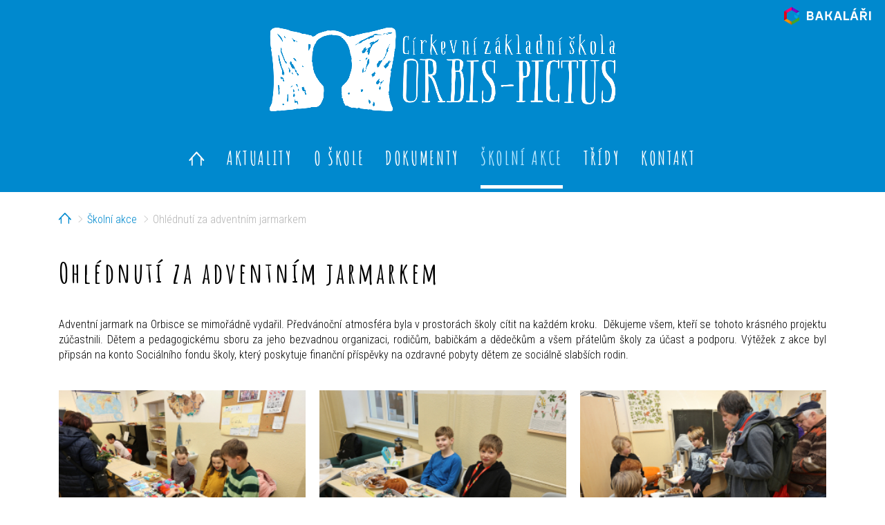

--- FILE ---
content_type: text/html; charset=utf-8
request_url: https://www.orbiska.cz/ohlednuti-za-adventnim-jarmarkem-1
body_size: 5275
content:
<!DOCTYPE html>
<html lang="cs">
<head>
	<meta charset="utf-8">
	<meta http-equiv="X-UA-Compatible" content="IE=edge">
	<meta name="viewport" content="width=device-width, initial-scale=1.0">

	<meta name="description" content="">
	<meta name="keywords" content="">

	<title>Ohlédnutí za adventním jarmarkem</title>


	<link rel="shortcut icon" href="/default-favicon.ico" type="image/x-icon">
	<link rel="icon" href="/default-favicon.ico" type="image/x-icon">
	<link rel="canonical" href="https://www.orbiska.cz/ohlednuti-za-adventnim-jarmarkem-1">

	<link rel="stylesheet" href="/dyncontent.css?timestamp=1727113374">
	<script type="text/javascript" src="/dyncontent.js?timestamp=1727113374"></script>



	<meta prefix="og: http://ogp.me/ns#" property="og:url" content="https://www.orbiska.cz/ohlednuti-za-adventnim-jarmarkem-1">
	<meta prefix="og: http://ogp.me/ns#" property="og:type" content="website">
	<meta prefix="og: http://ogp.me/ns#" property="og:title" content="Ohlédnutí za adventním jarmarkem">
	<meta prefix="og: http://ogp.me/ns#" property="og:description" content="">
	<meta prefix="og: http://ogp.me/ns#" property="og:image" content="https://www.orbiska.cz/storage/46/c193b4d9-01-213a9964.jpeg">




	<link href="https://fonts.googleapis.com/css?family=Amatic+SC:700|Roboto+Condensed:300,400,700&display=swap" rel="stylesheet">
<!-- Google tag (gtag.js) -->
<script async src="https://www.googletagmanager.com/gtag/js?id=G-5PLEJDFQ2G"></script>
<script>
  window.dataLayer = window.dataLayer || [];
  function gtag(){dataLayer.push(arguments);}
  gtag('js', new Date());

  gtag('config', 'G-5PLEJDFQ2G');
</script>



	
</head>

<body>


	<div id="sticky-footer-wrapper">
		<div id="all-page">
			<div id="black-clone"></div>

			

<header data-sticky="false">
    <div class="bakalari">
        <a href="https://orbiska.bakalari.cz/login"><img src="/storage/46/logo-bakalari.png" alt="Bakalari"></a>
    </div>
    <div class="container">
        <div class="header-logo-row">
            <a href="/"><img class="img-fluid" src="/storage/46/logo.png" alt="logo"></a>
        </div>
        <div class="main-menu-row">
                    <nav id="main-menu-top">
<div id="snippet-header-viewarea">                        <ul class="nav">
                            <li class="nav-item position-relative">

                                <a href="/" class="nav-link home-link">
                                        <span class="home-icon"></span>
                                </a>

                            </li>
                            <li class="nav-item position-relative">

                                <a href="/aktuality" class="nav-link">
                                        Aktuality
                                </a>

                            </li>
                            <li class="nav-item position-relative has-nav-dropdown">

                                <a href="/o-skole" class="nav-link caret">
                                        O škole
                                </a>

                                    <ul class="nav-dropdown nav flex-column position-absolute">
                                        <li class="nav-item">
                                            <a class="nav-link text-nowrap" href="o-skole#row-40549">
                                                Pedagogický sbor
                                            </a>

                                        </li>
                                        <li class="nav-item">
                                            <a class="nav-link text-nowrap" href="o-skole#row-40550">
                                                Školská rada
                                            </a>

                                        </li>
                                        <li class="nav-item">
                                            <a href="/organizace-skolniho-roku-2025-2026" class="nav-link text-nowrap">
                                                Organizace školního roku 2025/2026
                                            </a>

                                        </li>
                                        <li class="nav-item">
                                            <a href="/organizace-skolni-druziny" class="nav-link text-nowrap">
                                                Organizace školní družiny
                                            </a>

                                        </li>
                                        <li class="nav-item">
                                            <a class="nav-link text-nowrap" href="http://old.orbiska.cz">
                                                Původní web
                                            </a>

                                        </li>
                                    </ul>
                            </li>
                            <li class="nav-item position-relative">

                                <a href="/dokumenty" class="nav-link">
                                        Dokumenty
                                </a>

                            </li>
                            <li class="nav-item position-relative active">

                                <a href="/skolni-akce" class="nav-link">
                                        Školní akce
                                </a>

                            </li>
                            <li class="nav-item position-relative has-nav-dropdown">

                                <a href="/tridy" class="nav-link caret">
                                        Třídy
                                </a>

                                    <ul class="nav-dropdown nav flex-column position-absolute">
                                        <li class="nav-item">
                                            <a href="/1-trida" class="nav-link text-nowrap">
                                                1. třída
                                            </a>

                                        </li>
                                        <li class="nav-item">
                                            <a href="/2-trida" class="nav-link text-nowrap">
                                                2. třída
                                            </a>

                                        </li>
                                        <li class="nav-item">
                                            <a href="/3-trida" class="nav-link text-nowrap">
                                                3. třída
                                            </a>

                                        </li>
                                        <li class="nav-item">
                                            <a href="/4-trida" class="nav-link text-nowrap">
                                                4. třída
                                            </a>

                                        </li>
                                        <li class="nav-item">
                                            <a href="/5-trida" class="nav-link text-nowrap">
                                                5. třída
                                            </a>

                                        </li>
                                        <li class="nav-item">
                                            <a href="/6-trida" class="nav-link text-nowrap">
                                                6. třída
                                            </a>

                                        </li>
                                        <li class="nav-item">
                                            <a href="/7-trida" class="nav-link text-nowrap">
                                                7. třída
                                            </a>

                                        </li>
                                        <li class="nav-item">
                                            <a href="/8-trida" class="nav-link text-nowrap">
                                                8. třída
                                            </a>

                                        </li>
                                        <li class="nav-item">
                                            <a href="/9-trida" class="nav-link text-nowrap">
                                                9. třída
                                            </a>

                                        </li>
                                        <li class="nav-item">
                                            <a href="/skolni-druzina" class="nav-link text-nowrap">
                                                Školní družina
                                            </a>

                                        </li>
                                        <li class="nav-item">
                                            <a href="/skolni-klub" class="nav-link text-nowrap">
                                                Školní klub
                                            </a>

                                        </li>
                                        <li class="nav-item">
                                            <a href="/xx9-trida" class="nav-link text-nowrap">
                                                šk.r. 2024/2025
                                            </a>

                                        </li>
                                    </ul>
                            </li>
                            <li class="nav-item position-relative">

                                <a href="/kontakt" class="nav-link">
                                        Kontakt
                                </a>

                            </li>
                        </ul>
</div>
                    </nav>



        </div>
</header>

				<section id="content" class="page-content">

	<div class="container page-content has-bsgrid">
		<div class="row">
			<div class="col-md-12 pt-2">
				<ol class="breadcrumb">
					<li class="breadcrumb-item"><a href="/"><span class="fa fa-home" aria-hidden="true"></span><span class="sr-only">Home</span></a></li>
					<li class="breadcrumb-item">
						<a href="/skolni-akce">Školní akce</a>
					</li>
					<li class="breadcrumb-item active">Ohlédnutí za adventním jarmarkem</li>
				</ol>
			</div>
		</div>
	</div>

	<div class="page-bsgrid">

<div id="snippet-bsgrid-bsgridrows">












        <div class="container">
            <div id="row-57116" data-cols="12" class="row">


                    <h1 class="col-lg-12">Ohlédnutí za adventním jarmarkem</h1>

                    <div data-cols="12" data-control-id="74380" class="col-lg-12 pb-4 bsgrid-mwmaintext">




<div class="row bsgrid-box">

    <div class="col-12 bsgrid-box-cell" id="bsedcell-74380">
        <p style="text-align: justify;">Adventní jarmark na Orbisce se mimořádně vydařil. Předvánoční atmosféra byla v prostorách školy cítit na každém kroku. &nbsp;Děkujeme všem, kteří se tohoto krásného projektu zúčastnili. Dětem a pedagogickému sboru za jeho bezvadnou organizaci, rodičům, babičkám a dědečkům a všem přátelům školy za účast a podporu. Výtěžek z akce byl připsán na konto Sociálního fondu školy, který poskytuje finanční příspěvky na ozdravné pobyty dětem ze sociálně slabších rodin.</p>
        
    </div>
</div>
                    </div>
            </div>
        </div>









        <div class="container">
            <div id="row-57118" data-cols="12" class="row">



                    <div data-cols="12" data-control-id="74382" class="pb-4 col-lg-12 bsgrid-mwgallery">




<link href="https://d3pg233gy8q4jh.cloudfront.net/libs/css/justifiedGallery.css" rel="stylesheet">
<link href="https://d3pg233gy8q4jh.cloudfront.net/libs/css/jquery.fancybox.min.css" rel="stylesheet">

<script>

	$(function() {
		if (!$.isFunction('justifiedGallery')) {
			$.getScript("https://d3pg233gy8q4jh.cloudfront.net/libs/js/jquery.justifiedGallery.js", function() {
				$.getScript("https://d3pg233gy8q4jh.cloudfront.net/libs/js/justified-config.js", function() {});
			});
		};

		if (!$.isFunction('fancybox')) {
			$.getScript("https://d3pg233gy8q4jh.cloudfront.net/libs/js/jquery.fancybox.min.js", function() {
				$.getScript("https://d3pg233gy8q4jh.cloudfront.net/libs/js/fancybox-config.js", function() { 
				});
			});
		};
	});

</script>


<div class="row bsgrid-box">
	<div class="col-12 bsgrid-box-cell">
			<div class="jgallery" id="jgallery74382">
				<a data-fancybox="gallery178319" href="/imagecache/46/2000x1000_1_bbb62d3f-01-213a9964.jpeg">
					<img src="/imagecache/46/0x200_0_bbb62d3f-01-213a9964.jpeg" alt="bbb62d3f-01-213a9964.jpeg" class="img-fluid">
				</a>
				<a data-fancybox="gallery178319" href="/imagecache/46/2000x1000_1_7f953608-02-213a9966.jpeg">
					<img src="/imagecache/46/0x200_0_7f953608-02-213a9966.jpeg" alt="7f953608-02-213a9966.jpeg" class="img-fluid">
				</a>
				<a data-fancybox="gallery178319" href="/imagecache/46/2000x1000_1_fe2efe6f-03-213a9968.jpeg">
					<img src="/imagecache/46/0x200_0_fe2efe6f-03-213a9968.jpeg" alt="fe2efe6f-03-213a9968.jpeg" class="img-fluid">
				</a>
				<a data-fancybox="gallery178319" href="/imagecache/46/2000x1000_1_450b68f6-04-213a9972.jpeg">
					<img src="/imagecache/46/0x200_0_450b68f6-04-213a9972.jpeg" alt="450b68f6-04-213a9972.jpeg" class="img-fluid">
				</a>
				<a data-fancybox="gallery178319" href="/imagecache/46/2000x1000_1_a5af619a-05-213a9976.jpeg">
					<img src="/imagecache/46/0x200_0_a5af619a-05-213a9976.jpeg" alt="a5af619a-05-213a9976.jpeg" class="img-fluid">
				</a>
				<a data-fancybox="gallery178319" href="/imagecache/46/2000x1000_1_772aa2d9-06-213a9978.jpeg">
					<img src="/imagecache/46/0x200_0_772aa2d9-06-213a9978.jpeg" alt="772aa2d9-06-213a9978.jpeg" class="img-fluid">
				</a>
				<a data-fancybox="gallery178319" href="/imagecache/46/2000x1000_1_1a0f4368-07-213a9983.jpeg">
					<img src="/imagecache/46/0x200_0_1a0f4368-07-213a9983.jpeg" alt="1a0f4368-07-213a9983.jpeg" class="img-fluid">
				</a>
				<a data-fancybox="gallery178319" href="/imagecache/46/2000x1000_1_ee366096-08-213a9984.jpeg">
					<img src="/imagecache/46/0x200_0_ee366096-08-213a9984.jpeg" alt="ee366096-08-213a9984.jpeg" class="img-fluid">
				</a>
				<a data-fancybox="gallery178319" href="/imagecache/46/2000x1000_1_41296008-09-213a9985.jpeg">
					<img src="/imagecache/46/0x200_0_41296008-09-213a9985.jpeg" alt="41296008-09-213a9985.jpeg" class="img-fluid">
				</a>
				<a data-fancybox="gallery178319" href="/imagecache/46/2000x1000_1_536f6f93-10-213a9989.jpeg">
					<img src="/imagecache/46/0x200_0_536f6f93-10-213a9989.jpeg" alt="536f6f93-10-213a9989.jpeg" class="img-fluid">
				</a>
				<a data-fancybox="gallery178319" href="/imagecache/46/2000x1000_1_8b29a5cc-11-213a9992.jpeg">
					<img src="/imagecache/46/0x200_0_8b29a5cc-11-213a9992.jpeg" alt="8b29a5cc-11-213a9992.jpeg" class="img-fluid">
				</a>
				<a data-fancybox="gallery178319" href="/imagecache/46/2000x1000_1_8e71d918-12-213a9997.jpeg">
					<img src="/imagecache/46/0x200_0_8e71d918-12-213a9997.jpeg" alt="8e71d918-12-213a9997.jpeg" class="img-fluid">
				</a>
				<a data-fancybox="gallery178319" href="/imagecache/46/2000x1000_1_7f378639-13-213a9998.jpeg">
					<img src="/imagecache/46/0x200_0_7f378639-13-213a9998.jpeg" alt="7f378639-13-213a9998.jpeg" class="img-fluid">
				</a>
				<a data-fancybox="gallery178319" href="/imagecache/46/2000x1000_1_fcdc58e5-14-213a0002.jpeg">
					<img src="/imagecache/46/0x200_0_fcdc58e5-14-213a0002.jpeg" alt="fcdc58e5-14-213a0002.jpeg" class="img-fluid">
				</a>
				<a data-fancybox="gallery178319" href="/imagecache/46/2000x1000_1_df197982-15-213a0018.jpeg">
					<img src="/imagecache/46/0x200_0_df197982-15-213a0018.jpeg" alt="df197982-15-213a0018.jpeg" class="img-fluid">
				</a>
				<a data-fancybox="gallery178319" href="/imagecache/46/2000x1000_1_9ae573a3-16-213a0020.jpeg">
					<img src="/imagecache/46/0x200_0_9ae573a3-16-213a0020.jpeg" alt="9ae573a3-16-213a0020.jpeg" class="img-fluid">
				</a>
				<a data-fancybox="gallery178319" href="/imagecache/46/2000x1000_1_616ad896-17-213a0028.jpeg">
					<img src="/imagecache/46/0x200_0_616ad896-17-213a0028.jpeg" alt="616ad896-17-213a0028.jpeg" class="img-fluid">
				</a>
				<a data-fancybox="gallery178319" href="/imagecache/46/2000x1000_1_16f34ee2-18-213a0029.jpeg">
					<img src="/imagecache/46/0x200_0_16f34ee2-18-213a0029.jpeg" alt="16f34ee2-18-213a0029.jpeg" class="img-fluid">
				</a>
				<a data-fancybox="gallery178319" href="/imagecache/46/2000x1000_1_258d33c0-19-213a0031.jpeg">
					<img src="/imagecache/46/0x200_0_258d33c0-19-213a0031.jpeg" alt="258d33c0-19-213a0031.jpeg" class="img-fluid">
				</a>
				<a data-fancybox="gallery178319" href="/imagecache/46/2000x1000_1_717dbe4d-20-213a0038.jpeg">
					<img src="/imagecache/46/0x200_0_717dbe4d-20-213a0038.jpeg" alt="717dbe4d-20-213a0038.jpeg" class="img-fluid">
				</a>
				<a data-fancybox="gallery178319" href="/imagecache/46/2000x1000_1_b2ed1e27-21-213a0044.jpeg">
					<img src="/imagecache/46/0x200_0_b2ed1e27-21-213a0044.jpeg" alt="b2ed1e27-21-213a0044.jpeg" class="img-fluid">
				</a>
				<a data-fancybox="gallery178319" href="/imagecache/46/2000x1000_1_62fac941-22-213a0051.jpeg">
					<img src="/imagecache/46/0x200_0_62fac941-22-213a0051.jpeg" alt="62fac941-22-213a0051.jpeg" class="img-fluid">
				</a>
				<a data-fancybox="gallery178319" href="/imagecache/46/2000x1000_1_8a28821d-23-213a0057.jpeg">
					<img src="/imagecache/46/0x200_0_8a28821d-23-213a0057.jpeg" alt="8a28821d-23-213a0057.jpeg" class="img-fluid">
				</a>
				<a data-fancybox="gallery178319" href="/imagecache/46/2000x1000_1_2edf8b77-24-213a0062.jpeg">
					<img src="/imagecache/46/0x200_0_2edf8b77-24-213a0062.jpeg" alt="2edf8b77-24-213a0062.jpeg" class="img-fluid">
				</a>
				<a data-fancybox="gallery178319" href="/imagecache/46/2000x1000_1_e7cb56c6-25-213a0063.jpeg">
					<img src="/imagecache/46/0x200_0_e7cb56c6-25-213a0063.jpeg" alt="e7cb56c6-25-213a0063.jpeg" class="img-fluid">
				</a>
				<a data-fancybox="gallery178319" href="/imagecache/46/2000x1000_1_af39c440-26-213a0068.jpeg">
					<img src="/imagecache/46/0x200_0_af39c440-26-213a0068.jpeg" alt="af39c440-26-213a0068.jpeg" class="img-fluid">
				</a>
				<a data-fancybox="gallery178319" href="/imagecache/46/2000x1000_1_48d5addb-27-213a0079.jpeg">
					<img src="/imagecache/46/0x200_0_48d5addb-27-213a0079.jpeg" alt="48d5addb-27-213a0079.jpeg" class="img-fluid">
				</a>
			</div>
	</div>
</div>                    </div>
            </div>
        </div>







</div>
	</div>

				</section>

<footer>
    <div class="container">
        <div class="row">
            <div class="col-12 col-md-4 address-column">
                <p class="title">Kde nás najdete ?</p>
                <p>Budějovická 825<br/>
390 02 Tábor<br/>
datová schránka - 69nvwu3</p>
                <img class="img-fluid logo-footer" src="/storage/46/logo-footer.png" alt="logo">
            </div>
            <div class="col-12 col-md-4 contact-column">
                <p class="title">Kontaktujte nás</p>
                <p><strong>ředitelna</strong><br>381 252 567, 602 661 668 (mobil)</p>
                <p><strong>sborovna, kancelář</strong><br>381 251 864, 775 732 173 (mobil)</p>
                <p><strong>ředitel</strong><br>Ing. Mgr. Karel Dušek<br><a href="mailto:reditel&#64;orbiska&#46;cz">reditel&#64;orbiska&#46;cz</a></p>
                <p><strong>kancelář</strong><br><a href="mailto:orbis-pictus&#64;orbiska&#46;cz">orbis-pictus&#64;orbiska&#46;cz</a></p>
            </div>
            <div class="col-12 col-md-4 info-column">
                <p class="title">&nbsp;</p>
                <p>č. účtu: 729 637 0001/5500</p>
                <p>Zřizovatelem církevní základní školy je Římskokatolická farnost Tábor</p>
                <a href="https://www.facebook.com/Orbiska/" target="_blank"><img class="img-fluid logo-facebook" src="/storage/46/logo-facebook.png" alt="Facebook"></a>
                <a class="author" href="http://www.eclair.cz">vytvořil eclair design | 2020</a>
            </div>
        </div>
    </div>
</footer>
				<div id="btn-mobile" class="d-lg-none"><div class="fa"><div class="fa"><div class="fa"></div></div></div></div>
				<div id="mobile-menu" class="d-lg-none">
<section class="mobile-menu-content">

    <div class="mobile-logo">
        <a href="/">
            <img class="img-fluid" src="/storage/46/logo.png" alt="logo">
        </a>
    </div>
    <nav class="main-menu-top">
        <div id="accordion" role="tablist" aria-multiselectable="true">
                <div class="card">
                    <div role="tab" id="item-1" class="card-header d-flex align-items-center">
	                    <a class="link flex-grow-1 d-block" href="/">
                            Úvod
                        </a>
                    </div>

                </div>
                <div class="card">
                    <div role="tab" id="item-2" class="card-header d-flex align-items-center">
	                    <a class="link flex-grow-1 d-block" href="/aktuality">
                            Aktuality
                        </a>
                    </div>

                </div>
                <div class="card">
                    <div role="tab" id="item-3" class="card-header d-flex align-items-center">
	                    <a class="link flex-grow-1 d-block" href="/o-skole">
                            O škole
                        </a>
	                    <a class="btn btn-sm btn-level" data-toggle="collapse" data-parent="#accordion" href="#content-3" aria-expanded="true" aria-controls="content-3">
		                    <span aria-hidden="true" class="fa fa-angle-down"></span>
                            <span class="sr-only">Submenu</span>
	                    </a>
                    </div>

                        <div id="content-3" role="tabpanel" aria-labelledby="item-3" class="collapse card-block level-2">

	                            <div class="card">

		                            <div role="tab" id="item-11662" class="card-header d-flex align-items-center py-0">
			                            <a class="link flex-grow-1 d-block" href="o-skole#row-40549">
				                            Pedagogický sbor
			                            </a>
		                            </div>




		                            <div role="tab" id="item-13489" class="card-header d-flex align-items-center py-0">
			                            <a class="link flex-grow-1 d-block" href="o-skole#row-40550">
				                            Školská rada
			                            </a>
		                            </div>




		                            <div role="tab" id="item-24842" class="card-header d-flex align-items-center py-0">
			                            <a class="link flex-grow-1 d-block" href="/organizace-skolniho-roku-2025-2026">
				                            Organizace školního roku 2025/2026
                                        </a>
		                            </div>




		                            <div role="tab" id="item-24927" class="card-header d-flex align-items-center py-0">
			                            <a class="link flex-grow-1 d-block" href="/organizace-skolni-druziny">
				                            Organizace školní družiny
                                        </a>
		                            </div>




		                            <div role="tab" id="item-2339" class="card-header d-flex align-items-center py-0">
			                            <a class="link flex-grow-1 d-block" href="http://old.orbiska.cz">
				                            Původní web
			                            </a>
		                            </div>



	                            </div>

                        </div>
                </div>
                <div class="card">
                    <div role="tab" id="item-4" class="card-header d-flex align-items-center">
	                    <a class="link flex-grow-1 d-block" href="/dokumenty">
                            Dokumenty
                        </a>
                    </div>

                </div>
                <div class="card">
                    <div role="tab" id="item-5" class="card-header d-flex align-items-center">
	                    <a class="link flex-grow-1 d-block" href="/skolni-akce">
                            Školní akce
                        </a>
                    </div>

                </div>
                <div class="card">
                    <div role="tab" id="item-6" class="card-header d-flex align-items-center">
	                    <a class="link flex-grow-1 d-block" href="/tridy">
                            Třídy
                        </a>
	                    <a class="btn btn-sm btn-level" data-toggle="collapse" data-parent="#accordion" href="#content-6" aria-expanded="true" aria-controls="content-6">
		                    <span aria-hidden="true" class="fa fa-angle-down"></span>
                            <span class="sr-only">Submenu</span>
	                    </a>
                    </div>

                        <div id="content-6" role="tabpanel" aria-labelledby="item-6" class="collapse card-block level-2">

	                            <div class="card">

		                            <div role="tab" id="item-30067" class="card-header d-flex align-items-center py-0">
			                            <a class="link flex-grow-1 d-block" href="/1-trida">
				                            1. třída
                                        </a>
		                            </div>




		                            <div role="tab" id="item-24840" class="card-header d-flex align-items-center py-0">
			                            <a class="link flex-grow-1 d-block" href="/2-trida">
				                            2. třída
                                        </a>
		                            </div>




		                            <div role="tab" id="item-3547" class="card-header d-flex align-items-center py-0">
			                            <a class="link flex-grow-1 d-block" href="/3-trida">
				                            3. třída
                                        </a>
		                            </div>




		                            <div role="tab" id="item-2168" class="card-header d-flex align-items-center py-0">
			                            <a class="link flex-grow-1 d-block" href="/4-trida">
				                            4. třída
                                        </a>
		                            </div>




		                            <div role="tab" id="item-2169" class="card-header d-flex align-items-center py-0">
			                            <a class="link flex-grow-1 d-block" href="/5-trida">
				                            5. třída
                                        </a>
		                            </div>




		                            <div role="tab" id="item-3927" class="card-header d-flex align-items-center py-0">
			                            <a class="link flex-grow-1 d-block" href="/6-trida">
				                            6. třída
                                        </a>
		                            </div>




		                            <div role="tab" id="item-3546" class="card-header d-flex align-items-center py-0">
			                            <a class="link flex-grow-1 d-block" href="/7-trida">
				                            7. třída
                                        </a>
		                            </div>




		                            <div role="tab" id="item-3928" class="card-header d-flex align-items-center py-0">
			                            <a class="link flex-grow-1 d-block" href="/8-trida">
				                            8. třída
                                        </a>
		                            </div>




		                            <div role="tab" id="item-3929" class="card-header d-flex align-items-center py-0">
			                            <a class="link flex-grow-1 d-block" href="/9-trida">
				                            9. třída
                                        </a>
		                            </div>




		                            <div role="tab" id="item-13444" class="card-header d-flex align-items-center py-0">
			                            <a class="link flex-grow-1 d-block" href="/skolni-druzina">
				                            Školní družina
                                        </a>
		                            </div>




		                            <div role="tab" id="item-13445" class="card-header d-flex align-items-center py-0">
			                            <a class="link flex-grow-1 d-block" href="/skolni-klub">
				                            Školní klub
                                        </a>
		                            </div>




		                            <div role="tab" id="item-3930" class="card-header d-flex align-items-center py-0">
			                            <a class="link flex-grow-1 d-block" href="/xx9-trida">
				                            šk.r. 2024/2025
                                        </a>
		                            </div>



	                            </div>

                        </div>
                </div>
                <div class="card">
                    <div role="tab" id="item-7" class="card-header d-flex align-items-center">
	                    <a class="link flex-grow-1 d-block" href="/kontakt">
                            Kontakt
                        </a>
                    </div>

                </div>
        </div>
    </nav>

    <div class="langs">
    </div>

    <div class="bakalari-mobile">
        <a href="https://orbiska.bakalari.cz/login"><img src="/storage/46/logo-bakalari.png" alt="Bakalari"></a>
    </div>

</section>				</div>

			<a id="back-top" href="javascript:" aria-label="nahoru"><i class="fa fa-chevron-up"></i></a>

			



			

		</div>
		<div id="btn-mobile-exit">&times;</div>
	</div>
	
		
<div id="snippet--showloginform"></div>




</body>

</html>

--- FILE ---
content_type: text/css;charset=UTF-8
request_url: https://www.orbiska.cz/dyncontent.css?timestamp=1727113374
body_size: 82975
content:
.ui-modal{z-index:1140!important}.select2-dropdown{z-index:1150!important}body.static-topbar{margin-top:40px!important}body.static-topbar #top-bar{position:fixed;top:0;z-index:1000;width:100%}body.static-topbar header.sticky{top:40px!important}.tooltip .tooltip-inner{border-radius:0!important}.ui-popover{border:none!important}.pagebuilder-row{position:relative}.pb:first-of-type{padding-top:30px}.pagebuilder-row:hover .pagebuilder-rowtoolbar{display:block}.pagebuilder-rowtoolbar{display:none;padding:0 15px 0 7px;position:absolute;right:-54px;z-index:1000}.pagebuilder-rowtoolbar .dropdown-menu{left:auto;right:0}.pagebuilder-rowtoolbar a{float:left;margin-left:8px;font-size:14px;color:#323232}.pagebuilder-rowtoolbar .dropdown-menu a{margin-left:0;float:none;clear:both}.pagebuilder-rowtoolbar .dropdown-menu a:hover{background-color:#F5F3ED!important}.pagebuilder-rowtoolbar .btn-group{margin-left:10px}.container-fluid .pagebuilder-rowtoolbar{right:5px;top:8px}.pagebuilder-col{position:relative;min-height:40px;box-sizing:border-box;border:0}.pagebuilder-col:hover{outline:1px dashed rgb(0 0 0 / .3)}.pagebuilder-colgrey{border-left:1px solid #E5E3DD;border-right:1px solid #E5E3DD;border-top:2px solid #E5E3DD;border-bottom:2px solid #E5E3DD}.pagebuilder-colorange{border-left:1px solid #FF8000;border-right:1px solid #FF8000;border-top:2px solid #FF8000;border-bottom:2px solid #FF8000}.pagebuilder-colcyan{border-left:1px solid #A5F3DD;border-right:1px solid #A5F3DD;border-top:2px solid #A5F3DD;border-bottom:2px solid #A5F3DD}.pagebuilder-col .form-group button{border-color:#CE3234}.pagebuilder-col:hover .pagebuilder-coltoolbar{display:block}.pagebuilder-coltoolbar{display:none;position:absolute;left:-1px;bottom:-40px;overflow:hidden;z-index:1130}.pagebuilder-coltoolbar a{float:left;font-size:14px;color:#323232}.pagebuilder-empty{border-left:1px solid #E5E3DD;border-right:1px solid #E5E3DD;border-top:2px solid #E5E3DD;border-bottom:2px solid #E5E3DD;min-height:40px;text-align:center;line-height:16px;font-size:13px;color:#505050;padding-top:12px;box-sizing:border-box}.pagebuilder-empty:hover{border-left:1px solid #CE3234;border-right:1px solid #CE3234;border-top:2px solid #CE3234;border-bottom:2px solid #CE3234}.pagebuilder-empty .fa{padding-right:5px;color:#CE3234}.pbtitle{padding-top:4px;font-weight:700}.pagebuilder-icon{display:flex;justify-content:center;align-items:center;color:#fff;background-color:#000000!important;padding:0;width:40px;height:40px;text-align:center;font-size:24px!important;cursor:pointer;opacity:1;text-decoration:none}.pagebuilder-icon a{display:flex}.pagebuilder-icon:hover{background-color:#ff7800!important;opacity:1;text-decoration:none}.pagebuilder-icon i{display:flex}.pagebuilder-icon i::before{color:#fff;font-size:.85em}.pagebuilder-rowtoolbar .pagebuilder-icon i::before{color:#fff}.pagebuilder-icon:hover i::before{color:#000}.pb-between-container{position:relative}.pagebuilder-between{border-bottom:6px solid #fff0;position:absolute;left:auto;top:0;width:100%;z-index:950;height:0}.pagebuilder-between:hover .pagebuilder-betweentoolbar{display:block}.pagebuilder-between:hover{border-bottom:6px solid #000}.pagebuilder-betweentoolbar{display:none;position:absolute;right:0;top:-26px;z-index:1000;width:100%;height:60px;background-color:#fff0}.pagebuilder-betweentoolbarbtn{position:absolute;text-align:center;width:100%;top:8px}.pagebuilder-betweentoolbarbtn a{margin:0 auto;border-radius:50%;width:40px;height:40px;border:2px solid rgb(255 255 255)}.pagebuilder-betweentoolbarbtn a:hover i::before{color:#ffffff!important}.pagebuilder-betweentoolbarbtn a i::before{font-size:.85em}.pagebuilder-empty-col{border:1px solid #eaeaea;display:flex;height:100%;justify-content:center;align-items:center;background:url(../uiimages/empty-component-bkg.gif)}.bsgrid-col-resizable{position:relative}.bsgrid-col-resizable>.resizer{width:12px;position:absolute;right:0;bottom:0;top:0;cursor:ew-resize;z-index:1000}.bsgrid-col-resizable>.mover{width:1px;border-right:1px dashed #fff0;position:absolute;left:-1px;bottom:0;top:0}.bsgrid-col-resizable>.mover.show{border-right-color:#b6b6b6}#bsgrid-rows-overlay{display:none;position:fixed;align-items:center;justify-content:center;top:0;width:100%;bottom:0;z-index:1110}#bsgrid-rows-overlay.show{display:flex}#bsgrid-rows-overlay .system-info{background:rgb(0 0 0 / .6);font-size:30px;color:#fff}#bsgrid-rows-overlay-error{display:none}.fr-toolbar{z-index:1140!important}.fr-popup{z-index:1140!important}.fr-qi-helper{z-index:1040!important}.pagebuilder-col-hidden{opacity:.3}@keyframes edited{0%{background-color:#A6E2A9}100%{background-color:#fff0}}@keyframes edited-error{0%{background-color:#E8AAA4}100%{background-color:#fff0}}.datagrid{background-color:#fff;padding:1em;box-sizing:border-box}.datagrid .datagrid-input-group-full-width{width:100%}.datagrid .hidden{display:none!important}.datagrid .datagrid-collapse-filters-button-row{margin-bottom:.5em}.datagrid .col-action .dropdown{display:inline-block}.datagrid .datagrid-row-inline-add.datagrid-row-inline-add-hidden{display:none}.datagrid .datagrid-row-columns-summary td{border-top:2px solid #bbb;border-left:1px solid #eee;border-right:1px solid #eee;font-weight:700}.datagrid .datagrid-row-columns-summary td:first-child{border-left:1px solid #ddd}.datagrid .datagrid-row-columns-summary td:last-child{border-right:1px solid #ddd}.datagrid .datagrid-toolbar{margin-top:.35em;float:right;display:inline-block}.datagrid .datagrid-toolbar>span{margin-left:1em}.datagrid .datagrid-toolbar>span>a{margin-left:.5em}.datagrid-toolbar .fa-square,.datagrid-toolbar .fa-check-square{font-weight:400}.datagrid .datagrid-exports .btn{margin-left:.5em}.datagrid .datagrid-exports .btn:first-child{margin-left:0}.datagrid .datagrid-settings{display:inline-block}.datagrid .datagrid-settings .dropdown-menu--grid{font-size:12px}.datagrid .datagrid-settings .dropdown-menu--grid li .fa{margin-right:.5em}.datagrid .row-reset-filter{text-align:right;margin-bottom:.5em}.datagrid .row-filters .datagrid-row-outer-filters-group{margin-bottom:.5em}.datagrid .datagrid-manual-submit{margin-bottom:.5em}.datagrid .filter-range-delimiter{text-align:center}.datagrid .bootstrap-select.input-sm>.btn{padding:5px 25px 5px 10px;font-size:12px;line-height:1.5;border-radius:3px}.datagrid table{margin:0}.datagrid table thead tr .bootstrap-select:not([class*=col-]):not(.input-group-btn){width:auto}.datagrid table thead tr .bootstrap-select:not([class*=col-]):not(.input-group-btn)>.btn{width:auto}.datagrid table thead tr .bootstrap-select:not([class*=col-]):not(.input-group-btn) .dropdown-menu li{font-size:13px}.datagrid table thead tr.row-group-actions th{border-bottom-width:0!important;background-color:#f9f9f9}.datagrid table thead tr.row-group-actions .datagrid-selected-rows-count{margin-left:.3em}.datagrid table thead tr th{font-size:90%;vertical-align:top}.datagrid table thead tr th hr{margin:8px -8px}.datagrid table thead tr th .datagrid-column-header-additions{float:right}.datagrid table thead tr th .datagrid-column-header-additions a[data-datagrid-reset-filter-by-column]{margin-left:.3em;color:#858585}.datagrid table thead tr th .datagrid-column-header-additions .column-settings-menu{opacity:0;cursor:pointer;margin-left:.3em;display:inline-block}.datagrid table thead tr th .datagrid-column-header-additions .column-settings-menu .dropdown-menu{font-size:12px}.datagrid table thead tr th .datagrid-column-header-additions .column-settings-menu .dropdown-menu li .fa{margin-right:.5em}.datagrid table thead tr th .datagrid-column-header-additions .column-settings-menu .dropdown-toggle::after{display:none!important}.datagrid .datagrid-col-filter-date-range{width:auto;position:relative;display:flex;flex-wrap:wrap;align-items:stretch}.datagrid .datagrid-col-filter-date-range>.input-group{position:relative;-ms-flex:1 1 auto;flex:1 1 auto;width:1%;margin-bottom:0}.datagrid .datagrid-col-filter-datte-range-delimiter{background-color:inherit;border:none;padding:4px 8px}.datagrid table thead tr th .datagrid-col-filter-range .form-control{-webkit-border-radius:3px;-moz-border-radius:3px;border-radius:3px}.datagrid table thead tr th:hover .column-settings-menu{opacity:1}.datagrid table tbody td{vertical-align:middle}.datagrid table tbody tr.ui-sortable-helper{display:table}.datagrid table tbody tr.row-item-detail{display:none}.datagrid table tbody tr.row-item-detail.toggled{display:table-row}.datagrid table tbody tr.row-item-detail .item-detail-content{display:none}.datagrid table tbody tr.row-item-detail-helper{display:none}.datagrid table tbody tr .datagrid-inline-edit .form-control{margin:-3px;padding-bottom:4px;padding-top:4px;height:28px}.datagrid table tbody tr td[data-datagrid-editable-url].editing textarea{padding:2px;margin:-3px}.datagrid table tbody tr td.edited{animation-name:edited;animation-duration:1.2s;animation-delay:0}.datagrid table tbody tr td.edited-error{animation-name:edited-error;animation-duration:1.6s;animation-delay:0}.datagrid table th.col-checkbox,.datagrid table td.col-checkbox{padding:0;width:2.1em;text-align:center;vertical-align:middle}.datagrid table th.col-checkbox .happy-checkbox,.datagrid table td.col-checkbox .happy-checkbox{margin-right:0}.datagrid table th.col-checkbox.col-checkbox-first,.datagrid table td.col-checkbox.col-checkbox-first{border-top-color:#fff0}.datagrid table th.col-checkbox{background-color:#f9f9f9}.datagrid table th.col-action,.datagrid table td.col-action{white-space:nowrap;width:10px}.datagrid table th.col-action{text-align:center}.datagrid table td.col-action{text-align:right}.datagrid table th.datagrid-fit-content,.datagrid table td.datagrid-fit-content{width:1%;white-space:nowrap}.datagrid .datagrid-tree>.datagrid-tree-header .datagrid-tree-item-right-actions-action{opacity:0}.datagrid .datagrid-tree>.datagrid-tree-item{margin-left:20px}.datagrid .datagrid-tree .datagrid-tree-item{position:relative}.datagrid .datagrid-tree .datagrid-tree-item.ui-sortable-placeholder{visibility:visible!important;background-color:rgb(70 83 93 / .1)}.datagrid .datagrid-tree .datagrid-tree-item .datagrid-tree-item-content{position:relative;display:flex;flex-direction:row;flex-wrap:nowrap;justify-content:space-between;box-sizing:border-box;height:37px;box-shadow:inset 0 -1px 1px -1px #9B9B9B}.datagrid .datagrid-tree .datagrid-tree-item .datagrid-tree-item-content .datagrid-tree-item-left,.datagrid .datagrid-tree .datagrid-tree-item .datagrid-tree-item-content .datagrid-tree-item-right{display:flex;flex-direction:row;flex-wrap:nowrap;justify-content:space-between;align-items:center}.datagrid .datagrid-tree .datagrid-tree-item .datagrid-tree-item-content .datagrid-tree-item-left{order:1}.datagrid .datagrid-tree .datagrid-tree-item .datagrid-tree-item-content .datagrid-tree-item-left>.chevron{-webkit-border-radius:11px;-moz-border-radius:11px;border-radius:11px;width:22px;height:22px;line-height:20px;vertical-align:middle;background-color:#fff;display:inline-block;text-align:center;position:relative;margin:0 5px 0 -27px;transition:transform 0.2s ease-in-out}.datagrid .datagrid-tree .datagrid-tree-item .datagrid-tree-item-content .datagrid-tree-item-left>.chevron:hover{-webkit-box-shadow:0 0 3px 0 #b4b4b4;-moz-box-shadow:0 0 3px 0 #b4b4b4;box-shadow:0 0 3px 0 #b4b4b4}.datagrid .datagrid-tree .datagrid-tree-item .datagrid-tree-item-content .datagrid-tree-item-left>.chevron.toggle-rotate{transform:rotate(90deg)}.datagrid .datagrid-tree .datagrid-tree-item .datagrid-tree-item-content .datagrid-tree-item-left>.chevron .fa{font-size:10px;transform:translate(1px,0)}.datagrid .datagrid-tree .datagrid-tree-item .datagrid-tree-item-content .datagrid-tree-item-right{position:relative;order:2;flex-basis:50%;display:flex;flex-wrap:nowrap;justify-content:flex-end;flex-direction:row}.datagrid .datagrid-tree .datagrid-tree-item .datagrid-tree-item-content .datagrid-tree-item-right .btn{margin-top:-3px}.datagrid .datagrid-tree .datagrid-tree-item .datagrid-tree-item-content .datagrid-tree-item-right .datagrid-tree-item-right-columns{white-space:nowrap;display:flex;flex-basis:70%;flex-direction:row;flex-wrap:nowrap;justify-content:flex-end}.datagrid .datagrid-tree .datagrid-tree-item .datagrid-tree-item-content .datagrid-tree-item-right .datagrid-tree-item-right-columns .datagrid-tree-item-right-columns-column{padding:0 7px;margin-right:4px;flex-basis:25%}.datagrid .datagrid-tree .datagrid-tree-item .datagrid-tree-item-content .datagrid-tree-item-right .datagrid-tree-item-right-columns .datagrid-tree-item-right-columns-column:last-child{margin-right:0}.datagrid .datagrid-tree .datagrid-tree-item .datagrid-tree-item-content .datagrid-tree-item-right .datagrid-tree-item-right-actions{margin-left:7px;display:flex;flex-direction:row;flex-wrap:nowrap;justify-content:space-between;align-items:center}.datagrid .datagrid-tree .datagrid-tree-item .datagrid-tree-item-content .datagrid-tree-item-right .datagrid-tree-item-right-actions .datagrid-tree-item-right-actions-action{margin-right:4px}.datagrid .datagrid-tree .datagrid-tree-item .datagrid-tree-item-content .datagrid-tree-item-right .datagrid-tree-item-right-actions .datagrid-tree-item-right-actions-action:last-child{margin-right:0}.datagrid .datagrid-tree .datagrid-tree-item .datagrid-tree-item-children:not(.datagrid-tree){margin-left:28px}.datagrid .datagrid-tree .datagrid-tree-item:not(.has-children)>.datagrid-tree-item-children{box-sizing:border-box;position:relative;width:calc(100% - 28px);min-height:9px;margin-top:-9px}.datagrid .datagrid-tree .datagrid-tree-item.has-children>.datagrid-tree-item-children{display:none}.datagrid .datagrid-tree .datagrid-tree-item.has-children>.datagrid-tree-item-children .datagrid-tree-item-right{flex-basis:calc(50% + 14px)}.datagrid .datagrid-tree-item-children .datagrid-tree-item-right{flex-basis:calc(50% + 14px)}.datagrid .datagrid-tree-item-children .datagrid-tree-item-children .datagrid-tree-item-children .datagrid-tree-item-right{flex-basis:calc(50% + 28px)!important}.datagrid .datagrid-tree-item-children .datagrid-tree-item-children .datagrid-tree-item-children .datagrid-tree-item-children .datagrid-tree-item-right{flex-basis:calc(50% + 42px)!important}.datagrid .datagrid-tree-item-children .datagrid-tree-item-children .datagrid-tree-item-children .datagrid-tree-item-children .datagrid-tree-item-children .datagrid-tree-item-right{flex-basis:calc(50% + 56px)!important}.datagrid .datagrid-tree-item-children .datagrid-tree-item-children .datagrid-tree-item-children .datagrid-tree-item-children .datagrid-tree-item-children .datagrid-tree-item-children .datagrid-tree-item-right{flex-basis:calc(50% + 74px)!important}.datagrid .datagrid-tree-item-children .datagrid-tree-item-children .datagrid-tree-item-children .datagrid-tree-item-children .datagrid-tree-item-children .datagrid-tree-item-children .datagrid-tree-item-children .datagrid-tree-item-right{flex-basis:calc(50% + 88px)!important}.datagrid .datagrid-tree-item-children .datagrid-tree-item-children .datagrid-tree-item-children .datagrid-tree-item-children .datagrid-tree-item-children .datagrid-tree-item-children .datagrid-tree-item-children .datagrid-tree-item-children .datagrid-tree-item-right{flex-basis:calc(50% + 102px)!important}.datagrid .datagrid-tree-item-children .datagrid-tree-item-children .datagrid-tree-item-children .datagrid-tree-item-children .datagrid-tree-item-children .datagrid-tree-item-children .datagrid-tree-item-children .datagrid-tree-item-children .datagrid-tree-item-children .datagrid-tree-item-right{flex-basis:calc(50% + 116px)!important}.datagrid .btn{transition:all 0.1s ease-in-out;white-space:nowrap}.datagrid select{padding:0;text-transform:none}.datagrid .row-grid-bottom{font-size:0;padding:8px;background-color:#f9f9f9;border:1px solid #ddd;border-top:0}.datagrid .row-grid-bottom .col-items{font-size:14px;display:inline-block;width:25%}.datagrid .row-grid-bottom .col-pagination{font-size:14px;display:inline-block;width:50%}.datagrid .row-grid-bottom .col-per-page{font-size:14px;display:inline-block;width:25%}.datagrid .row-grid-bottom .col-per-page form{display:inline-block}.datagrid .row-grid-bottom .col-per-page .form-control{width:auto;display:inline-block}.datagrid .row-grid-bottom .datagrid-per-page-submit{position:absolute;visibility:hidden;width:0;top:-200px}.datagrid .pagination.active>span{color:#fff}.datagrid .pagination>a.disabled{color:#989898;cursor:not-allowed}.datagrid .pagination>a.active{pointer-events:none;cursor:default}.datagrid .row-group-actions th{font-weight:400}.datagrid .col-checkbox{-webkit-touch-callout:none;-webkit-user-select:none;-khtml-user-select:none;-moz-user-select:none;-ms-user-select:none;user-select:none}.datagrid .col-checkbox .happy-checkbox{margin-top:2px}.datagrid .datagrid-column-status-option-icon{float:right}@media (min-width:768px){.datagrid .ublaboo-datagrid-th-form-inline .form-group{display:inline-block;margin-bottom:0;vertical-align:middle}.datagrid .ublaboo-datagrid-th-form-inline .form-control{display:inline-block;width:auto;vertical-align:middle}.datagrid .ublaboo-datagrid-th-form-inline .form-control[hidden]{display:none}.ublaboo-datagrid-th-form-inline .form-control[hidden]{display:none}.datagrid .ublaboo-datagrid-th-form-inline .input-group{display:inline-table;vertical-align:middle}.datagrid .ublaboo-datagrid-th-form-inline .input-group .form-control{width:auto}.datagrid .ublaboo-datagrid-th-form-inline .input-group>.form-control{width:100%}.datagrid .input-group-text{height:calc(24px + 8px + 2px)}.datagrid .ublaboo-datagrid-th-form-inline .control-label{margin-bottom:0;vertical-align:middle}.datagrid .ublaboo-datagrid-th-form-inline .radio,.datagrid .ublaboo-datagrid-th-form-inline .checkbox{display:inline-block;margin-top:0;margin-bottom:0;vertical-align:middle}.datagrid .ublaboo-datagrid-th-form-inline .radio label,.datagrid .ublaboo-datagrid-th-form-inline .checkbox label{padding-left:0}.datagrid .ublaboo-datagrid-th-form-inline .radio input[type="radio"],.datagrid .ublaboo-datagrid-th-form-inline .checkbox input[type="checkbox"]{position:relative;margin-left:0}}.datagrid .btn-xs,.datagrid .btn-group-xs>.btn{padding:1px 5px;font-size:12px;line-height:1.5;border-radius:3px}.datagrid .dropdown-item{padding:3px 20px;line-height:1.42857143;font-size:12px}@keyframes ublaboo-spinner-icon{0%{transform:rotate(0)}50%{transform:rotate(180deg)}100%{transform:rotate(360deg)}}@-webkit-keyframes ublaboo-spinner-icon{0%{transform:rotate(0)}50%{transform:rotate(180deg)}100%{transform:rotate(360deg)}}.ublaboo-spinner-icon>span{animation-duration:2s;animation-delay:0;animation-iteration-count:infinite;animation-timing-function:ease;animation-name:ublaboo-spinner-icon}@keyframes ublaboo-spinner-small{0%{transform:translate(21.3px,2.2px)}11.1%{transform:translate(8.1px,25.2px)}22.2%{transform:translate(12.7px,-.7px)}33.3%{transform:translate(17.2px,25.2px)}44.4%{transform:translate(4.2px,2.2px)}55.5%{transform:translate(24.1px,19.5px)}66.6%{transform:translate(-.3px,10.3px)}77.7%{transform:translate(25.8px,10.3px)}88.8%{transform:translate(1.2px,19.3px)}100%{transform:translate(21.3px,2.2px)}}@-webkit-keyframes ublaboo-spinner-small{0%{transform:translate(21.3px,2.2px)}11.1%{transform:translate(8.1px,25.2px)}22.2%{transform:translate(12.7px,-.7px)}33.3%{transform:translate(17.2px,25.2px)}44.4%{transform:translate(4.2px,2.2px)}55.5%{transform:translate(24.1px,19.5px)}66.6%{transform:translate(-.3px,10.3px)}77.7%{transform:translate(25.8px,10.3px)}88.8%{transform:translate(1.2px,19.3px)}100%{transform:translate(21.3px,2.2px)}}@keyframes ublaboo-spinner-in{0%{opacity:0}100%{opacity:1}}@-webkit-keyframes ublaboo-spinner-in{0%{opacity:0}100%{opacity:1}}.ublaboo-spinner{line-height:0;display:inline-block;margin:auto;position:relative;margin:0 1em -11px 1em;top:1px;opacity:0;animation-duration:150ms;animation-delay:0;animation-iteration-count:1;animation-timing-function:ease-in;animation-name:ublaboo-spinner-in;animation-fill-mode:forwards}.ublaboo-spinner>i{position:absolute;background-color:#37434f;left:0;top:0;animation-duration:6s;animation-delay:0;animation-iteration-count:infinite;animation-timing-function:ease}.ublaboo-spinner>i:nth-of-type(2){animation-delay:-1.5s}.ublaboo-spinner>i:nth-of-type(3){animation-delay:-3s}.ublaboo-spinner>i:nth-of-type(4){animation-delay:-4.5s}.ublaboo-spinner.ublaboo-spinner-small{width:28px;height:28px}.ublaboo-spinner.ublaboo-spinner-small>i{width:4px;height:4px;border-radius:2px;-webkit-border-radius:2px;-moz-border-radius:2px;animation-name:ublaboo-spinner-small}
/*!
 * Font Awesome Pro 5.11.2 by @fontawesome - https://fontawesome.com
 * License - https://fontawesome.com/license (Commercial License)
 */
.fa,.fas,.far,.fal,.fad,.fab{-moz-osx-font-smoothing:grayscale;-webkit-font-smoothing:antialiased;display:inline-block;font-style:normal;font-variant:normal;text-rendering:auto;line-height:1}.fa-lg{font-size:1.33333em;line-height:.75em;vertical-align:-.0667em}.fa-xs{font-size:.75em}.fa-sm{font-size:.875em}.fa-1x{font-size:1em}.fa-2x{font-size:2em}.fa-3x{font-size:3em}.fa-4x{font-size:4em}.fa-5x{font-size:5em}.fa-6x{font-size:6em}.fa-7x{font-size:7em}.fa-8x{font-size:8em}.fa-9x{font-size:9em}.fa-10x{font-size:10em}.fa-fw{text-align:center;width:1.25em}.fa-ul{list-style-type:none;margin-left:2.5em;padding-left:0}.fa-ul>li{position:relative}.fa-li{left:-2em;position:absolute;text-align:center;width:2em;line-height:inherit}.fa-border{border:solid .08em #eee;border-radius:.1em;padding:.2em .25em .15em}.fa-pull-left{float:left}.fa-pull-right{float:right}.fa.fa-pull-left,.fas.fa-pull-left,.far.fa-pull-left,.fal.fa-pull-left,.fab.fa-pull-left{margin-right:.3em}.fa.fa-pull-right,.fas.fa-pull-right,.far.fa-pull-right,.fal.fa-pull-right,.fab.fa-pull-right{margin-left:.3em}.fa-spin{-webkit-animation:fa-spin 2s infinite linear;animation:fa-spin 2s infinite linear}.fa-pulse{-webkit-animation:fa-spin 1s infinite steps(8);animation:fa-spin 1s infinite steps(8)}@-webkit-keyframes fa-spin{0%{-webkit-transform:rotate(0deg);transform:rotate(0deg)}100%{-webkit-transform:rotate(360deg);transform:rotate(360deg)}}@keyframes fa-spin{0%{-webkit-transform:rotate(0deg);transform:rotate(0deg)}100%{-webkit-transform:rotate(360deg);transform:rotate(360deg)}}.fa-rotate-90{-ms-filter:"progid:DXImageTransform.Microsoft.BasicImage(rotation=1)";-webkit-transform:rotate(90deg);transform:rotate(90deg)}.fa-rotate-180{-ms-filter:"progid:DXImageTransform.Microsoft.BasicImage(rotation=2)";-webkit-transform:rotate(180deg);transform:rotate(180deg)}.fa-rotate-270{-ms-filter:"progid:DXImageTransform.Microsoft.BasicImage(rotation=3)";-webkit-transform:rotate(270deg);transform:rotate(270deg)}.fa-flip-horizontal{-ms-filter:"progid:DXImageTransform.Microsoft.BasicImage(rotation=0, mirror=1)";-webkit-transform:scale(-1,1);transform:scale(-1,1)}.fa-flip-vertical{-ms-filter:"progid:DXImageTransform.Microsoft.BasicImage(rotation=2, mirror=1)";-webkit-transform:scale(1,-1);transform:scale(1,-1)}.fa-flip-both,.fa-flip-horizontal.fa-flip-vertical{-ms-filter:"progid:DXImageTransform.Microsoft.BasicImage(rotation=2, mirror=1)";-webkit-transform:scale(-1,-1);transform:scale(-1,-1)}:root .fa-rotate-90,:root .fa-rotate-180,:root .fa-rotate-270,:root .fa-flip-horizontal,:root .fa-flip-vertical,:root .fa-flip-both{-webkit-filter:none;filter:none}.fa-stack{display:inline-block;height:2em;line-height:2em;position:relative;vertical-align:middle;width:2.5em}.fa-stack-1x,.fa-stack-2x{left:0;position:absolute;text-align:center;width:100%}.fa-stack-1x{line-height:inherit}.fa-stack-2x{font-size:2em}.fa-inverse{color:#fff}.fa-500px:before{content:"\f26e"}.fa-abacus:before{content:"\f640"}.fa-accessible-icon:before{content:"\f368"}.fa-accusoft:before{content:"\f369"}.fa-acorn:before{content:"\f6ae"}.fa-acquisitions-incorporated:before{content:"\f6af"}.fa-ad:before{content:"\f641"}.fa-address-book:before{content:"\f2b9"}.fa-address-card:before{content:"\f2bb"}.fa-adjust:before{content:"\f042"}.fa-adn:before{content:"\f170"}.fa-adobe:before{content:"\f778"}.fa-adversal:before{content:"\f36a"}.fa-affiliatetheme:before{content:"\f36b"}.fa-air-freshener:before{content:"\f5d0"}.fa-airbnb:before{content:"\f834"}.fa-alarm-clock:before{content:"\f34e"}.fa-alarm-exclamation:before{content:"\f843"}.fa-alarm-plus:before{content:"\f844"}.fa-alarm-snooze:before{content:"\f845"}.fa-album:before{content:"\f89f"}.fa-album-collection:before{content:"\f8a0"}.fa-algolia:before{content:"\f36c"}.fa-alicorn:before{content:"\f6b0"}.fa-align-center:before{content:"\f037"}.fa-align-justify:before{content:"\f039"}.fa-align-left:before{content:"\f036"}.fa-align-right:before{content:"\f038"}.fa-align-slash:before{content:"\f846"}.fa-alipay:before{content:"\f642"}.fa-allergies:before{content:"\f461"}.fa-amazon:before{content:"\f270"}.fa-amazon-pay:before{content:"\f42c"}.fa-ambulance:before{content:"\f0f9"}.fa-american-sign-language-interpreting:before{content:"\f2a3"}.fa-amilia:before{content:"\f36d"}.fa-amp-guitar:before{content:"\f8a1"}.fa-analytics:before{content:"\f643"}.fa-anchor:before{content:"\f13d"}.fa-android:before{content:"\f17b"}.fa-angel:before{content:"\f779"}.fa-angellist:before{content:"\f209"}.fa-angle-double-down:before{content:"\f103"}.fa-angle-double-left:before{content:"\f100"}.fa-angle-double-right:before{content:"\f101"}.fa-angle-double-up:before{content:"\f102"}.fa-angle-down:before{content:"\f107"}.fa-angle-left:before{content:"\f104"}.fa-angle-right:before{content:"\f105"}.fa-angle-up:before{content:"\f106"}.fa-angry:before{content:"\f556"}.fa-angrycreative:before{content:"\f36e"}.fa-angular:before{content:"\f420"}.fa-ankh:before{content:"\f644"}.fa-app-store:before{content:"\f36f"}.fa-app-store-ios:before{content:"\f370"}.fa-apper:before{content:"\f371"}.fa-apple:before{content:"\f179"}.fa-apple-alt:before{content:"\f5d1"}.fa-apple-crate:before{content:"\f6b1"}.fa-apple-pay:before{content:"\f415"}.fa-archive:before{content:"\f187"}.fa-archway:before{content:"\f557"}.fa-arrow-alt-circle-down:before{content:"\f358"}.fa-arrow-alt-circle-left:before{content:"\f359"}.fa-arrow-alt-circle-right:before{content:"\f35a"}.fa-arrow-alt-circle-up:before{content:"\f35b"}.fa-arrow-alt-down:before{content:"\f354"}.fa-arrow-alt-from-bottom:before{content:"\f346"}.fa-arrow-alt-from-left:before{content:"\f347"}.fa-arrow-alt-from-right:before{content:"\f348"}.fa-arrow-alt-from-top:before{content:"\f349"}.fa-arrow-alt-left:before{content:"\f355"}.fa-arrow-alt-right:before{content:"\f356"}.fa-arrow-alt-square-down:before{content:"\f350"}.fa-arrow-alt-square-left:before{content:"\f351"}.fa-arrow-alt-square-right:before{content:"\f352"}.fa-arrow-alt-square-up:before{content:"\f353"}.fa-arrow-alt-to-bottom:before{content:"\f34a"}.fa-arrow-alt-to-left:before{content:"\f34b"}.fa-arrow-alt-to-right:before{content:"\f34c"}.fa-arrow-alt-to-top:before{content:"\f34d"}.fa-arrow-alt-up:before{content:"\f357"}.fa-arrow-circle-down:before{content:"\f0ab"}.fa-arrow-circle-left:before{content:"\f0a8"}.fa-arrow-circle-right:before{content:"\f0a9"}.fa-arrow-circle-up:before{content:"\f0aa"}.fa-arrow-down:before{content:"\f063"}.fa-arrow-from-bottom:before{content:"\f342"}.fa-arrow-from-left:before{content:"\f343"}.fa-arrow-from-right:before{content:"\f344"}.fa-arrow-from-top:before{content:"\f345"}.fa-arrow-left:before{content:"\f060"}.fa-arrow-right:before{content:"\f061"}.fa-arrow-square-down:before{content:"\f339"}.fa-arrow-square-left:before{content:"\f33a"}.fa-arrow-square-right:before{content:"\f33b"}.fa-arrow-square-up:before{content:"\f33c"}.fa-arrow-to-bottom:before{content:"\f33d"}.fa-arrow-to-left:before{content:"\f33e"}.fa-arrow-to-right:before{content:"\f340"}.fa-arrow-to-top:before{content:"\f341"}.fa-arrow-up:before{content:"\f062"}.fa-arrows:before{content:"\f047"}.fa-arrows-alt:before{content:"\f0b2"}.fa-arrows-alt-h:before{content:"\f337"}.fa-arrows-alt-v:before{content:"\f338"}.fa-arrows-h:before{content:"\f07e"}.fa-arrows-v:before{content:"\f07d"}.fa-artstation:before{content:"\f77a"}.fa-assistive-listening-systems:before{content:"\f2a2"}.fa-asterisk:before{content:"\f069"}.fa-asymmetrik:before{content:"\f372"}.fa-at:before{content:"\f1fa"}.fa-atlas:before{content:"\f558"}.fa-atlassian:before{content:"\f77b"}.fa-atom:before{content:"\f5d2"}.fa-atom-alt:before{content:"\f5d3"}.fa-audible:before{content:"\f373"}.fa-audio-description:before{content:"\f29e"}.fa-autoprefixer:before{content:"\f41c"}.fa-avianex:before{content:"\f374"}.fa-aviato:before{content:"\f421"}.fa-award:before{content:"\f559"}.fa-aws:before{content:"\f375"}.fa-axe:before{content:"\f6b2"}.fa-axe-battle:before{content:"\f6b3"}.fa-baby:before{content:"\f77c"}.fa-baby-carriage:before{content:"\f77d"}.fa-backpack:before{content:"\f5d4"}.fa-backspace:before{content:"\f55a"}.fa-backward:before{content:"\f04a"}.fa-bacon:before{content:"\f7e5"}.fa-badge:before{content:"\f335"}.fa-badge-check:before{content:"\f336"}.fa-badge-dollar:before{content:"\f645"}.fa-badge-percent:before{content:"\f646"}.fa-badge-sheriff:before{content:"\f8a2"}.fa-badger-honey:before{content:"\f6b4"}.fa-bags-shopping:before{content:"\f847"}.fa-balance-scale:before{content:"\f24e"}.fa-balance-scale-left:before{content:"\f515"}.fa-balance-scale-right:before{content:"\f516"}.fa-ball-pile:before{content:"\f77e"}.fa-ballot:before{content:"\f732"}.fa-ballot-check:before{content:"\f733"}.fa-ban:before{content:"\f05e"}.fa-band-aid:before{content:"\f462"}.fa-bandcamp:before{content:"\f2d5"}.fa-banjo:before{content:"\f8a3"}.fa-barcode:before{content:"\f02a"}.fa-barcode-alt:before{content:"\f463"}.fa-barcode-read:before{content:"\f464"}.fa-barcode-scan:before{content:"\f465"}.fa-bars:before{content:"\f0c9"}.fa-baseball:before{content:"\f432"}.fa-baseball-ball:before{content:"\f433"}.fa-basketball-ball:before{content:"\f434"}.fa-basketball-hoop:before{content:"\f435"}.fa-bat:before{content:"\f6b5"}.fa-bath:before{content:"\f2cd"}.fa-battery-bolt:before{content:"\f376"}.fa-battery-empty:before{content:"\f244"}.fa-battery-full:before{content:"\f240"}.fa-battery-half:before{content:"\f242"}.fa-battery-quarter:before{content:"\f243"}.fa-battery-slash:before{content:"\f377"}.fa-battery-three-quarters:before{content:"\f241"}.fa-battle-net:before{content:"\f835"}.fa-bed:before{content:"\f236"}.fa-beer:before{content:"\f0fc"}.fa-behance:before{content:"\f1b4"}.fa-behance-square:before{content:"\f1b5"}.fa-bell:before{content:"\f0f3"}.fa-bell-exclamation:before{content:"\f848"}.fa-bell-plus:before{content:"\f849"}.fa-bell-school:before{content:"\f5d5"}.fa-bell-school-slash:before{content:"\f5d6"}.fa-bell-slash:before{content:"\f1f6"}.fa-bells:before{content:"\f77f"}.fa-betamax:before{content:"\f8a4"}.fa-bezier-curve:before{content:"\f55b"}.fa-bible:before{content:"\f647"}.fa-bicycle:before{content:"\f206"}.fa-biking:before{content:"\f84a"}.fa-biking-mountain:before{content:"\f84b"}.fa-bimobject:before{content:"\f378"}.fa-binoculars:before{content:"\f1e5"}.fa-biohazard:before{content:"\f780"}.fa-birthday-cake:before{content:"\f1fd"}.fa-bitbucket:before{content:"\f171"}.fa-bitcoin:before{content:"\f379"}.fa-bity:before{content:"\f37a"}.fa-black-tie:before{content:"\f27e"}.fa-blackberry:before{content:"\f37b"}.fa-blanket:before{content:"\f498"}.fa-blender:before{content:"\f517"}.fa-blender-phone:before{content:"\f6b6"}.fa-blind:before{content:"\f29d"}.fa-blog:before{content:"\f781"}.fa-blogger:before{content:"\f37c"}.fa-blogger-b:before{content:"\f37d"}.fa-bluetooth:before{content:"\f293"}.fa-bluetooth-b:before{content:"\f294"}.fa-bold:before{content:"\f032"}.fa-bolt:before{content:"\f0e7"}.fa-bomb:before{content:"\f1e2"}.fa-bone:before{content:"\f5d7"}.fa-bone-break:before{content:"\f5d8"}.fa-bong:before{content:"\f55c"}.fa-book:before{content:"\f02d"}.fa-book-alt:before{content:"\f5d9"}.fa-book-dead:before{content:"\f6b7"}.fa-book-heart:before{content:"\f499"}.fa-book-medical:before{content:"\f7e6"}.fa-book-open:before{content:"\f518"}.fa-book-reader:before{content:"\f5da"}.fa-book-spells:before{content:"\f6b8"}.fa-book-user:before{content:"\f7e7"}.fa-bookmark:before{content:"\f02e"}.fa-books:before{content:"\f5db"}.fa-books-medical:before{content:"\f7e8"}.fa-boombox:before{content:"\f8a5"}.fa-boot:before{content:"\f782"}.fa-booth-curtain:before{content:"\f734"}.fa-bootstrap:before{content:"\f836"}.fa-border-all:before{content:"\f84c"}.fa-border-bottom:before{content:"\f84d"}.fa-border-center-h:before{content:"\f89c"}.fa-border-center-v:before{content:"\f89d"}.fa-border-inner:before{content:"\f84e"}.fa-border-left:before{content:"\f84f"}.fa-border-none:before{content:"\f850"}.fa-border-outer:before{content:"\f851"}.fa-border-right:before{content:"\f852"}.fa-border-style:before{content:"\f853"}.fa-border-style-alt:before{content:"\f854"}.fa-border-top:before{content:"\f855"}.fa-bow-arrow:before{content:"\f6b9"}.fa-bowling-ball:before{content:"\f436"}.fa-bowling-pins:before{content:"\f437"}.fa-box:before{content:"\f466"}.fa-box-alt:before{content:"\f49a"}.fa-box-ballot:before{content:"\f735"}.fa-box-check:before{content:"\f467"}.fa-box-fragile:before{content:"\f49b"}.fa-box-full:before{content:"\f49c"}.fa-box-heart:before{content:"\f49d"}.fa-box-open:before{content:"\f49e"}.fa-box-up:before{content:"\f49f"}.fa-box-usd:before{content:"\f4a0"}.fa-boxes:before{content:"\f468"}.fa-boxes-alt:before{content:"\f4a1"}.fa-boxing-glove:before{content:"\f438"}.fa-brackets:before{content:"\f7e9"}.fa-brackets-curly:before{content:"\f7ea"}.fa-braille:before{content:"\f2a1"}.fa-brain:before{content:"\f5dc"}.fa-bread-loaf:before{content:"\f7eb"}.fa-bread-slice:before{content:"\f7ec"}.fa-briefcase:before{content:"\f0b1"}.fa-briefcase-medical:before{content:"\f469"}.fa-bring-forward:before{content:"\f856"}.fa-bring-front:before{content:"\f857"}.fa-broadcast-tower:before{content:"\f519"}.fa-broom:before{content:"\f51a"}.fa-browser:before{content:"\f37e"}.fa-brush:before{content:"\f55d"}.fa-btc:before{content:"\f15a"}.fa-buffer:before{content:"\f837"}.fa-bug:before{content:"\f188"}.fa-building:before{content:"\f1ad"}.fa-bullhorn:before{content:"\f0a1"}.fa-bullseye:before{content:"\f140"}.fa-bullseye-arrow:before{content:"\f648"}.fa-bullseye-pointer:before{content:"\f649"}.fa-burger-soda:before{content:"\f858"}.fa-burn:before{content:"\f46a"}.fa-buromobelexperte:before{content:"\f37f"}.fa-burrito:before{content:"\f7ed"}.fa-bus:before{content:"\f207"}.fa-bus-alt:before{content:"\f55e"}.fa-bus-school:before{content:"\f5dd"}.fa-business-time:before{content:"\f64a"}.fa-buy-n-large:before{content:"\f8a6"}.fa-buysellads:before{content:"\f20d"}.fa-cabinet-filing:before{content:"\f64b"}.fa-cactus:before{content:"\f8a7"}.fa-calculator:before{content:"\f1ec"}.fa-calculator-alt:before{content:"\f64c"}.fa-calendar:before{content:"\f133"}.fa-calendar-alt:before{content:"\f073"}.fa-calendar-check:before{content:"\f274"}.fa-calendar-day:before{content:"\f783"}.fa-calendar-edit:before{content:"\f333"}.fa-calendar-exclamation:before{content:"\f334"}.fa-calendar-minus:before{content:"\f272"}.fa-calendar-plus:before{content:"\f271"}.fa-calendar-star:before{content:"\f736"}.fa-calendar-times:before{content:"\f273"}.fa-calendar-week:before{content:"\f784"}.fa-camcorder:before{content:"\f8a8"}.fa-camera:before{content:"\f030"}.fa-camera-alt:before{content:"\f332"}.fa-camera-movie:before{content:"\f8a9"}.fa-camera-polaroid:before{content:"\f8aa"}.fa-camera-retro:before{content:"\f083"}.fa-campfire:before{content:"\f6ba"}.fa-campground:before{content:"\f6bb"}.fa-canadian-maple-leaf:before{content:"\f785"}.fa-candle-holder:before{content:"\f6bc"}.fa-candy-cane:before{content:"\f786"}.fa-candy-corn:before{content:"\f6bd"}.fa-cannabis:before{content:"\f55f"}.fa-capsules:before{content:"\f46b"}.fa-car:before{content:"\f1b9"}.fa-car-alt:before{content:"\f5de"}.fa-car-battery:before{content:"\f5df"}.fa-car-building:before{content:"\f859"}.fa-car-bump:before{content:"\f5e0"}.fa-car-bus:before{content:"\f85a"}.fa-car-crash:before{content:"\f5e1"}.fa-car-garage:before{content:"\f5e2"}.fa-car-mechanic:before{content:"\f5e3"}.fa-car-side:before{content:"\f5e4"}.fa-car-tilt:before{content:"\f5e5"}.fa-car-wash:before{content:"\f5e6"}.fa-caret-circle-down:before{content:"\f32d"}.fa-caret-circle-left:before{content:"\f32e"}.fa-caret-circle-right:before{content:"\f330"}.fa-caret-circle-up:before{content:"\f331"}.fa-caret-down:before{content:"\f0d7"}.fa-caret-left:before{content:"\f0d9"}.fa-caret-right:before{content:"\f0da"}.fa-caret-square-down:before{content:"\f150"}.fa-caret-square-left:before{content:"\f191"}.fa-caret-square-right:before{content:"\f152"}.fa-caret-square-up:before{content:"\f151"}.fa-caret-up:before{content:"\f0d8"}.fa-carrot:before{content:"\f787"}.fa-cars:before{content:"\f85b"}.fa-cart-arrow-down:before{content:"\f218"}.fa-cart-plus:before{content:"\f217"}.fa-cash-register:before{content:"\f788"}.fa-cassette-tape:before{content:"\f8ab"}.fa-cat:before{content:"\f6be"}.fa-cauldron:before{content:"\f6bf"}.fa-cc-amazon-pay:before{content:"\f42d"}.fa-cc-amex:before{content:"\f1f3"}.fa-cc-apple-pay:before{content:"\f416"}.fa-cc-diners-club:before{content:"\f24c"}.fa-cc-discover:before{content:"\f1f2"}.fa-cc-jcb:before{content:"\f24b"}.fa-cc-mastercard:before{content:"\f1f1"}.fa-cc-paypal:before{content:"\f1f4"}.fa-cc-stripe:before{content:"\f1f5"}.fa-cc-visa:before{content:"\f1f0"}.fa-cctv:before{content:"\f8ac"}.fa-centercode:before{content:"\f380"}.fa-centos:before{content:"\f789"}.fa-certificate:before{content:"\f0a3"}.fa-chair:before{content:"\f6c0"}.fa-chair-office:before{content:"\f6c1"}.fa-chalkboard:before{content:"\f51b"}.fa-chalkboard-teacher:before{content:"\f51c"}.fa-charging-station:before{content:"\f5e7"}.fa-chart-area:before{content:"\f1fe"}.fa-chart-bar:before{content:"\f080"}.fa-chart-line:before{content:"\f201"}.fa-chart-line-down:before{content:"\f64d"}.fa-chart-network:before{content:"\f78a"}.fa-chart-pie:before{content:"\f200"}.fa-chart-pie-alt:before{content:"\f64e"}.fa-chart-scatter:before{content:"\f7ee"}.fa-check:before{content:"\f00c"}.fa-check-circle:before{content:"\f058"}.fa-check-double:before{content:"\f560"}.fa-check-square:before{content:"\f14a"}.fa-cheese:before{content:"\f7ef"}.fa-cheese-swiss:before{content:"\f7f0"}.fa-cheeseburger:before{content:"\f7f1"}.fa-chess:before{content:"\f439"}.fa-chess-bishop:before{content:"\f43a"}.fa-chess-bishop-alt:before{content:"\f43b"}.fa-chess-board:before{content:"\f43c"}.fa-chess-clock:before{content:"\f43d"}.fa-chess-clock-alt:before{content:"\f43e"}.fa-chess-king:before{content:"\f43f"}.fa-chess-king-alt:before{content:"\f440"}.fa-chess-knight:before{content:"\f441"}.fa-chess-knight-alt:before{content:"\f442"}.fa-chess-pawn:before{content:"\f443"}.fa-chess-pawn-alt:before{content:"\f444"}.fa-chess-queen:before{content:"\f445"}.fa-chess-queen-alt:before{content:"\f446"}.fa-chess-rook:before{content:"\f447"}.fa-chess-rook-alt:before{content:"\f448"}.fa-chevron-circle-down:before{content:"\f13a"}.fa-chevron-circle-left:before{content:"\f137"}.fa-chevron-circle-right:before{content:"\f138"}.fa-chevron-circle-up:before{content:"\f139"}.fa-chevron-double-down:before{content:"\f322"}.fa-chevron-double-left:before{content:"\f323"}.fa-chevron-double-right:before{content:"\f324"}.fa-chevron-double-up:before{content:"\f325"}.fa-chevron-down:before{content:"\f078"}.fa-chevron-left:before{content:"\f053"}.fa-chevron-right:before{content:"\f054"}.fa-chevron-square-down:before{content:"\f329"}.fa-chevron-square-left:before{content:"\f32a"}.fa-chevron-square-right:before{content:"\f32b"}.fa-chevron-square-up:before{content:"\f32c"}.fa-chevron-up:before{content:"\f077"}.fa-child:before{content:"\f1ae"}.fa-chimney:before{content:"\f78b"}.fa-chrome:before{content:"\f268"}.fa-chromecast:before{content:"\f838"}.fa-church:before{content:"\f51d"}.fa-circle:before{content:"\f111"}.fa-circle-notch:before{content:"\f1ce"}.fa-city:before{content:"\f64f"}.fa-clarinet:before{content:"\f8ad"}.fa-claw-marks:before{content:"\f6c2"}.fa-clinic-medical:before{content:"\f7f2"}.fa-clipboard:before{content:"\f328"}.fa-clipboard-check:before{content:"\f46c"}.fa-clipboard-list:before{content:"\f46d"}.fa-clipboard-list-check:before{content:"\f737"}.fa-clipboard-prescription:before{content:"\f5e8"}.fa-clipboard-user:before{content:"\f7f3"}.fa-clock:before{content:"\f017"}.fa-clone:before{content:"\f24d"}.fa-closed-captioning:before{content:"\f20a"}.fa-cloud:before{content:"\f0c2"}.fa-cloud-download:before{content:"\f0ed"}.fa-cloud-download-alt:before{content:"\f381"}.fa-cloud-drizzle:before{content:"\f738"}.fa-cloud-hail:before{content:"\f739"}.fa-cloud-hail-mixed:before{content:"\f73a"}.fa-cloud-meatball:before{content:"\f73b"}.fa-cloud-moon:before{content:"\f6c3"}.fa-cloud-moon-rain:before{content:"\f73c"}.fa-cloud-music:before{content:"\f8ae"}.fa-cloud-rain:before{content:"\f73d"}.fa-cloud-rainbow:before{content:"\f73e"}.fa-cloud-showers:before{content:"\f73f"}.fa-cloud-showers-heavy:before{content:"\f740"}.fa-cloud-sleet:before{content:"\f741"}.fa-cloud-snow:before{content:"\f742"}.fa-cloud-sun:before{content:"\f6c4"}.fa-cloud-sun-rain:before{content:"\f743"}.fa-cloud-upload:before{content:"\f0ee"}.fa-cloud-upload-alt:before{content:"\f382"}.fa-clouds:before{content:"\f744"}.fa-clouds-moon:before{content:"\f745"}.fa-clouds-sun:before{content:"\f746"}.fa-cloudscale:before{content:"\f383"}.fa-cloudsmith:before{content:"\f384"}.fa-cloudversify:before{content:"\f385"}.fa-club:before{content:"\f327"}.fa-cocktail:before{content:"\f561"}.fa-code:before{content:"\f121"}.fa-code-branch:before{content:"\f126"}.fa-code-commit:before{content:"\f386"}.fa-code-merge:before{content:"\f387"}.fa-codepen:before{content:"\f1cb"}.fa-codiepie:before{content:"\f284"}.fa-coffee:before{content:"\f0f4"}.fa-coffee-togo:before{content:"\f6c5"}.fa-coffin:before{content:"\f6c6"}.fa-cog:before{content:"\f013"}.fa-cogs:before{content:"\f085"}.fa-coin:before{content:"\f85c"}.fa-coins:before{content:"\f51e"}.fa-columns:before{content:"\f0db"}.fa-comment:before{content:"\f075"}.fa-comment-alt:before{content:"\f27a"}.fa-comment-alt-check:before{content:"\f4a2"}.fa-comment-alt-dollar:before{content:"\f650"}.fa-comment-alt-dots:before{content:"\f4a3"}.fa-comment-alt-edit:before{content:"\f4a4"}.fa-comment-alt-exclamation:before{content:"\f4a5"}.fa-comment-alt-lines:before{content:"\f4a6"}.fa-comment-alt-medical:before{content:"\f7f4"}.fa-comment-alt-minus:before{content:"\f4a7"}.fa-comment-alt-music:before{content:"\f8af"}.fa-comment-alt-plus:before{content:"\f4a8"}.fa-comment-alt-slash:before{content:"\f4a9"}.fa-comment-alt-smile:before{content:"\f4aa"}.fa-comment-alt-times:before{content:"\f4ab"}.fa-comment-check:before{content:"\f4ac"}.fa-comment-dollar:before{content:"\f651"}.fa-comment-dots:before{content:"\f4ad"}.fa-comment-edit:before{content:"\f4ae"}.fa-comment-exclamation:before{content:"\f4af"}.fa-comment-lines:before{content:"\f4b0"}.fa-comment-medical:before{content:"\f7f5"}.fa-comment-minus:before{content:"\f4b1"}.fa-comment-music:before{content:"\f8b0"}.fa-comment-plus:before{content:"\f4b2"}.fa-comment-slash:before{content:"\f4b3"}.fa-comment-smile:before{content:"\f4b4"}.fa-comment-times:before{content:"\f4b5"}.fa-comments:before{content:"\f086"}.fa-comments-alt:before{content:"\f4b6"}.fa-comments-alt-dollar:before{content:"\f652"}.fa-comments-dollar:before{content:"\f653"}.fa-compact-disc:before{content:"\f51f"}.fa-compass:before{content:"\f14e"}.fa-compass-slash:before{content:"\f5e9"}.fa-compress:before{content:"\f066"}.fa-compress-alt:before{content:"\f422"}.fa-compress-arrows-alt:before{content:"\f78c"}.fa-compress-wide:before{content:"\f326"}.fa-computer-classic:before{content:"\f8b1"}.fa-computer-speaker:before{content:"\f8b2"}.fa-concierge-bell:before{content:"\f562"}.fa-confluence:before{content:"\f78d"}.fa-connectdevelop:before{content:"\f20e"}.fa-construction:before{content:"\f85d"}.fa-container-storage:before{content:"\f4b7"}.fa-contao:before{content:"\f26d"}.fa-conveyor-belt:before{content:"\f46e"}.fa-conveyor-belt-alt:before{content:"\f46f"}.fa-cookie:before{content:"\f563"}.fa-cookie-bite:before{content:"\f564"}.fa-copy:before{content:"\f0c5"}.fa-copyright:before{content:"\f1f9"}.fa-corn:before{content:"\f6c7"}.fa-cotton-bureau:before{content:"\f89e"}.fa-couch:before{content:"\f4b8"}.fa-cow:before{content:"\f6c8"}.fa-cowbell:before{content:"\f8b3"}.fa-cowbell-more:before{content:"\f8b4"}.fa-cpanel:before{content:"\f388"}.fa-creative-commons:before{content:"\f25e"}.fa-creative-commons-by:before{content:"\f4e7"}.fa-creative-commons-nc:before{content:"\f4e8"}.fa-creative-commons-nc-eu:before{content:"\f4e9"}.fa-creative-commons-nc-jp:before{content:"\f4ea"}.fa-creative-commons-nd:before{content:"\f4eb"}.fa-creative-commons-pd:before{content:"\f4ec"}.fa-creative-commons-pd-alt:before{content:"\f4ed"}.fa-creative-commons-remix:before{content:"\f4ee"}.fa-creative-commons-sa:before{content:"\f4ef"}.fa-creative-commons-sampling:before{content:"\f4f0"}.fa-creative-commons-sampling-plus:before{content:"\f4f1"}.fa-creative-commons-share:before{content:"\f4f2"}.fa-creative-commons-zero:before{content:"\f4f3"}.fa-credit-card:before{content:"\f09d"}.fa-credit-card-blank:before{content:"\f389"}.fa-credit-card-front:before{content:"\f38a"}.fa-cricket:before{content:"\f449"}.fa-critical-role:before{content:"\f6c9"}.fa-croissant:before{content:"\f7f6"}.fa-crop:before{content:"\f125"}.fa-crop-alt:before{content:"\f565"}.fa-cross:before{content:"\f654"}.fa-crosshairs:before{content:"\f05b"}.fa-crow:before{content:"\f520"}.fa-crown:before{content:"\f521"}.fa-crutch:before{content:"\f7f7"}.fa-crutches:before{content:"\f7f8"}.fa-css3:before{content:"\f13c"}.fa-css3-alt:before{content:"\f38b"}.fa-cube:before{content:"\f1b2"}.fa-cubes:before{content:"\f1b3"}.fa-curling:before{content:"\f44a"}.fa-cut:before{content:"\f0c4"}.fa-cuttlefish:before{content:"\f38c"}.fa-d-and-d:before{content:"\f38d"}.fa-d-and-d-beyond:before{content:"\f6ca"}.fa-dagger:before{content:"\f6cb"}.fa-dashcube:before{content:"\f210"}.fa-database:before{content:"\f1c0"}.fa-deaf:before{content:"\f2a4"}.fa-debug:before{content:"\f7f9"}.fa-deer:before{content:"\f78e"}.fa-deer-rudolph:before{content:"\f78f"}.fa-delicious:before{content:"\f1a5"}.fa-democrat:before{content:"\f747"}.fa-deploydog:before{content:"\f38e"}.fa-deskpro:before{content:"\f38f"}.fa-desktop:before{content:"\f108"}.fa-desktop-alt:before{content:"\f390"}.fa-dev:before{content:"\f6cc"}.fa-deviantart:before{content:"\f1bd"}.fa-dewpoint:before{content:"\f748"}.fa-dharmachakra:before{content:"\f655"}.fa-dhl:before{content:"\f790"}.fa-diagnoses:before{content:"\f470"}.fa-diamond:before{content:"\f219"}.fa-diaspora:before{content:"\f791"}.fa-dice:before{content:"\f522"}.fa-dice-d10:before{content:"\f6cd"}.fa-dice-d12:before{content:"\f6ce"}.fa-dice-d20:before{content:"\f6cf"}.fa-dice-d4:before{content:"\f6d0"}.fa-dice-d6:before{content:"\f6d1"}.fa-dice-d8:before{content:"\f6d2"}.fa-dice-five:before{content:"\f523"}.fa-dice-four:before{content:"\f524"}.fa-dice-one:before{content:"\f525"}.fa-dice-six:before{content:"\f526"}.fa-dice-three:before{content:"\f527"}.fa-dice-two:before{content:"\f528"}.fa-digg:before{content:"\f1a6"}.fa-digging:before{content:"\f85e"}.fa-digital-ocean:before{content:"\f391"}.fa-digital-tachograph:before{content:"\f566"}.fa-diploma:before{content:"\f5ea"}.fa-directions:before{content:"\f5eb"}.fa-disc-drive:before{content:"\f8b5"}.fa-discord:before{content:"\f392"}.fa-discourse:before{content:"\f393"}.fa-disease:before{content:"\f7fa"}.fa-divide:before{content:"\f529"}.fa-dizzy:before{content:"\f567"}.fa-dna:before{content:"\f471"}.fa-do-not-enter:before{content:"\f5ec"}.fa-dochub:before{content:"\f394"}.fa-docker:before{content:"\f395"}.fa-dog:before{content:"\f6d3"}.fa-dog-leashed:before{content:"\f6d4"}.fa-dollar-sign:before{content:"\f155"}.fa-dolly:before{content:"\f472"}.fa-dolly-empty:before{content:"\f473"}.fa-dolly-flatbed:before{content:"\f474"}.fa-dolly-flatbed-alt:before{content:"\f475"}.fa-dolly-flatbed-empty:before{content:"\f476"}.fa-donate:before{content:"\f4b9"}.fa-door-closed:before{content:"\f52a"}.fa-door-open:before{content:"\f52b"}.fa-dot-circle:before{content:"\f192"}.fa-dove:before{content:"\f4ba"}.fa-download:before{content:"\f019"}.fa-draft2digital:before{content:"\f396"}.fa-drafting-compass:before{content:"\f568"}.fa-dragon:before{content:"\f6d5"}.fa-draw-circle:before{content:"\f5ed"}.fa-draw-polygon:before{content:"\f5ee"}.fa-draw-square:before{content:"\f5ef"}.fa-dreidel:before{content:"\f792"}.fa-dribbble:before{content:"\f17d"}.fa-dribbble-square:before{content:"\f397"}.fa-drone:before{content:"\f85f"}.fa-drone-alt:before{content:"\f860"}.fa-dropbox:before{content:"\f16b"}.fa-drum:before{content:"\f569"}.fa-drum-steelpan:before{content:"\f56a"}.fa-drumstick:before{content:"\f6d6"}.fa-drumstick-bite:before{content:"\f6d7"}.fa-drupal:before{content:"\f1a9"}.fa-dryer:before{content:"\f861"}.fa-dryer-alt:before{content:"\f862"}.fa-duck:before{content:"\f6d8"}.fa-dumbbell:before{content:"\f44b"}.fa-dumpster:before{content:"\f793"}.fa-dumpster-fire:before{content:"\f794"}.fa-dungeon:before{content:"\f6d9"}.fa-dyalog:before{content:"\f399"}.fa-ear:before{content:"\f5f0"}.fa-ear-muffs:before{content:"\f795"}.fa-earlybirds:before{content:"\f39a"}.fa-ebay:before{content:"\f4f4"}.fa-eclipse:before{content:"\f749"}.fa-eclipse-alt:before{content:"\f74a"}.fa-edge:before{content:"\f282"}.fa-edit:before{content:"\f044"}.fa-egg:before{content:"\f7fb"}.fa-egg-fried:before{content:"\f7fc"}.fa-eject:before{content:"\f052"}.fa-elementor:before{content:"\f430"}.fa-elephant:before{content:"\f6da"}.fa-ellipsis-h:before{content:"\f141"}.fa-ellipsis-h-alt:before{content:"\f39b"}.fa-ellipsis-v:before{content:"\f142"}.fa-ellipsis-v-alt:before{content:"\f39c"}.fa-ello:before{content:"\f5f1"}.fa-ember:before{content:"\f423"}.fa-empire:before{content:"\f1d1"}.fa-empty-set:before{content:"\f656"}.fa-engine-warning:before{content:"\f5f2"}.fa-envelope:before{content:"\f0e0"}.fa-envelope-open:before{content:"\f2b6"}.fa-envelope-open-dollar:before{content:"\f657"}.fa-envelope-open-text:before{content:"\f658"}.fa-envelope-square:before{content:"\f199"}.fa-envira:before{content:"\f299"}.fa-equals:before{content:"\f52c"}.fa-eraser:before{content:"\f12d"}.fa-erlang:before{content:"\f39d"}.fa-ethereum:before{content:"\f42e"}.fa-ethernet:before{content:"\f796"}.fa-etsy:before{content:"\f2d7"}.fa-euro-sign:before{content:"\f153"}.fa-evernote:before{content:"\f839"}.fa-exchange:before{content:"\f0ec"}.fa-exchange-alt:before{content:"\f362"}.fa-exclamation:before{content:"\f12a"}.fa-exclamation-circle:before{content:"\f06a"}.fa-exclamation-square:before{content:"\f321"}.fa-exclamation-triangle:before{content:"\f071"}.fa-expand:before{content:"\f065"}.fa-expand-alt:before{content:"\f424"}.fa-expand-arrows:before{content:"\f31d"}.fa-expand-arrows-alt:before{content:"\f31e"}.fa-expand-wide:before{content:"\f320"}.fa-expeditedssl:before{content:"\f23e"}.fa-external-link:before{content:"\f08e"}.fa-external-link-alt:before{content:"\f35d"}.fa-external-link-square:before{content:"\f14c"}.fa-external-link-square-alt:before{content:"\f360"}.fa-eye:before{content:"\f06e"}.fa-eye-dropper:before{content:"\f1fb"}.fa-eye-evil:before{content:"\f6db"}.fa-eye-slash:before{content:"\f070"}.fa-facebook:before{content:"\f09a"}.fa-facebook-f:before{content:"\f39e"}.fa-facebook-messenger:before{content:"\f39f"}.fa-facebook-square:before{content:"\f082"}.fa-fan:before{content:"\f863"}.fa-fantasy-flight-games:before{content:"\f6dc"}.fa-farm:before{content:"\f864"}.fa-fast-backward:before{content:"\f049"}.fa-fast-forward:before{content:"\f050"}.fa-fax:before{content:"\f1ac"}.fa-feather:before{content:"\f52d"}.fa-feather-alt:before{content:"\f56b"}.fa-fedex:before{content:"\f797"}.fa-fedora:before{content:"\f798"}.fa-female:before{content:"\f182"}.fa-field-hockey:before{content:"\f44c"}.fa-fighter-jet:before{content:"\f0fb"}.fa-figma:before{content:"\f799"}.fa-file:before{content:"\f15b"}.fa-file-alt:before{content:"\f15c"}.fa-file-archive:before{content:"\f1c6"}.fa-file-audio:before{content:"\f1c7"}.fa-file-certificate:before{content:"\f5f3"}.fa-file-chart-line:before{content:"\f659"}.fa-file-chart-pie:before{content:"\f65a"}.fa-file-check:before{content:"\f316"}.fa-file-code:before{content:"\f1c9"}.fa-file-contract:before{content:"\f56c"}.fa-file-csv:before{content:"\f6dd"}.fa-file-download:before{content:"\f56d"}.fa-file-edit:before{content:"\f31c"}.fa-file-excel:before{content:"\f1c3"}.fa-file-exclamation:before{content:"\f31a"}.fa-file-export:before{content:"\f56e"}.fa-file-image:before{content:"\f1c5"}.fa-file-import:before{content:"\f56f"}.fa-file-invoice:before{content:"\f570"}.fa-file-invoice-dollar:before{content:"\f571"}.fa-file-medical:before{content:"\f477"}.fa-file-medical-alt:before{content:"\f478"}.fa-file-minus:before{content:"\f318"}.fa-file-music:before{content:"\f8b6"}.fa-file-pdf:before{content:"\f1c1"}.fa-file-plus:before{content:"\f319"}.fa-file-powerpoint:before{content:"\f1c4"}.fa-file-prescription:before{content:"\f572"}.fa-file-search:before{content:"\f865"}.fa-file-signature:before{content:"\f573"}.fa-file-spreadsheet:before{content:"\f65b"}.fa-file-times:before{content:"\f317"}.fa-file-upload:before{content:"\f574"}.fa-file-user:before{content:"\f65c"}.fa-file-video:before{content:"\f1c8"}.fa-file-word:before{content:"\f1c2"}.fa-files-medical:before{content:"\f7fd"}.fa-fill:before{content:"\f575"}.fa-fill-drip:before{content:"\f576"}.fa-film:before{content:"\f008"}.fa-film-alt:before{content:"\f3a0"}.fa-film-canister:before{content:"\f8b7"}.fa-filter:before{content:"\f0b0"}.fa-fingerprint:before{content:"\f577"}.fa-fire:before{content:"\f06d"}.fa-fire-alt:before{content:"\f7e4"}.fa-fire-extinguisher:before{content:"\f134"}.fa-fire-smoke:before{content:"\f74b"}.fa-firefox:before{content:"\f269"}.fa-fireplace:before{content:"\f79a"}.fa-first-aid:before{content:"\f479"}.fa-first-order:before{content:"\f2b0"}.fa-first-order-alt:before{content:"\f50a"}.fa-firstdraft:before{content:"\f3a1"}.fa-fish:before{content:"\f578"}.fa-fish-cooked:before{content:"\f7fe"}.fa-fist-raised:before{content:"\f6de"}.fa-flag:before{content:"\f024"}.fa-flag-alt:before{content:"\f74c"}.fa-flag-checkered:before{content:"\f11e"}.fa-flag-usa:before{content:"\f74d"}.fa-flame:before{content:"\f6df"}.fa-flashlight:before{content:"\f8b8"}.fa-flask:before{content:"\f0c3"}.fa-flask-poison:before{content:"\f6e0"}.fa-flask-potion:before{content:"\f6e1"}.fa-flickr:before{content:"\f16e"}.fa-flipboard:before{content:"\f44d"}.fa-flower:before{content:"\f7ff"}.fa-flower-daffodil:before{content:"\f800"}.fa-flower-tulip:before{content:"\f801"}.fa-flushed:before{content:"\f579"}.fa-flute:before{content:"\f8b9"}.fa-flux-capacitor:before{content:"\f8ba"}.fa-fly:before{content:"\f417"}.fa-fog:before{content:"\f74e"}.fa-folder:before{content:"\f07b"}.fa-folder-minus:before{content:"\f65d"}.fa-folder-open:before{content:"\f07c"}.fa-folder-plus:before{content:"\f65e"}.fa-folder-times:before{content:"\f65f"}.fa-folder-tree:before{content:"\f802"}.fa-folders:before{content:"\f660"}.fa-font:before{content:"\f031"}.fa-font-awesome:before{content:"\f2b4"}.fa-font-awesome-alt:before{content:"\f35c"}.fa-font-awesome-flag:before{content:"\f425"}.fa-font-awesome-logo-full:before{content:"\f4e6"}.fa-font-case:before{content:"\f866"}.fa-fonticons:before{content:"\f280"}.fa-fonticons-fi:before{content:"\f3a2"}.fa-football-ball:before{content:"\f44e"}.fa-football-helmet:before{content:"\f44f"}.fa-forklift:before{content:"\f47a"}.fa-fort-awesome:before{content:"\f286"}.fa-fort-awesome-alt:before{content:"\f3a3"}.fa-forumbee:before{content:"\f211"}.fa-forward:before{content:"\f04e"}.fa-foursquare:before{content:"\f180"}.fa-fragile:before{content:"\f4bb"}.fa-free-code-camp:before{content:"\f2c5"}.fa-freebsd:before{content:"\f3a4"}.fa-french-fries:before{content:"\f803"}.fa-frog:before{content:"\f52e"}.fa-frosty-head:before{content:"\f79b"}.fa-frown:before{content:"\f119"}.fa-frown-open:before{content:"\f57a"}.fa-fulcrum:before{content:"\f50b"}.fa-function:before{content:"\f661"}.fa-funnel-dollar:before{content:"\f662"}.fa-futbol:before{content:"\f1e3"}.fa-galactic-republic:before{content:"\f50c"}.fa-galactic-senate:before{content:"\f50d"}.fa-game-board:before{content:"\f867"}.fa-game-board-alt:before{content:"\f868"}.fa-game-console-handheld:before{content:"\f8bb"}.fa-gamepad:before{content:"\f11b"}.fa-gamepad-alt:before{content:"\f8bc"}.fa-gas-pump:before{content:"\f52f"}.fa-gas-pump-slash:before{content:"\f5f4"}.fa-gavel:before{content:"\f0e3"}.fa-gem:before{content:"\f3a5"}.fa-genderless:before{content:"\f22d"}.fa-get-pocket:before{content:"\f265"}.fa-gg:before{content:"\f260"}.fa-gg-circle:before{content:"\f261"}.fa-ghost:before{content:"\f6e2"}.fa-gift:before{content:"\f06b"}.fa-gift-card:before{content:"\f663"}.fa-gifts:before{content:"\f79c"}.fa-gingerbread-man:before{content:"\f79d"}.fa-git:before{content:"\f1d3"}.fa-git-alt:before{content:"\f841"}.fa-git-square:before{content:"\f1d2"}.fa-github:before{content:"\f09b"}.fa-github-alt:before{content:"\f113"}.fa-github-square:before{content:"\f092"}.fa-gitkraken:before{content:"\f3a6"}.fa-gitlab:before{content:"\f296"}.fa-gitter:before{content:"\f426"}.fa-glass:before{content:"\f804"}.fa-glass-champagne:before{content:"\f79e"}.fa-glass-cheers:before{content:"\f79f"}.fa-glass-citrus:before{content:"\f869"}.fa-glass-martini:before{content:"\f000"}.fa-glass-martini-alt:before{content:"\f57b"}.fa-glass-whiskey:before{content:"\f7a0"}.fa-glass-whiskey-rocks:before{content:"\f7a1"}.fa-glasses:before{content:"\f530"}.fa-glasses-alt:before{content:"\f5f5"}.fa-glide:before{content:"\f2a5"}.fa-glide-g:before{content:"\f2a6"}.fa-globe:before{content:"\f0ac"}.fa-globe-africa:before{content:"\f57c"}.fa-globe-americas:before{content:"\f57d"}.fa-globe-asia:before{content:"\f57e"}.fa-globe-europe:before{content:"\f7a2"}.fa-globe-snow:before{content:"\f7a3"}.fa-globe-stand:before{content:"\f5f6"}.fa-gofore:before{content:"\f3a7"}.fa-golf-ball:before{content:"\f450"}.fa-golf-club:before{content:"\f451"}.fa-goodreads:before{content:"\f3a8"}.fa-goodreads-g:before{content:"\f3a9"}.fa-google:before{content:"\f1a0"}.fa-google-drive:before{content:"\f3aa"}.fa-google-play:before{content:"\f3ab"}.fa-google-plus:before{content:"\f2b3"}.fa-google-plus-g:before{content:"\f0d5"}.fa-google-plus-square:before{content:"\f0d4"}.fa-google-wallet:before{content:"\f1ee"}.fa-gopuram:before{content:"\f664"}.fa-graduation-cap:before{content:"\f19d"}.fa-gramophone:before{content:"\f8bd"}.fa-gratipay:before{content:"\f184"}.fa-grav:before{content:"\f2d6"}.fa-greater-than:before{content:"\f531"}.fa-greater-than-equal:before{content:"\f532"}.fa-grimace:before{content:"\f57f"}.fa-grin:before{content:"\f580"}.fa-grin-alt:before{content:"\f581"}.fa-grin-beam:before{content:"\f582"}.fa-grin-beam-sweat:before{content:"\f583"}.fa-grin-hearts:before{content:"\f584"}.fa-grin-squint:before{content:"\f585"}.fa-grin-squint-tears:before{content:"\f586"}.fa-grin-stars:before{content:"\f587"}.fa-grin-tears:before{content:"\f588"}.fa-grin-tongue:before{content:"\f589"}.fa-grin-tongue-squint:before{content:"\f58a"}.fa-grin-tongue-wink:before{content:"\f58b"}.fa-grin-wink:before{content:"\f58c"}.fa-grip-horizontal:before{content:"\f58d"}.fa-grip-lines:before{content:"\f7a4"}.fa-grip-lines-vertical:before{content:"\f7a5"}.fa-grip-vertical:before{content:"\f58e"}.fa-gripfire:before{content:"\f3ac"}.fa-grunt:before{content:"\f3ad"}.fa-guitar:before{content:"\f7a6"}.fa-guitar-electric:before{content:"\f8be"}.fa-guitars:before{content:"\f8bf"}.fa-gulp:before{content:"\f3ae"}.fa-h-square:before{content:"\f0fd"}.fa-h1:before{content:"\f313"}.fa-h2:before{content:"\f314"}.fa-h3:before{content:"\f315"}.fa-h4:before{content:"\f86a"}.fa-hacker-news:before{content:"\f1d4"}.fa-hacker-news-square:before{content:"\f3af"}.fa-hackerrank:before{content:"\f5f7"}.fa-hamburger:before{content:"\f805"}.fa-hammer:before{content:"\f6e3"}.fa-hammer-war:before{content:"\f6e4"}.fa-hamsa:before{content:"\f665"}.fa-hand-heart:before{content:"\f4bc"}.fa-hand-holding:before{content:"\f4bd"}.fa-hand-holding-box:before{content:"\f47b"}.fa-hand-holding-heart:before{content:"\f4be"}.fa-hand-holding-magic:before{content:"\f6e5"}.fa-hand-holding-seedling:before{content:"\f4bf"}.fa-hand-holding-usd:before{content:"\f4c0"}.fa-hand-holding-water:before{content:"\f4c1"}.fa-hand-lizard:before{content:"\f258"}.fa-hand-middle-finger:before{content:"\f806"}.fa-hand-paper:before{content:"\f256"}.fa-hand-peace:before{content:"\f25b"}.fa-hand-point-down:before{content:"\f0a7"}.fa-hand-point-left:before{content:"\f0a5"}.fa-hand-point-right:before{content:"\f0a4"}.fa-hand-point-up:before{content:"\f0a6"}.fa-hand-pointer:before{content:"\f25a"}.fa-hand-receiving:before{content:"\f47c"}.fa-hand-rock:before{content:"\f255"}.fa-hand-scissors:before{content:"\f257"}.fa-hand-spock:before{content:"\f259"}.fa-hands:before{content:"\f4c2"}.fa-hands-heart:before{content:"\f4c3"}.fa-hands-helping:before{content:"\f4c4"}.fa-hands-usd:before{content:"\f4c5"}.fa-handshake:before{content:"\f2b5"}.fa-handshake-alt:before{content:"\f4c6"}.fa-hanukiah:before{content:"\f6e6"}.fa-hard-hat:before{content:"\f807"}.fa-hashtag:before{content:"\f292"}.fa-hat-chef:before{content:"\f86b"}.fa-hat-cowboy:before{content:"\f8c0"}.fa-hat-cowboy-side:before{content:"\f8c1"}.fa-hat-santa:before{content:"\f7a7"}.fa-hat-winter:before{content:"\f7a8"}.fa-hat-witch:before{content:"\f6e7"}.fa-hat-wizard:before{content:"\f6e8"}.fa-haykal:before{content:"\f666"}.fa-hdd:before{content:"\f0a0"}.fa-head-side:before{content:"\f6e9"}.fa-head-side-brain:before{content:"\f808"}.fa-head-side-headphones:before{content:"\f8c2"}.fa-head-side-medical:before{content:"\f809"}.fa-head-vr:before{content:"\f6ea"}.fa-heading:before{content:"\f1dc"}.fa-headphones:before{content:"\f025"}.fa-headphones-alt:before{content:"\f58f"}.fa-headset:before{content:"\f590"}.fa-heart:before{content:"\f004"}.fa-heart-broken:before{content:"\f7a9"}.fa-heart-circle:before{content:"\f4c7"}.fa-heart-rate:before{content:"\f5f8"}.fa-heart-square:before{content:"\f4c8"}.fa-heartbeat:before{content:"\f21e"}.fa-helicopter:before{content:"\f533"}.fa-helmet-battle:before{content:"\f6eb"}.fa-hexagon:before{content:"\f312"}.fa-highlighter:before{content:"\f591"}.fa-hiking:before{content:"\f6ec"}.fa-hippo:before{content:"\f6ed"}.fa-hips:before{content:"\f452"}.fa-hire-a-helper:before{content:"\f3b0"}.fa-history:before{content:"\f1da"}.fa-hockey-mask:before{content:"\f6ee"}.fa-hockey-puck:before{content:"\f453"}.fa-hockey-sticks:before{content:"\f454"}.fa-holly-berry:before{content:"\f7aa"}.fa-home:before{content:"\f015"}.fa-home-alt:before{content:"\f80a"}.fa-home-heart:before{content:"\f4c9"}.fa-home-lg:before{content:"\f80b"}.fa-home-lg-alt:before{content:"\f80c"}.fa-hood-cloak:before{content:"\f6ef"}.fa-hooli:before{content:"\f427"}.fa-horizontal-rule:before{content:"\f86c"}.fa-hornbill:before{content:"\f592"}.fa-horse:before{content:"\f6f0"}.fa-horse-head:before{content:"\f7ab"}.fa-horse-saddle:before{content:"\f8c3"}.fa-hospital:before{content:"\f0f8"}.fa-hospital-alt:before{content:"\f47d"}.fa-hospital-symbol:before{content:"\f47e"}.fa-hospital-user:before{content:"\f80d"}.fa-hospitals:before{content:"\f80e"}.fa-hot-tub:before{content:"\f593"}.fa-hotdog:before{content:"\f80f"}.fa-hotel:before{content:"\f594"}.fa-hotjar:before{content:"\f3b1"}.fa-hourglass:before{content:"\f254"}.fa-hourglass-end:before{content:"\f253"}.fa-hourglass-half:before{content:"\f252"}.fa-hourglass-start:before{content:"\f251"}.fa-house-damage:before{content:"\f6f1"}.fa-house-flood:before{content:"\f74f"}.fa-houzz:before{content:"\f27c"}.fa-hryvnia:before{content:"\f6f2"}.fa-html5:before{content:"\f13b"}.fa-hubspot:before{content:"\f3b2"}.fa-humidity:before{content:"\f750"}.fa-hurricane:before{content:"\f751"}.fa-i-cursor:before{content:"\f246"}.fa-ice-cream:before{content:"\f810"}.fa-ice-skate:before{content:"\f7ac"}.fa-icicles:before{content:"\f7ad"}.fa-icons:before{content:"\f86d"}.fa-icons-alt:before{content:"\f86e"}.fa-id-badge:before{content:"\f2c1"}.fa-id-card:before{content:"\f2c2"}.fa-id-card-alt:before{content:"\f47f"}.fa-igloo:before{content:"\f7ae"}.fa-image:before{content:"\f03e"}.fa-image-polaroid:before{content:"\f8c4"}.fa-images:before{content:"\f302"}.fa-imdb:before{content:"\f2d8"}.fa-inbox:before{content:"\f01c"}.fa-inbox-in:before{content:"\f310"}.fa-inbox-out:before{content:"\f311"}.fa-indent:before{content:"\f03c"}.fa-industry:before{content:"\f275"}.fa-industry-alt:before{content:"\f3b3"}.fa-infinity:before{content:"\f534"}.fa-info:before{content:"\f129"}.fa-info-circle:before{content:"\f05a"}.fa-info-square:before{content:"\f30f"}.fa-inhaler:before{content:"\f5f9"}.fa-instagram:before{content:"\f16d"}.fa-integral:before{content:"\f667"}.fa-intercom:before{content:"\f7af"}.fa-internet-explorer:before{content:"\f26b"}.fa-intersection:before{content:"\f668"}.fa-inventory:before{content:"\f480"}.fa-invision:before{content:"\f7b0"}.fa-ioxhost:before{content:"\f208"}.fa-island-tropical:before{content:"\f811"}.fa-italic:before{content:"\f033"}.fa-itch-io:before{content:"\f83a"}.fa-itunes:before{content:"\f3b4"}.fa-itunes-note:before{content:"\f3b5"}.fa-jack-o-lantern:before{content:"\f30e"}.fa-java:before{content:"\f4e4"}.fa-jedi:before{content:"\f669"}.fa-jedi-order:before{content:"\f50e"}.fa-jenkins:before{content:"\f3b6"}.fa-jira:before{content:"\f7b1"}.fa-joget:before{content:"\f3b7"}.fa-joint:before{content:"\f595"}.fa-joomla:before{content:"\f1aa"}.fa-journal-whills:before{content:"\f66a"}.fa-joystick:before{content:"\f8c5"}.fa-js:before{content:"\f3b8"}.fa-js-square:before{content:"\f3b9"}.fa-jsfiddle:before{content:"\f1cc"}.fa-jug:before{content:"\f8c6"}.fa-kaaba:before{content:"\f66b"}.fa-kaggle:before{content:"\f5fa"}.fa-kazoo:before{content:"\f8c7"}.fa-kerning:before{content:"\f86f"}.fa-key:before{content:"\f084"}.fa-key-skeleton:before{content:"\f6f3"}.fa-keybase:before{content:"\f4f5"}.fa-keyboard:before{content:"\f11c"}.fa-keycdn:before{content:"\f3ba"}.fa-keynote:before{content:"\f66c"}.fa-khanda:before{content:"\f66d"}.fa-kickstarter:before{content:"\f3bb"}.fa-kickstarter-k:before{content:"\f3bc"}.fa-kidneys:before{content:"\f5fb"}.fa-kiss:before{content:"\f596"}.fa-kiss-beam:before{content:"\f597"}.fa-kiss-wink-heart:before{content:"\f598"}.fa-kite:before{content:"\f6f4"}.fa-kiwi-bird:before{content:"\f535"}.fa-knife-kitchen:before{content:"\f6f5"}.fa-korvue:before{content:"\f42f"}.fa-lambda:before{content:"\f66e"}.fa-lamp:before{content:"\f4ca"}.fa-landmark:before{content:"\f66f"}.fa-landmark-alt:before{content:"\f752"}.fa-language:before{content:"\f1ab"}.fa-laptop:before{content:"\f109"}.fa-laptop-code:before{content:"\f5fc"}.fa-laptop-medical:before{content:"\f812"}.fa-laravel:before{content:"\f3bd"}.fa-lasso:before{content:"\f8c8"}.fa-lastfm:before{content:"\f202"}.fa-lastfm-square:before{content:"\f203"}.fa-laugh:before{content:"\f599"}.fa-laugh-beam:before{content:"\f59a"}.fa-laugh-squint:before{content:"\f59b"}.fa-laugh-wink:before{content:"\f59c"}.fa-layer-group:before{content:"\f5fd"}.fa-layer-minus:before{content:"\f5fe"}.fa-layer-plus:before{content:"\f5ff"}.fa-leaf:before{content:"\f06c"}.fa-leaf-heart:before{content:"\f4cb"}.fa-leaf-maple:before{content:"\f6f6"}.fa-leaf-oak:before{content:"\f6f7"}.fa-leanpub:before{content:"\f212"}.fa-lemon:before{content:"\f094"}.fa-less:before{content:"\f41d"}.fa-less-than:before{content:"\f536"}.fa-less-than-equal:before{content:"\f537"}.fa-level-down:before{content:"\f149"}.fa-level-down-alt:before{content:"\f3be"}.fa-level-up:before{content:"\f148"}.fa-level-up-alt:before{content:"\f3bf"}.fa-life-ring:before{content:"\f1cd"}.fa-lightbulb:before{content:"\f0eb"}.fa-lightbulb-dollar:before{content:"\f670"}.fa-lightbulb-exclamation:before{content:"\f671"}.fa-lightbulb-on:before{content:"\f672"}.fa-lightbulb-slash:before{content:"\f673"}.fa-lights-holiday:before{content:"\f7b2"}.fa-line:before{content:"\f3c0"}.fa-line-columns:before{content:"\f870"}.fa-line-height:before{content:"\f871"}.fa-link:before{content:"\f0c1"}.fa-linkedin:before{content:"\f08c"}.fa-linkedin-in:before{content:"\f0e1"}.fa-linode:before{content:"\f2b8"}.fa-linux:before{content:"\f17c"}.fa-lips:before{content:"\f600"}.fa-lira-sign:before{content:"\f195"}.fa-list:before{content:"\f03a"}.fa-list-alt:before{content:"\f022"}.fa-list-music:before{content:"\f8c9"}.fa-list-ol:before{content:"\f0cb"}.fa-list-ul:before{content:"\f0ca"}.fa-location:before{content:"\f601"}.fa-location-arrow:before{content:"\f124"}.fa-location-circle:before{content:"\f602"}.fa-location-slash:before{content:"\f603"}.fa-lock:before{content:"\f023"}.fa-lock-alt:before{content:"\f30d"}.fa-lock-open:before{content:"\f3c1"}.fa-lock-open-alt:before{content:"\f3c2"}.fa-long-arrow-alt-down:before{content:"\f309"}.fa-long-arrow-alt-left:before{content:"\f30a"}.fa-long-arrow-alt-right:before{content:"\f30b"}.fa-long-arrow-alt-up:before{content:"\f30c"}.fa-long-arrow-down:before{content:"\f175"}.fa-long-arrow-left:before{content:"\f177"}.fa-long-arrow-right:before{content:"\f178"}.fa-long-arrow-up:before{content:"\f176"}.fa-loveseat:before{content:"\f4cc"}.fa-low-vision:before{content:"\f2a8"}.fa-luchador:before{content:"\f455"}.fa-luggage-cart:before{content:"\f59d"}.fa-lungs:before{content:"\f604"}.fa-lyft:before{content:"\f3c3"}.fa-mace:before{content:"\f6f8"}.fa-magento:before{content:"\f3c4"}.fa-magic:before{content:"\f0d0"}.fa-magnet:before{content:"\f076"}.fa-mail-bulk:before{content:"\f674"}.fa-mailbox:before{content:"\f813"}.fa-mailchimp:before{content:"\f59e"}.fa-male:before{content:"\f183"}.fa-mandalorian:before{content:"\f50f"}.fa-mandolin:before{content:"\f6f9"}.fa-map:before{content:"\f279"}.fa-map-marked:before{content:"\f59f"}.fa-map-marked-alt:before{content:"\f5a0"}.fa-map-marker:before{content:"\f041"}.fa-map-marker-alt:before{content:"\f3c5"}.fa-map-marker-alt-slash:before{content:"\f605"}.fa-map-marker-check:before{content:"\f606"}.fa-map-marker-edit:before{content:"\f607"}.fa-map-marker-exclamation:before{content:"\f608"}.fa-map-marker-minus:before{content:"\f609"}.fa-map-marker-plus:before{content:"\f60a"}.fa-map-marker-question:before{content:"\f60b"}.fa-map-marker-slash:before{content:"\f60c"}.fa-map-marker-smile:before{content:"\f60d"}.fa-map-marker-times:before{content:"\f60e"}.fa-map-pin:before{content:"\f276"}.fa-map-signs:before{content:"\f277"}.fa-markdown:before{content:"\f60f"}.fa-marker:before{content:"\f5a1"}.fa-mars:before{content:"\f222"}.fa-mars-double:before{content:"\f227"}.fa-mars-stroke:before{content:"\f229"}.fa-mars-stroke-h:before{content:"\f22b"}.fa-mars-stroke-v:before{content:"\f22a"}.fa-mask:before{content:"\f6fa"}.fa-mastodon:before{content:"\f4f6"}.fa-maxcdn:before{content:"\f136"}.fa-mdb:before{content:"\f8ca"}.fa-meat:before{content:"\f814"}.fa-medal:before{content:"\f5a2"}.fa-medapps:before{content:"\f3c6"}.fa-medium:before{content:"\f23a"}.fa-medium-m:before{content:"\f3c7"}.fa-medkit:before{content:"\f0fa"}.fa-medrt:before{content:"\f3c8"}.fa-meetup:before{content:"\f2e0"}.fa-megaphone:before{content:"\f675"}.fa-megaport:before{content:"\f5a3"}.fa-meh:before{content:"\f11a"}.fa-meh-blank:before{content:"\f5a4"}.fa-meh-rolling-eyes:before{content:"\f5a5"}.fa-memory:before{content:"\f538"}.fa-mendeley:before{content:"\f7b3"}.fa-menorah:before{content:"\f676"}.fa-mercury:before{content:"\f223"}.fa-meteor:before{content:"\f753"}.fa-microchip:before{content:"\f2db"}.fa-microphone:before{content:"\f130"}.fa-microphone-alt:before{content:"\f3c9"}.fa-microphone-alt-slash:before{content:"\f539"}.fa-microphone-slash:before{content:"\f131"}.fa-microphone-stand:before{content:"\f8cb"}.fa-microscope:before{content:"\f610"}.fa-microsoft:before{content:"\f3ca"}.fa-mind-share:before{content:"\f677"}.fa-minus:before{content:"\f068"}.fa-minus-circle:before{content:"\f056"}.fa-minus-hexagon:before{content:"\f307"}.fa-minus-octagon:before{content:"\f308"}.fa-minus-square:before{content:"\f146"}.fa-mistletoe:before{content:"\f7b4"}.fa-mitten:before{content:"\f7b5"}.fa-mix:before{content:"\f3cb"}.fa-mixcloud:before{content:"\f289"}.fa-mizuni:before{content:"\f3cc"}.fa-mobile:before{content:"\f10b"}.fa-mobile-alt:before{content:"\f3cd"}.fa-mobile-android:before{content:"\f3ce"}.fa-mobile-android-alt:before{content:"\f3cf"}.fa-modx:before{content:"\f285"}.fa-monero:before{content:"\f3d0"}.fa-money-bill:before{content:"\f0d6"}.fa-money-bill-alt:before{content:"\f3d1"}.fa-money-bill-wave:before{content:"\f53a"}.fa-money-bill-wave-alt:before{content:"\f53b"}.fa-money-check:before{content:"\f53c"}.fa-money-check-alt:before{content:"\f53d"}.fa-money-check-edit:before{content:"\f872"}.fa-money-check-edit-alt:before{content:"\f873"}.fa-monitor-heart-rate:before{content:"\f611"}.fa-monkey:before{content:"\f6fb"}.fa-monument:before{content:"\f5a6"}.fa-moon:before{content:"\f186"}.fa-moon-cloud:before{content:"\f754"}.fa-moon-stars:before{content:"\f755"}.fa-mortar-pestle:before{content:"\f5a7"}.fa-mosque:before{content:"\f678"}.fa-motorcycle:before{content:"\f21c"}.fa-mountain:before{content:"\f6fc"}.fa-mountains:before{content:"\f6fd"}.fa-mouse:before{content:"\f8cc"}.fa-mouse-alt:before{content:"\f8cd"}.fa-mouse-pointer:before{content:"\f245"}.fa-mp3-player:before{content:"\f8ce"}.fa-mug:before{content:"\f874"}.fa-mug-hot:before{content:"\f7b6"}.fa-mug-marshmallows:before{content:"\f7b7"}.fa-mug-tea:before{content:"\f875"}.fa-music:before{content:"\f001"}.fa-music-alt:before{content:"\f8cf"}.fa-music-alt-slash:before{content:"\f8d0"}.fa-music-slash:before{content:"\f8d1"}.fa-napster:before{content:"\f3d2"}.fa-narwhal:before{content:"\f6fe"}.fa-neos:before{content:"\f612"}.fa-network-wired:before{content:"\f6ff"}.fa-neuter:before{content:"\f22c"}.fa-newspaper:before{content:"\f1ea"}.fa-nimblr:before{content:"\f5a8"}.fa-node:before{content:"\f419"}.fa-node-js:before{content:"\f3d3"}.fa-not-equal:before{content:"\f53e"}.fa-notes-medical:before{content:"\f481"}.fa-npm:before{content:"\f3d4"}.fa-ns8:before{content:"\f3d5"}.fa-nutritionix:before{content:"\f3d6"}.fa-object-group:before{content:"\f247"}.fa-object-ungroup:before{content:"\f248"}.fa-octagon:before{content:"\f306"}.fa-odnoklassniki:before{content:"\f263"}.fa-odnoklassniki-square:before{content:"\f264"}.fa-oil-can:before{content:"\f613"}.fa-oil-temp:before{content:"\f614"}.fa-old-republic:before{content:"\f510"}.fa-om:before{content:"\f679"}.fa-omega:before{content:"\f67a"}.fa-opencart:before{content:"\f23d"}.fa-openid:before{content:"\f19b"}.fa-opera:before{content:"\f26a"}.fa-optin-monster:before{content:"\f23c"}.fa-orcid:before{content:"\f8d2"}.fa-ornament:before{content:"\f7b8"}.fa-osi:before{content:"\f41a"}.fa-otter:before{content:"\f700"}.fa-outdent:before{content:"\f03b"}.fa-overline:before{content:"\f876"}.fa-page-break:before{content:"\f877"}.fa-page4:before{content:"\f3d7"}.fa-pagelines:before{content:"\f18c"}.fa-pager:before{content:"\f815"}.fa-paint-brush:before{content:"\f1fc"}.fa-paint-brush-alt:before{content:"\f5a9"}.fa-paint-roller:before{content:"\f5aa"}.fa-palette:before{content:"\f53f"}.fa-palfed:before{content:"\f3d8"}.fa-pallet:before{content:"\f482"}.fa-pallet-alt:before{content:"\f483"}.fa-paper-plane:before{content:"\f1d8"}.fa-paperclip:before{content:"\f0c6"}.fa-parachute-box:before{content:"\f4cd"}.fa-paragraph:before{content:"\f1dd"}.fa-paragraph-rtl:before{content:"\f878"}.fa-parking:before{content:"\f540"}.fa-parking-circle:before{content:"\f615"}.fa-parking-circle-slash:before{content:"\f616"}.fa-parking-slash:before{content:"\f617"}.fa-passport:before{content:"\f5ab"}.fa-pastafarianism:before{content:"\f67b"}.fa-paste:before{content:"\f0ea"}.fa-patreon:before{content:"\f3d9"}.fa-pause:before{content:"\f04c"}.fa-pause-circle:before{content:"\f28b"}.fa-paw:before{content:"\f1b0"}.fa-paw-alt:before{content:"\f701"}.fa-paw-claws:before{content:"\f702"}.fa-paypal:before{content:"\f1ed"}.fa-peace:before{content:"\f67c"}.fa-pegasus:before{content:"\f703"}.fa-pen:before{content:"\f304"}.fa-pen-alt:before{content:"\f305"}.fa-pen-fancy:before{content:"\f5ac"}.fa-pen-nib:before{content:"\f5ad"}.fa-pen-square:before{content:"\f14b"}.fa-pencil:before{content:"\f040"}.fa-pencil-alt:before{content:"\f303"}.fa-pencil-paintbrush:before{content:"\f618"}.fa-pencil-ruler:before{content:"\f5ae"}.fa-pennant:before{content:"\f456"}.fa-penny-arcade:before{content:"\f704"}.fa-people-carry:before{content:"\f4ce"}.fa-pepper-hot:before{content:"\f816"}.fa-percent:before{content:"\f295"}.fa-percentage:before{content:"\f541"}.fa-periscope:before{content:"\f3da"}.fa-person-booth:before{content:"\f756"}.fa-person-carry:before{content:"\f4cf"}.fa-person-dolly:before{content:"\f4d0"}.fa-person-dolly-empty:before{content:"\f4d1"}.fa-person-sign:before{content:"\f757"}.fa-phabricator:before{content:"\f3db"}.fa-phoenix-framework:before{content:"\f3dc"}.fa-phoenix-squadron:before{content:"\f511"}.fa-phone:before{content:"\f095"}.fa-phone-alt:before{content:"\f879"}.fa-phone-laptop:before{content:"\f87a"}.fa-phone-office:before{content:"\f67d"}.fa-phone-plus:before{content:"\f4d2"}.fa-phone-rotary:before{content:"\f8d3"}.fa-phone-slash:before{content:"\f3dd"}.fa-phone-square:before{content:"\f098"}.fa-phone-square-alt:before{content:"\f87b"}.fa-phone-volume:before{content:"\f2a0"}.fa-photo-video:before{content:"\f87c"}.fa-php:before{content:"\f457"}.fa-pi:before{content:"\f67e"}.fa-piano:before{content:"\f8d4"}.fa-piano-keyboard:before{content:"\f8d5"}.fa-pie:before{content:"\f705"}.fa-pied-piper:before{content:"\f2ae"}.fa-pied-piper-alt:before{content:"\f1a8"}.fa-pied-piper-hat:before{content:"\f4e5"}.fa-pied-piper-pp:before{content:"\f1a7"}.fa-pig:before{content:"\f706"}.fa-piggy-bank:before{content:"\f4d3"}.fa-pills:before{content:"\f484"}.fa-pinterest:before{content:"\f0d2"}.fa-pinterest-p:before{content:"\f231"}.fa-pinterest-square:before{content:"\f0d3"}.fa-pizza:before{content:"\f817"}.fa-pizza-slice:before{content:"\f818"}.fa-place-of-worship:before{content:"\f67f"}.fa-plane:before{content:"\f072"}.fa-plane-alt:before{content:"\f3de"}.fa-plane-arrival:before{content:"\f5af"}.fa-plane-departure:before{content:"\f5b0"}.fa-play:before{content:"\f04b"}.fa-play-circle:before{content:"\f144"}.fa-playstation:before{content:"\f3df"}.fa-plug:before{content:"\f1e6"}.fa-plus:before{content:"\f067"}.fa-plus-circle:before{content:"\f055"}.fa-plus-hexagon:before{content:"\f300"}.fa-plus-octagon:before{content:"\f301"}.fa-plus-square:before{content:"\f0fe"}.fa-podcast:before{content:"\f2ce"}.fa-podium:before{content:"\f680"}.fa-podium-star:before{content:"\f758"}.fa-poll:before{content:"\f681"}.fa-poll-h:before{content:"\f682"}.fa-poll-people:before{content:"\f759"}.fa-poo:before{content:"\f2fe"}.fa-poo-storm:before{content:"\f75a"}.fa-poop:before{content:"\f619"}.fa-popcorn:before{content:"\f819"}.fa-portrait:before{content:"\f3e0"}.fa-pound-sign:before{content:"\f154"}.fa-power-off:before{content:"\f011"}.fa-pray:before{content:"\f683"}.fa-praying-hands:before{content:"\f684"}.fa-prescription:before{content:"\f5b1"}.fa-prescription-bottle:before{content:"\f485"}.fa-prescription-bottle-alt:before{content:"\f486"}.fa-presentation:before{content:"\f685"}.fa-print:before{content:"\f02f"}.fa-print-search:before{content:"\f81a"}.fa-print-slash:before{content:"\f686"}.fa-procedures:before{content:"\f487"}.fa-product-hunt:before{content:"\f288"}.fa-project-diagram:before{content:"\f542"}.fa-projector:before{content:"\f8d6"}.fa-pumpkin:before{content:"\f707"}.fa-pushed:before{content:"\f3e1"}.fa-puzzle-piece:before{content:"\f12e"}.fa-python:before{content:"\f3e2"}.fa-qq:before{content:"\f1d6"}.fa-qrcode:before{content:"\f029"}.fa-question:before{content:"\f128"}.fa-question-circle:before{content:"\f059"}.fa-question-square:before{content:"\f2fd"}.fa-quidditch:before{content:"\f458"}.fa-quinscape:before{content:"\f459"}.fa-quora:before{content:"\f2c4"}.fa-quote-left:before{content:"\f10d"}.fa-quote-right:before{content:"\f10e"}.fa-quran:before{content:"\f687"}.fa-r-project:before{content:"\f4f7"}.fa-rabbit:before{content:"\f708"}.fa-rabbit-fast:before{content:"\f709"}.fa-racquet:before{content:"\f45a"}.fa-radiation:before{content:"\f7b9"}.fa-radiation-alt:before{content:"\f7ba"}.fa-radio:before{content:"\f8d7"}.fa-radio-alt:before{content:"\f8d8"}.fa-rainbow:before{content:"\f75b"}.fa-raindrops:before{content:"\f75c"}.fa-ram:before{content:"\f70a"}.fa-ramp-loading:before{content:"\f4d4"}.fa-random:before{content:"\f074"}.fa-raspberry-pi:before{content:"\f7bb"}.fa-ravelry:before{content:"\f2d9"}.fa-react:before{content:"\f41b"}.fa-reacteurope:before{content:"\f75d"}.fa-readme:before{content:"\f4d5"}.fa-rebel:before{content:"\f1d0"}.fa-receipt:before{content:"\f543"}.fa-record-vinyl:before{content:"\f8d9"}.fa-rectangle-landscape:before{content:"\f2fa"}.fa-rectangle-portrait:before{content:"\f2fb"}.fa-rectangle-wide:before{content:"\f2fc"}.fa-recycle:before{content:"\f1b8"}.fa-red-river:before{content:"\f3e3"}.fa-reddit:before{content:"\f1a1"}.fa-reddit-alien:before{content:"\f281"}.fa-reddit-square:before{content:"\f1a2"}.fa-redhat:before{content:"\f7bc"}.fa-redo:before{content:"\f01e"}.fa-redo-alt:before{content:"\f2f9"}.fa-registered:before{content:"\f25d"}.fa-remove-format:before{content:"\f87d"}.fa-renren:before{content:"\f18b"}.fa-repeat:before{content:"\f363"}.fa-repeat-1:before{content:"\f365"}.fa-repeat-1-alt:before{content:"\f366"}.fa-repeat-alt:before{content:"\f364"}.fa-reply:before{content:"\f3e5"}.fa-reply-all:before{content:"\f122"}.fa-replyd:before{content:"\f3e6"}.fa-republican:before{content:"\f75e"}.fa-researchgate:before{content:"\f4f8"}.fa-resolving:before{content:"\f3e7"}.fa-restroom:before{content:"\f7bd"}.fa-retweet:before{content:"\f079"}.fa-retweet-alt:before{content:"\f361"}.fa-rev:before{content:"\f5b2"}.fa-ribbon:before{content:"\f4d6"}.fa-ring:before{content:"\f70b"}.fa-rings-wedding:before{content:"\f81b"}.fa-road:before{content:"\f018"}.fa-robot:before{content:"\f544"}.fa-rocket:before{content:"\f135"}.fa-rocketchat:before{content:"\f3e8"}.fa-rockrms:before{content:"\f3e9"}.fa-route:before{content:"\f4d7"}.fa-route-highway:before{content:"\f61a"}.fa-route-interstate:before{content:"\f61b"}.fa-router:before{content:"\f8da"}.fa-rss:before{content:"\f09e"}.fa-rss-square:before{content:"\f143"}.fa-ruble-sign:before{content:"\f158"}.fa-ruler:before{content:"\f545"}.fa-ruler-combined:before{content:"\f546"}.fa-ruler-horizontal:before{content:"\f547"}.fa-ruler-triangle:before{content:"\f61c"}.fa-ruler-vertical:before{content:"\f548"}.fa-running:before{content:"\f70c"}.fa-rupee-sign:before{content:"\f156"}.fa-rv:before{content:"\f7be"}.fa-sack:before{content:"\f81c"}.fa-sack-dollar:before{content:"\f81d"}.fa-sad-cry:before{content:"\f5b3"}.fa-sad-tear:before{content:"\f5b4"}.fa-safari:before{content:"\f267"}.fa-salad:before{content:"\f81e"}.fa-salesforce:before{content:"\f83b"}.fa-sandwich:before{content:"\f81f"}.fa-sass:before{content:"\f41e"}.fa-satellite:before{content:"\f7bf"}.fa-satellite-dish:before{content:"\f7c0"}.fa-sausage:before{content:"\f820"}.fa-save:before{content:"\f0c7"}.fa-sax-hot:before{content:"\f8db"}.fa-saxophone:before{content:"\f8dc"}.fa-scalpel:before{content:"\f61d"}.fa-scalpel-path:before{content:"\f61e"}.fa-scanner:before{content:"\f488"}.fa-scanner-image:before{content:"\f8f3"}.fa-scanner-keyboard:before{content:"\f489"}.fa-scanner-touchscreen:before{content:"\f48a"}.fa-scarecrow:before{content:"\f70d"}.fa-scarf:before{content:"\f7c1"}.fa-schlix:before{content:"\f3ea"}.fa-school:before{content:"\f549"}.fa-screwdriver:before{content:"\f54a"}.fa-scribd:before{content:"\f28a"}.fa-scroll:before{content:"\f70e"}.fa-scroll-old:before{content:"\f70f"}.fa-scrubber:before{content:"\f2f8"}.fa-scythe:before{content:"\f710"}.fa-sd-card:before{content:"\f7c2"}.fa-search:before{content:"\f002"}.fa-search-dollar:before{content:"\f688"}.fa-search-location:before{content:"\f689"}.fa-search-minus:before{content:"\f010"}.fa-search-plus:before{content:"\f00e"}.fa-searchengin:before{content:"\f3eb"}.fa-seedling:before{content:"\f4d8"}.fa-sellcast:before{content:"\f2da"}.fa-sellsy:before{content:"\f213"}.fa-send-back:before{content:"\f87e"}.fa-send-backward:before{content:"\f87f"}.fa-server:before{content:"\f233"}.fa-servicestack:before{content:"\f3ec"}.fa-shapes:before{content:"\f61f"}.fa-share:before{content:"\f064"}.fa-share-all:before{content:"\f367"}.fa-share-alt:before{content:"\f1e0"}.fa-share-alt-square:before{content:"\f1e1"}.fa-share-square:before{content:"\f14d"}.fa-sheep:before{content:"\f711"}.fa-shekel-sign:before{content:"\f20b"}.fa-shield:before{content:"\f132"}.fa-shield-alt:before{content:"\f3ed"}.fa-shield-check:before{content:"\f2f7"}.fa-shield-cross:before{content:"\f712"}.fa-ship:before{content:"\f21a"}.fa-shipping-fast:before{content:"\f48b"}.fa-shipping-timed:before{content:"\f48c"}.fa-shirtsinbulk:before{content:"\f214"}.fa-shish-kebab:before{content:"\f821"}.fa-shoe-prints:before{content:"\f54b"}.fa-shopping-bag:before{content:"\f290"}.fa-shopping-basket:before{content:"\f291"}.fa-shopping-cart:before{content:"\f07a"}.fa-shopware:before{content:"\f5b5"}.fa-shovel:before{content:"\f713"}.fa-shovel-snow:before{content:"\f7c3"}.fa-shower:before{content:"\f2cc"}.fa-shredder:before{content:"\f68a"}.fa-shuttle-van:before{content:"\f5b6"}.fa-shuttlecock:before{content:"\f45b"}.fa-sickle:before{content:"\f822"}.fa-sigma:before{content:"\f68b"}.fa-sign:before{content:"\f4d9"}.fa-sign-in:before{content:"\f090"}.fa-sign-in-alt:before{content:"\f2f6"}.fa-sign-language:before{content:"\f2a7"}.fa-sign-out:before{content:"\f08b"}.fa-sign-out-alt:before{content:"\f2f5"}.fa-signal:before{content:"\f012"}.fa-signal-1:before{content:"\f68c"}.fa-signal-2:before{content:"\f68d"}.fa-signal-3:before{content:"\f68e"}.fa-signal-4:before{content:"\f68f"}.fa-signal-alt:before{content:"\f690"}.fa-signal-alt-1:before{content:"\f691"}.fa-signal-alt-2:before{content:"\f692"}.fa-signal-alt-3:before{content:"\f693"}.fa-signal-alt-slash:before{content:"\f694"}.fa-signal-slash:before{content:"\f695"}.fa-signal-stream:before{content:"\f8dd"}.fa-signature:before{content:"\f5b7"}.fa-sim-card:before{content:"\f7c4"}.fa-simplybuilt:before{content:"\f215"}.fa-sistrix:before{content:"\f3ee"}.fa-sitemap:before{content:"\f0e8"}.fa-sith:before{content:"\f512"}.fa-skating:before{content:"\f7c5"}.fa-skeleton:before{content:"\f620"}.fa-sketch:before{content:"\f7c6"}.fa-ski-jump:before{content:"\f7c7"}.fa-ski-lift:before{content:"\f7c8"}.fa-skiing:before{content:"\f7c9"}.fa-skiing-nordic:before{content:"\f7ca"}.fa-skull:before{content:"\f54c"}.fa-skull-cow:before{content:"\f8de"}.fa-skull-crossbones:before{content:"\f714"}.fa-skyatlas:before{content:"\f216"}.fa-skype:before{content:"\f17e"}.fa-slack:before{content:"\f198"}.fa-slack-hash:before{content:"\f3ef"}.fa-slash:before{content:"\f715"}.fa-sledding:before{content:"\f7cb"}.fa-sleigh:before{content:"\f7cc"}.fa-sliders-h:before{content:"\f1de"}.fa-sliders-h-square:before{content:"\f3f0"}.fa-sliders-v:before{content:"\f3f1"}.fa-sliders-v-square:before{content:"\f3f2"}.fa-slideshare:before{content:"\f1e7"}.fa-smile:before{content:"\f118"}.fa-smile-beam:before{content:"\f5b8"}.fa-smile-plus:before{content:"\f5b9"}.fa-smile-wink:before{content:"\f4da"}.fa-smog:before{content:"\f75f"}.fa-smoke:before{content:"\f760"}.fa-smoking:before{content:"\f48d"}.fa-smoking-ban:before{content:"\f54d"}.fa-sms:before{content:"\f7cd"}.fa-snake:before{content:"\f716"}.fa-snapchat:before{content:"\f2ab"}.fa-snapchat-ghost:before{content:"\f2ac"}.fa-snapchat-square:before{content:"\f2ad"}.fa-snooze:before{content:"\f880"}.fa-snow-blowing:before{content:"\f761"}.fa-snowboarding:before{content:"\f7ce"}.fa-snowflake:before{content:"\f2dc"}.fa-snowflakes:before{content:"\f7cf"}.fa-snowman:before{content:"\f7d0"}.fa-snowmobile:before{content:"\f7d1"}.fa-snowplow:before{content:"\f7d2"}.fa-socks:before{content:"\f696"}.fa-solar-panel:before{content:"\f5ba"}.fa-sort:before{content:"\f0dc"}.fa-sort-alpha-down:before{content:"\f15d"}.fa-sort-alpha-down-alt:before{content:"\f881"}.fa-sort-alpha-up:before{content:"\f15e"}.fa-sort-alpha-up-alt:before{content:"\f882"}.fa-sort-alt:before{content:"\f883"}.fa-sort-amount-down:before{content:"\f160"}.fa-sort-amount-down-alt:before{content:"\f884"}.fa-sort-amount-up:before{content:"\f161"}.fa-sort-amount-up-alt:before{content:"\f885"}.fa-sort-down:before{content:"\f0dd"}.fa-sort-numeric-down:before{content:"\f162"}.fa-sort-numeric-down-alt:before{content:"\f886"}.fa-sort-numeric-up:before{content:"\f163"}.fa-sort-numeric-up-alt:before{content:"\f887"}.fa-sort-shapes-down:before{content:"\f888"}.fa-sort-shapes-down-alt:before{content:"\f889"}.fa-sort-shapes-up:before{content:"\f88a"}.fa-sort-shapes-up-alt:before{content:"\f88b"}.fa-sort-size-down:before{content:"\f88c"}.fa-sort-size-down-alt:before{content:"\f88d"}.fa-sort-size-up:before{content:"\f88e"}.fa-sort-size-up-alt:before{content:"\f88f"}.fa-sort-up:before{content:"\f0de"}.fa-soundcloud:before{content:"\f1be"}.fa-soup:before{content:"\f823"}.fa-sourcetree:before{content:"\f7d3"}.fa-spa:before{content:"\f5bb"}.fa-space-shuttle:before{content:"\f197"}.fa-spade:before{content:"\f2f4"}.fa-sparkles:before{content:"\f890"}.fa-speakap:before{content:"\f3f3"}.fa-speaker:before{content:"\f8df"}.fa-speaker-deck:before{content:"\f83c"}.fa-speakers:before{content:"\f8e0"}.fa-spell-check:before{content:"\f891"}.fa-spider:before{content:"\f717"}.fa-spider-black-widow:before{content:"\f718"}.fa-spider-web:before{content:"\f719"}.fa-spinner:before{content:"\f110"}.fa-spinner-third:before{content:"\f3f4"}.fa-splotch:before{content:"\f5bc"}.fa-spotify:before{content:"\f1bc"}.fa-spray-can:before{content:"\f5bd"}.fa-square:before{content:"\f0c8"}.fa-square-full:before{content:"\f45c"}.fa-square-root:before{content:"\f697"}.fa-square-root-alt:before{content:"\f698"}.fa-squarespace:before{content:"\f5be"}.fa-squirrel:before{content:"\f71a"}.fa-stack-exchange:before{content:"\f18d"}.fa-stack-overflow:before{content:"\f16c"}.fa-stackpath:before{content:"\f842"}.fa-staff:before{content:"\f71b"}.fa-stamp:before{content:"\f5bf"}.fa-star:before{content:"\f005"}.fa-star-and-crescent:before{content:"\f699"}.fa-star-christmas:before{content:"\f7d4"}.fa-star-exclamation:before{content:"\f2f3"}.fa-star-half:before{content:"\f089"}.fa-star-half-alt:before{content:"\f5c0"}.fa-star-of-david:before{content:"\f69a"}.fa-star-of-life:before{content:"\f621"}.fa-stars:before{content:"\f762"}.fa-staylinked:before{content:"\f3f5"}.fa-steak:before{content:"\f824"}.fa-steam:before{content:"\f1b6"}.fa-steam-square:before{content:"\f1b7"}.fa-steam-symbol:before{content:"\f3f6"}.fa-steering-wheel:before{content:"\f622"}.fa-step-backward:before{content:"\f048"}.fa-step-forward:before{content:"\f051"}.fa-stethoscope:before{content:"\f0f1"}.fa-sticker-mule:before{content:"\f3f7"}.fa-sticky-note:before{content:"\f249"}.fa-stocking:before{content:"\f7d5"}.fa-stomach:before{content:"\f623"}.fa-stop:before{content:"\f04d"}.fa-stop-circle:before{content:"\f28d"}.fa-stopwatch:before{content:"\f2f2"}.fa-store:before{content:"\f54e"}.fa-store-alt:before{content:"\f54f"}.fa-strava:before{content:"\f428"}.fa-stream:before{content:"\f550"}.fa-street-view:before{content:"\f21d"}.fa-stretcher:before{content:"\f825"}.fa-strikethrough:before{content:"\f0cc"}.fa-stripe:before{content:"\f429"}.fa-stripe-s:before{content:"\f42a"}.fa-stroopwafel:before{content:"\f551"}.fa-studiovinari:before{content:"\f3f8"}.fa-stumbleupon:before{content:"\f1a4"}.fa-stumbleupon-circle:before{content:"\f1a3"}.fa-subscript:before{content:"\f12c"}.fa-subway:before{content:"\f239"}.fa-suitcase:before{content:"\f0f2"}.fa-suitcase-rolling:before{content:"\f5c1"}.fa-sun:before{content:"\f185"}.fa-sun-cloud:before{content:"\f763"}.fa-sun-dust:before{content:"\f764"}.fa-sun-haze:before{content:"\f765"}.fa-sunglasses:before{content:"\f892"}.fa-sunrise:before{content:"\f766"}.fa-sunset:before{content:"\f767"}.fa-superpowers:before{content:"\f2dd"}.fa-superscript:before{content:"\f12b"}.fa-supple:before{content:"\f3f9"}.fa-surprise:before{content:"\f5c2"}.fa-suse:before{content:"\f7d6"}.fa-swatchbook:before{content:"\f5c3"}.fa-swift:before{content:"\f8e1"}.fa-swimmer:before{content:"\f5c4"}.fa-swimming-pool:before{content:"\f5c5"}.fa-sword:before{content:"\f71c"}.fa-swords:before{content:"\f71d"}.fa-symfony:before{content:"\f83d"}.fa-synagogue:before{content:"\f69b"}.fa-sync:before{content:"\f021"}.fa-sync-alt:before{content:"\f2f1"}.fa-syringe:before{content:"\f48e"}.fa-table:before{content:"\f0ce"}.fa-table-tennis:before{content:"\f45d"}.fa-tablet:before{content:"\f10a"}.fa-tablet-alt:before{content:"\f3fa"}.fa-tablet-android:before{content:"\f3fb"}.fa-tablet-android-alt:before{content:"\f3fc"}.fa-tablet-rugged:before{content:"\f48f"}.fa-tablets:before{content:"\f490"}.fa-tachometer:before{content:"\f0e4"}.fa-tachometer-alt:before{content:"\f3fd"}.fa-tachometer-alt-average:before{content:"\f624"}.fa-tachometer-alt-fast:before{content:"\f625"}.fa-tachometer-alt-fastest:before{content:"\f626"}.fa-tachometer-alt-slow:before{content:"\f627"}.fa-tachometer-alt-slowest:before{content:"\f628"}.fa-tachometer-average:before{content:"\f629"}.fa-tachometer-fast:before{content:"\f62a"}.fa-tachometer-fastest:before{content:"\f62b"}.fa-tachometer-slow:before{content:"\f62c"}.fa-tachometer-slowest:before{content:"\f62d"}.fa-taco:before{content:"\f826"}.fa-tag:before{content:"\f02b"}.fa-tags:before{content:"\f02c"}.fa-tally:before{content:"\f69c"}.fa-tanakh:before{content:"\f827"}.fa-tape:before{content:"\f4db"}.fa-tasks:before{content:"\f0ae"}.fa-tasks-alt:before{content:"\f828"}.fa-taxi:before{content:"\f1ba"}.fa-teamspeak:before{content:"\f4f9"}.fa-teeth:before{content:"\f62e"}.fa-teeth-open:before{content:"\f62f"}.fa-telegram:before{content:"\f2c6"}.fa-telegram-plane:before{content:"\f3fe"}.fa-temperature-frigid:before{content:"\f768"}.fa-temperature-high:before{content:"\f769"}.fa-temperature-hot:before{content:"\f76a"}.fa-temperature-low:before{content:"\f76b"}.fa-tencent-weibo:before{content:"\f1d5"}.fa-tenge:before{content:"\f7d7"}.fa-tennis-ball:before{content:"\f45e"}.fa-terminal:before{content:"\f120"}.fa-text:before{content:"\f893"}.fa-text-height:before{content:"\f034"}.fa-text-size:before{content:"\f894"}.fa-text-width:before{content:"\f035"}.fa-th:before{content:"\f00a"}.fa-th-large:before{content:"\f009"}.fa-th-list:before{content:"\f00b"}.fa-the-red-yeti:before{content:"\f69d"}.fa-theater-masks:before{content:"\f630"}.fa-themeco:before{content:"\f5c6"}.fa-themeisle:before{content:"\f2b2"}.fa-thermometer:before{content:"\f491"}.fa-thermometer-empty:before{content:"\f2cb"}.fa-thermometer-full:before{content:"\f2c7"}.fa-thermometer-half:before{content:"\f2c9"}.fa-thermometer-quarter:before{content:"\f2ca"}.fa-thermometer-three-quarters:before{content:"\f2c8"}.fa-theta:before{content:"\f69e"}.fa-think-peaks:before{content:"\f731"}.fa-thumbs-down:before{content:"\f165"}.fa-thumbs-up:before{content:"\f164"}.fa-thumbtack:before{content:"\f08d"}.fa-thunderstorm:before{content:"\f76c"}.fa-thunderstorm-moon:before{content:"\f76d"}.fa-thunderstorm-sun:before{content:"\f76e"}.fa-ticket:before{content:"\f145"}.fa-ticket-alt:before{content:"\f3ff"}.fa-tilde:before{content:"\f69f"}.fa-times:before{content:"\f00d"}.fa-times-circle:before{content:"\f057"}.fa-times-hexagon:before{content:"\f2ee"}.fa-times-octagon:before{content:"\f2f0"}.fa-times-square:before{content:"\f2d3"}.fa-tint:before{content:"\f043"}.fa-tint-slash:before{content:"\f5c7"}.fa-tire:before{content:"\f631"}.fa-tire-flat:before{content:"\f632"}.fa-tire-pressure-warning:before{content:"\f633"}.fa-tire-rugged:before{content:"\f634"}.fa-tired:before{content:"\f5c8"}.fa-toggle-off:before{content:"\f204"}.fa-toggle-on:before{content:"\f205"}.fa-toilet:before{content:"\f7d8"}.fa-toilet-paper:before{content:"\f71e"}.fa-toilet-paper-alt:before{content:"\f71f"}.fa-tombstone:before{content:"\f720"}.fa-tombstone-alt:before{content:"\f721"}.fa-toolbox:before{content:"\f552"}.fa-tools:before{content:"\f7d9"}.fa-tooth:before{content:"\f5c9"}.fa-toothbrush:before{content:"\f635"}.fa-torah:before{content:"\f6a0"}.fa-torii-gate:before{content:"\f6a1"}.fa-tornado:before{content:"\f76f"}.fa-tractor:before{content:"\f722"}.fa-trade-federation:before{content:"\f513"}.fa-trademark:before{content:"\f25c"}.fa-traffic-cone:before{content:"\f636"}.fa-traffic-light:before{content:"\f637"}.fa-traffic-light-go:before{content:"\f638"}.fa-traffic-light-slow:before{content:"\f639"}.fa-traffic-light-stop:before{content:"\f63a"}.fa-train:before{content:"\f238"}.fa-tram:before{content:"\f7da"}.fa-transgender:before{content:"\f224"}.fa-transgender-alt:before{content:"\f225"}.fa-trash:before{content:"\f1f8"}.fa-trash-alt:before{content:"\f2ed"}.fa-trash-restore:before{content:"\f829"}.fa-trash-restore-alt:before{content:"\f82a"}.fa-trash-undo:before{content:"\f895"}.fa-trash-undo-alt:before{content:"\f896"}.fa-treasure-chest:before{content:"\f723"}.fa-tree:before{content:"\f1bb"}.fa-tree-alt:before{content:"\f400"}.fa-tree-christmas:before{content:"\f7db"}.fa-tree-decorated:before{content:"\f7dc"}.fa-tree-large:before{content:"\f7dd"}.fa-tree-palm:before{content:"\f82b"}.fa-trees:before{content:"\f724"}.fa-trello:before{content:"\f181"}.fa-triangle:before{content:"\f2ec"}.fa-triangle-music:before{content:"\f8e2"}.fa-tripadvisor:before{content:"\f262"}.fa-trophy:before{content:"\f091"}.fa-trophy-alt:before{content:"\f2eb"}.fa-truck:before{content:"\f0d1"}.fa-truck-container:before{content:"\f4dc"}.fa-truck-couch:before{content:"\f4dd"}.fa-truck-loading:before{content:"\f4de"}.fa-truck-monster:before{content:"\f63b"}.fa-truck-moving:before{content:"\f4df"}.fa-truck-pickup:before{content:"\f63c"}.fa-truck-plow:before{content:"\f7de"}.fa-truck-ramp:before{content:"\f4e0"}.fa-trumpet:before{content:"\f8e3"}.fa-tshirt:before{content:"\f553"}.fa-tty:before{content:"\f1e4"}.fa-tumblr:before{content:"\f173"}.fa-tumblr-square:before{content:"\f174"}.fa-turkey:before{content:"\f725"}.fa-turntable:before{content:"\f8e4"}.fa-turtle:before{content:"\f726"}.fa-tv:before{content:"\f26c"}.fa-tv-alt:before{content:"\f8e5"}.fa-tv-music:before{content:"\f8e6"}.fa-tv-retro:before{content:"\f401"}.fa-twitch:before{content:"\f1e8"}.fa-twitter:before{content:"\f099"}.fa-twitter-square:before{content:"\f081"}.fa-typewriter:before{content:"\f8e7"}.fa-typo3:before{content:"\f42b"}.fa-uber:before{content:"\f402"}.fa-ubuntu:before{content:"\f7df"}.fa-uikit:before{content:"\f403"}.fa-umbraco:before{content:"\f8e8"}.fa-umbrella:before{content:"\f0e9"}.fa-umbrella-beach:before{content:"\f5ca"}.fa-underline:before{content:"\f0cd"}.fa-undo:before{content:"\f0e2"}.fa-undo-alt:before{content:"\f2ea"}.fa-unicorn:before{content:"\f727"}.fa-union:before{content:"\f6a2"}.fa-uniregistry:before{content:"\f404"}.fa-universal-access:before{content:"\f29a"}.fa-university:before{content:"\f19c"}.fa-unlink:before{content:"\f127"}.fa-unlock:before{content:"\f09c"}.fa-unlock-alt:before{content:"\f13e"}.fa-untappd:before{content:"\f405"}.fa-upload:before{content:"\f093"}.fa-ups:before{content:"\f7e0"}.fa-usb:before{content:"\f287"}.fa-usb-drive:before{content:"\f8e9"}.fa-usd-circle:before{content:"\f2e8"}.fa-usd-square:before{content:"\f2e9"}.fa-user:before{content:"\f007"}.fa-user-alt:before{content:"\f406"}.fa-user-alt-slash:before{content:"\f4fa"}.fa-user-astronaut:before{content:"\f4fb"}.fa-user-chart:before{content:"\f6a3"}.fa-user-check:before{content:"\f4fc"}.fa-user-circle:before{content:"\f2bd"}.fa-user-clock:before{content:"\f4fd"}.fa-user-cog:before{content:"\f4fe"}.fa-user-cowboy:before{content:"\f8ea"}.fa-user-crown:before{content:"\f6a4"}.fa-user-edit:before{content:"\f4ff"}.fa-user-friends:before{content:"\f500"}.fa-user-graduate:before{content:"\f501"}.fa-user-hard-hat:before{content:"\f82c"}.fa-user-headset:before{content:"\f82d"}.fa-user-injured:before{content:"\f728"}.fa-user-lock:before{content:"\f502"}.fa-user-md:before{content:"\f0f0"}.fa-user-md-chat:before{content:"\f82e"}.fa-user-minus:before{content:"\f503"}.fa-user-music:before{content:"\f8eb"}.fa-user-ninja:before{content:"\f504"}.fa-user-nurse:before{content:"\f82f"}.fa-user-plus:before{content:"\f234"}.fa-user-secret:before{content:"\f21b"}.fa-user-shield:before{content:"\f505"}.fa-user-slash:before{content:"\f506"}.fa-user-tag:before{content:"\f507"}.fa-user-tie:before{content:"\f508"}.fa-user-times:before{content:"\f235"}.fa-users:before{content:"\f0c0"}.fa-users-class:before{content:"\f63d"}.fa-users-cog:before{content:"\f509"}.fa-users-crown:before{content:"\f6a5"}.fa-users-medical:before{content:"\f830"}.fa-usps:before{content:"\f7e1"}.fa-ussunnah:before{content:"\f407"}.fa-utensil-fork:before{content:"\f2e3"}.fa-utensil-knife:before{content:"\f2e4"}.fa-utensil-spoon:before{content:"\f2e5"}.fa-utensils:before{content:"\f2e7"}.fa-utensils-alt:before{content:"\f2e6"}.fa-vaadin:before{content:"\f408"}.fa-value-absolute:before{content:"\f6a6"}.fa-vector-square:before{content:"\f5cb"}.fa-venus:before{content:"\f221"}.fa-venus-double:before{content:"\f226"}.fa-venus-mars:before{content:"\f228"}.fa-vhs:before{content:"\f8ec"}.fa-viacoin:before{content:"\f237"}.fa-viadeo:before{content:"\f2a9"}.fa-viadeo-square:before{content:"\f2aa"}.fa-vial:before{content:"\f492"}.fa-vials:before{content:"\f493"}.fa-viber:before{content:"\f409"}.fa-video:before{content:"\f03d"}.fa-video-plus:before{content:"\f4e1"}.fa-video-slash:before{content:"\f4e2"}.fa-vihara:before{content:"\f6a7"}.fa-vimeo:before{content:"\f40a"}.fa-vimeo-square:before{content:"\f194"}.fa-vimeo-v:before{content:"\f27d"}.fa-vine:before{content:"\f1ca"}.fa-violin:before{content:"\f8ed"}.fa-vk:before{content:"\f189"}.fa-vnv:before{content:"\f40b"}.fa-voicemail:before{content:"\f897"}.fa-volcano:before{content:"\f770"}.fa-volleyball-ball:before{content:"\f45f"}.fa-volume:before{content:"\f6a8"}.fa-volume-down:before{content:"\f027"}.fa-volume-mute:before{content:"\f6a9"}.fa-volume-off:before{content:"\f026"}.fa-volume-slash:before{content:"\f2e2"}.fa-volume-up:before{content:"\f028"}.fa-vote-nay:before{content:"\f771"}.fa-vote-yea:before{content:"\f772"}.fa-vr-cardboard:before{content:"\f729"}.fa-vuejs:before{content:"\f41f"}.fa-wagon-covered:before{content:"\f8ee"}.fa-walker:before{content:"\f831"}.fa-walkie-talkie:before{content:"\f8ef"}.fa-walking:before{content:"\f554"}.fa-wallet:before{content:"\f555"}.fa-wand:before{content:"\f72a"}.fa-wand-magic:before{content:"\f72b"}.fa-warehouse:before{content:"\f494"}.fa-warehouse-alt:before{content:"\f495"}.fa-washer:before{content:"\f898"}.fa-watch:before{content:"\f2e1"}.fa-watch-calculator:before{content:"\f8f0"}.fa-watch-fitness:before{content:"\f63e"}.fa-water:before{content:"\f773"}.fa-water-lower:before{content:"\f774"}.fa-water-rise:before{content:"\f775"}.fa-wave-sine:before{content:"\f899"}.fa-wave-square:before{content:"\f83e"}.fa-wave-triangle:before{content:"\f89a"}.fa-waveform:before{content:"\f8f1"}.fa-waveform-path:before{content:"\f8f2"}.fa-waze:before{content:"\f83f"}.fa-webcam:before{content:"\f832"}.fa-webcam-slash:before{content:"\f833"}.fa-weebly:before{content:"\f5cc"}.fa-weibo:before{content:"\f18a"}.fa-weight:before{content:"\f496"}.fa-weight-hanging:before{content:"\f5cd"}.fa-weixin:before{content:"\f1d7"}.fa-whale:before{content:"\f72c"}.fa-whatsapp:before{content:"\f232"}.fa-whatsapp-square:before{content:"\f40c"}.fa-wheat:before{content:"\f72d"}.fa-wheelchair:before{content:"\f193"}.fa-whistle:before{content:"\f460"}.fa-whmcs:before{content:"\f40d"}.fa-wifi:before{content:"\f1eb"}.fa-wifi-1:before{content:"\f6aa"}.fa-wifi-2:before{content:"\f6ab"}.fa-wifi-slash:before{content:"\f6ac"}.fa-wikipedia-w:before{content:"\f266"}.fa-wind:before{content:"\f72e"}.fa-wind-turbine:before{content:"\f89b"}.fa-wind-warning:before{content:"\f776"}.fa-window:before{content:"\f40e"}.fa-window-alt:before{content:"\f40f"}.fa-window-close:before{content:"\f410"}.fa-window-maximize:before{content:"\f2d0"}.fa-window-minimize:before{content:"\f2d1"}.fa-window-restore:before{content:"\f2d2"}.fa-windows:before{content:"\f17a"}.fa-windsock:before{content:"\f777"}.fa-wine-bottle:before{content:"\f72f"}.fa-wine-glass:before{content:"\f4e3"}.fa-wine-glass-alt:before{content:"\f5ce"}.fa-wix:before{content:"\f5cf"}.fa-wizards-of-the-coast:before{content:"\f730"}.fa-wolf-pack-battalion:before{content:"\f514"}.fa-won-sign:before{content:"\f159"}.fa-wordpress:before{content:"\f19a"}.fa-wordpress-simple:before{content:"\f411"}.fa-wpbeginner:before{content:"\f297"}.fa-wpexplorer:before{content:"\f2de"}.fa-wpforms:before{content:"\f298"}.fa-wpressr:before{content:"\f3e4"}.fa-wreath:before{content:"\f7e2"}.fa-wrench:before{content:"\f0ad"}.fa-x-ray:before{content:"\f497"}.fa-xbox:before{content:"\f412"}.fa-xing:before{content:"\f168"}.fa-xing-square:before{content:"\f169"}.fa-y-combinator:before{content:"\f23b"}.fa-yahoo:before{content:"\f19e"}.fa-yammer:before{content:"\f840"}.fa-yandex:before{content:"\f413"}.fa-yandex-international:before{content:"\f414"}.fa-yarn:before{content:"\f7e3"}.fa-yelp:before{content:"\f1e9"}.fa-yen-sign:before{content:"\f157"}.fa-yin-yang:before{content:"\f6ad"}.fa-yoast:before{content:"\f2b1"}.fa-youtube:before{content:"\f167"}.fa-youtube-square:before{content:"\f431"}.fa-zhihu:before{content:"\f63f"}.sr-only{border:0;clip:rect(0,0,0,0);height:1px;margin:-1px;overflow:hidden;padding:0;position:absolute;width:1px}.sr-only-focusable:active,.sr-only-focusable:focus{clip:auto;height:auto;margin:0;overflow:visible;position:static;width:auto}
/*!
 * Font Awesome Pro 5.11.2 by @fontawesome - https://fontawesome.com
 * License - https://fontawesome.com/license (Commercial License)
 */
 @font-face{font-family:'FontAwesome';font-style:normal;font-weight:400;font-display:auto;src:url(/webfonts/fa-regular-400.eot);src:url("/webfonts/fa-regular-400.eot?#iefix") format("embedded-opentype"),url(/webfonts/fa-regular-400.woff2) format("woff2"),url(/webfonts/fa-regular-400.woff) format("woff"),url(/webfonts/fa-regular-400.ttf) format("truetype"),url("/webfonts/fa-regular-400.svg#fontawesome") format("svg")}.fa,.fas,.fal,.far{font-family:'FontAwesome';font-weight:400}
/*!
 * Font Awesome Pro 5.11.2 by @fontawesome - https://fontawesome.com
 * License - https://fontawesome.com/license (Commercial License)
 */
 @font-face{font-family:'Font Awesome 5 Brands';font-style:normal;font-weight:400;font-display:auto;src:url(/webfonts/fa-brands-400.eot);src:url("/webfonts/fa-brands-400.eot?#iefix") format("embedded-opentype"),url(/webfonts/fa-brands-400.woff2) format("woff2"),url(/webfonts/fa-brands-400.woff) format("woff"),url(/webfonts/fa-brands-400.ttf) format("truetype"),url("/webfonts/fa-brands-400.svg#fontawesome") format("svg")}.fab{font-family:'Font Awesome 5 Brands'}.select2-container{box-sizing:border-box;display:inline-block;margin:0;position:relative;vertical-align:middle}.select2-container .select2-selection--single{box-sizing:border-box;cursor:pointer;display:block;height:28px;user-select:none;-webkit-user-select:none}.select2-container .select2-selection--single .select2-selection__rendered{display:block;padding-left:8px;padding-right:20px;overflow:hidden;text-overflow:ellipsis;white-space:nowrap}.select2-container .select2-selection--single .select2-selection__clear{position:relative}.select2-container[dir="rtl"] .select2-selection--single .select2-selection__rendered{padding-right:8px;padding-left:20px}.select2-container .select2-selection--multiple{box-sizing:border-box;cursor:pointer;display:block;min-height:32px;user-select:none;-webkit-user-select:none}.select2-container .select2-selection--multiple .select2-selection__rendered{display:inline-block;overflow:hidden;padding-left:8px;text-overflow:ellipsis;white-space:nowrap}.select2-container .select2-search--inline{float:left}.select2-container .select2-search--inline .select2-search__field{box-sizing:border-box;border:none;font-size:100%;margin-top:5px;padding:0}.select2-container .select2-search--inline .select2-search__field::-webkit-search-cancel-button{-webkit-appearance:none}.select2-dropdown{background-color:#fff;border:1px solid #aaa;border-radius:4px;box-sizing:border-box;display:block;position:absolute;left:-100000px;width:100%;z-index:1051}.select2-results{display:block}.select2-results__options{list-style:none;margin:0;padding:0}.select2-results__option{padding:6px;user-select:none;-webkit-user-select:none}.select2-results__option[aria-selected]{cursor:pointer}.select2-container--open .select2-dropdown{left:0}.select2-container--open .select2-dropdown--above{border-bottom:none;border-bottom-left-radius:0;border-bottom-right-radius:0}.select2-container--open .select2-dropdown--below{border-top:none;border-top-left-radius:0;border-top-right-radius:0}.select2-search--dropdown{display:block;padding:4px}.select2-search--dropdown .select2-search__field{padding:4px;width:100%;box-sizing:border-box}.select2-search--dropdown .select2-search__field::-webkit-search-cancel-button{-webkit-appearance:none}.select2-search--dropdown.select2-search--hide{display:none}.select2-close-mask{border:0;margin:0;padding:0;display:block;position:fixed;left:0;top:0;min-height:100%;min-width:100%;height:auto;width:auto;opacity:0;z-index:99;background-color:#fff;filter:alpha(opacity=0)}.select2-hidden-accessible{border:0!important;clip:rect(0 0 0 0)!important;-webkit-clip-path:inset(50%)!important;clip-path:inset(50%)!important;height:1px!important;overflow:hidden!important;padding:0!important;position:absolute!important;width:1px!important;white-space:nowrap!important}.select2-container--default .select2-selection--single{background-color:#fff;border:1px solid #aaa;border-radius:4px}.select2-container--default .select2-selection--single .select2-selection__rendered{color:#444;line-height:28px}.select2-container--default .select2-selection--single .select2-selection__clear{cursor:pointer;float:right;font-weight:700}.select2-container--default .select2-selection--single .select2-selection__placeholder{color:#999}.select2-container--default .select2-selection--single .select2-selection__arrow{height:26px;position:absolute;top:1px;right:1px;width:20px}.select2-container--default .select2-selection--single .select2-selection__arrow b{border-color:#888 #fff0 #fff0 #fff0;border-style:solid;border-width:5px 4px 0 4px;height:0;left:50%;margin-left:-4px;margin-top:-2px;position:absolute;top:50%;width:0}.select2-container--default[dir="rtl"] .select2-selection--single .select2-selection__clear{float:left}.select2-container--default[dir="rtl"] .select2-selection--single .select2-selection__arrow{left:1px;right:auto}.select2-container--default.select2-container--disabled .select2-selection--single{background-color:#eee;cursor:default}.select2-container--default.select2-container--disabled .select2-selection--single .select2-selection__clear{display:none}.select2-container--default.select2-container--open .select2-selection--single .select2-selection__arrow b{border-color:#fff0 #fff0 #888 #fff0;border-width:0 4px 5px 4px}.select2-container--default .select2-selection--multiple{background-color:#fff;border:1px solid #aaa;border-radius:4px;cursor:text}.select2-container--default .select2-selection--multiple .select2-selection__rendered{box-sizing:border-box;list-style:none;margin:0;padding:0 5px;width:100%}.select2-container--default .select2-selection--multiple .select2-selection__rendered li{list-style:none}.select2-container--default .select2-selection--multiple .select2-selection__clear{cursor:pointer;float:right;font-weight:700;margin-top:5px;margin-right:10px;padding:1px}.select2-container--default .select2-selection--multiple .select2-selection__choice{background-color:#e4e4e4;border:1px solid #aaa;border-radius:4px;cursor:default;float:left;margin-right:5px;margin-top:5px;padding:0 5px}.select2-container--default .select2-selection--multiple .select2-selection__choice__remove{color:#999;cursor:pointer;display:inline-block;font-weight:700;margin-right:2px}.select2-container--default .select2-selection--multiple .select2-selection__choice__remove:hover{color:#333}.select2-container--default[dir="rtl"] .select2-selection--multiple .select2-selection__choice,.select2-container--default[dir="rtl"] .select2-selection--multiple .select2-search--inline{float:right}.select2-container--default[dir="rtl"] .select2-selection--multiple .select2-selection__choice{margin-left:5px;margin-right:auto}.select2-container--default[dir="rtl"] .select2-selection--multiple .select2-selection__choice__remove{margin-left:2px;margin-right:auto}.select2-container--default.select2-container--focus .select2-selection--multiple{border:solid #000 1px;outline:0}.select2-container--default.select2-container--disabled .select2-selection--multiple{background-color:#eee;cursor:default}.select2-container--default.select2-container--disabled .select2-selection__choice__remove{display:none}.select2-container--default.select2-container--open.select2-container--above .select2-selection--single,.select2-container--default.select2-container--open.select2-container--above .select2-selection--multiple{border-top-left-radius:0;border-top-right-radius:0}.select2-container--default.select2-container--open.select2-container--below .select2-selection--single,.select2-container--default.select2-container--open.select2-container--below .select2-selection--multiple{border-bottom-left-radius:0;border-bottom-right-radius:0}.select2-container--default .select2-search--dropdown .select2-search__field{border:1px solid #aaa}.select2-container--default .select2-search--inline .select2-search__field{background:#fff0;border:none;outline:0;box-shadow:none;-webkit-appearance:textfield}.select2-container--default .select2-results>.select2-results__options{max-height:200px;overflow-y:auto}.select2-container--default .select2-results__option[role=group]{padding:0}.select2-container--default .select2-results__option[aria-disabled=true]{color:#999}.select2-container--default .select2-results__option[aria-selected=true]{background-color:#ddd}.select2-container--default .select2-results__option .select2-results__option{padding-left:1em}.select2-container--default .select2-results__option .select2-results__option .select2-results__group{padding-left:0}.select2-container--default .select2-results__option .select2-results__option .select2-results__option{margin-left:-1em;padding-left:2em}.select2-container--default .select2-results__option .select2-results__option .select2-results__option .select2-results__option{margin-left:-2em;padding-left:3em}.select2-container--default .select2-results__option .select2-results__option .select2-results__option .select2-results__option .select2-results__option{margin-left:-3em;padding-left:4em}.select2-container--default .select2-results__option .select2-results__option .select2-results__option .select2-results__option .select2-results__option .select2-results__option{margin-left:-4em;padding-left:5em}.select2-container--default .select2-results__option .select2-results__option .select2-results__option .select2-results__option .select2-results__option .select2-results__option .select2-results__option{margin-left:-5em;padding-left:6em}.select2-container--default .select2-results__option--highlighted[aria-selected]{background-color:#5897fb;color:#fff}.select2-container--default .select2-results__group{cursor:default;display:block;padding:6px}.select2-container--classic .select2-selection--single{background-color:#f7f7f7;border:1px solid #aaa;border-radius:4px;outline:0;background-image:-webkit-linear-gradient(top,white 50%,#eeeeee 100%);background-image:-o-linear-gradient(top,white 50%,#eeeeee 100%);background-image:linear-gradient(to bottom,white 50%,#eeeeee 100%);background-repeat:repeat-x;filter:progid:DXImageTransform.Microsoft.gradient(startColorstr='#FFFFFFFF',endColorstr='#FFEEEEEE',GradientType=0)}.select2-container--classic .select2-selection--single:focus{border:1px solid #5897fb}.select2-container--classic .select2-selection--single .select2-selection__rendered{color:#444;line-height:28px}.select2-container--classic .select2-selection--single .select2-selection__clear{cursor:pointer;float:right;font-weight:700;margin-right:10px}.select2-container--classic .select2-selection--single .select2-selection__placeholder{color:#999}.select2-container--classic .select2-selection--single .select2-selection__arrow{background-color:#ddd;border:none;border-left:1px solid #aaa;border-top-right-radius:4px;border-bottom-right-radius:4px;height:26px;position:absolute;top:1px;right:1px;width:20px;background-image:-webkit-linear-gradient(top,#eeeeee 50%,#cccccc 100%);background-image:-o-linear-gradient(top,#eeeeee 50%,#cccccc 100%);background-image:linear-gradient(to bottom,#eeeeee 50%,#cccccc 100%);background-repeat:repeat-x;filter:progid:DXImageTransform.Microsoft.gradient(startColorstr='#FFEEEEEE',endColorstr='#FFCCCCCC',GradientType=0)}.select2-container--classic .select2-selection--single .select2-selection__arrow b{border-color:#888 #fff0 #fff0 #fff0;border-style:solid;border-width:5px 4px 0 4px;height:0;left:50%;margin-left:-4px;margin-top:-2px;position:absolute;top:50%;width:0}.select2-container--classic[dir="rtl"] .select2-selection--single .select2-selection__clear{float:left}.select2-container--classic[dir="rtl"] .select2-selection--single .select2-selection__arrow{border:none;border-right:1px solid #aaa;border-radius:0;border-top-left-radius:4px;border-bottom-left-radius:4px;left:1px;right:auto}.select2-container--classic.select2-container--open .select2-selection--single{border:1px solid #5897fb}.select2-container--classic.select2-container--open .select2-selection--single .select2-selection__arrow{background:#fff0;border:none}.select2-container--classic.select2-container--open .select2-selection--single .select2-selection__arrow b{border-color:#fff0 #fff0 #888 #fff0;border-width:0 4px 5px 4px}.select2-container--classic.select2-container--open.select2-container--above .select2-selection--single{border-top:none;border-top-left-radius:0;border-top-right-radius:0;background-image:-webkit-linear-gradient(top,white 0%,#eeeeee 50%);background-image:-o-linear-gradient(top,white 0%,#eeeeee 50%);background-image:linear-gradient(to bottom,white 0%,#eeeeee 50%);background-repeat:repeat-x;filter:progid:DXImageTransform.Microsoft.gradient(startColorstr='#FFFFFFFF',endColorstr='#FFEEEEEE',GradientType=0)}.select2-container--classic.select2-container--open.select2-container--below .select2-selection--single{border-bottom:none;border-bottom-left-radius:0;border-bottom-right-radius:0;background-image:-webkit-linear-gradient(top,#eeeeee 50%,white 100%);background-image:-o-linear-gradient(top,#eeeeee 50%,white 100%);background-image:linear-gradient(to bottom,#eeeeee 50%,white 100%);background-repeat:repeat-x;filter:progid:DXImageTransform.Microsoft.gradient(startColorstr='#FFEEEEEE',endColorstr='#FFFFFFFF',GradientType=0)}.select2-container--classic .select2-selection--multiple{background-color:#fff;border:1px solid #aaa;border-radius:4px;cursor:text;outline:0}.select2-container--classic .select2-selection--multiple:focus{border:1px solid #5897fb}.select2-container--classic .select2-selection--multiple .select2-selection__rendered{list-style:none;margin:0;padding:0 5px}.select2-container--classic .select2-selection--multiple .select2-selection__clear{display:none}.select2-container--classic .select2-selection--multiple .select2-selection__choice{background-color:#e4e4e4;border:1px solid #aaa;border-radius:4px;cursor:default;float:left;margin-right:5px;margin-top:5px;padding:0 5px}.select2-container--classic .select2-selection--multiple .select2-selection__choice__remove{color:#888;cursor:pointer;display:inline-block;font-weight:700;margin-right:2px}.select2-container--classic .select2-selection--multiple .select2-selection__choice__remove:hover{color:#555}.select2-container--classic[dir="rtl"] .select2-selection--multiple .select2-selection__choice{float:right;margin-left:5px;margin-right:auto}.select2-container--classic[dir="rtl"] .select2-selection--multiple .select2-selection__choice__remove{margin-left:2px;margin-right:auto}.select2-container--classic.select2-container--open .select2-selection--multiple{border:1px solid #5897fb}.select2-container--classic.select2-container--open.select2-container--above .select2-selection--multiple{border-top:none;border-top-left-radius:0;border-top-right-radius:0}.select2-container--classic.select2-container--open.select2-container--below .select2-selection--multiple{border-bottom:none;border-bottom-left-radius:0;border-bottom-right-radius:0}.select2-container--classic .select2-search--dropdown .select2-search__field{border:1px solid #aaa;outline:0}.select2-container--classic .select2-search--inline .select2-search__field{outline:0;box-shadow:none}.select2-container--classic .select2-dropdown{background-color:#fff;border:1px solid #fff0}.select2-container--classic .select2-dropdown--above{border-bottom:none}.select2-container--classic .select2-dropdown--below{border-top:none}.select2-container--classic .select2-results>.select2-results__options{max-height:200px;overflow-y:auto}.select2-container--classic .select2-results__option[role=group]{padding:0}.select2-container--classic .select2-results__option[aria-disabled=true]{color:grey}.select2-container--classic .select2-results__option--highlighted[aria-selected]{background-color:#3875d7;color:#fff}.select2-container--classic .select2-results__group{cursor:default;display:block;padding:6px}.select2-container--classic.select2-container--open .select2-dropdown{border-color:#5897fb}.pb-ui-highlight{display:inline-block;background-color:#ff0}@charset "UTF-8";:root{--blue:#007bff;--indigo:#6610f2;--purple:#6f42c1;--pink:#e83e8c;--red:#dc3545;--orange:#fd7e14;--yellow:#ffc107;--green:#28a745;--teal:#20c997;--cyan:#17a2b8;--white:#ffffff;--gray:#6c757d;--gray-dark:#343a40;--primary:#0089ce;--secondary:#6c757d;--success:#28a745;--info:#17a2b8;--warning:#ffc107;--danger:#dc3545;--light:#f8f9fa;--dark:#343a40;--breakpoint-xs:0;--breakpoint-sm:576px;--breakpoint-md:768px;--breakpoint-lg:992px;--breakpoint-xl:1200px;--font-family-sans-serif:-apple-system, BlinkMacSystemFont, "Segoe UI", Roboto, "Helvetica Neue", Arial, "Noto Sans", "Liberation Sans", sans-serif, "Apple Color Emoji", "Segoe UI Emoji", "Segoe UI Symbol", "Noto Color Emoji";--font-family-monospace:SFMono-Regular, Menlo, Monaco, Consolas, "Liberation Mono", "Courier New", monospace}*,*::before,*::after{box-sizing:border-box}html{font-family:sans-serif;line-height:1.15;-webkit-text-size-adjust:100%;-webkit-tap-highlight-color:#fff0}article,aside,figcaption,figure,footer,header,hgroup,main,nav,section{display:block}body{margin:0;font-family:"Roboto Condensed";font-size:1rem;font-weight:400;line-height:1.5;color:#000;text-align:left;background-color:#fff}[tabindex="-1"]:focus:not(:focus-visible){outline:0!important}hr{box-sizing:content-box;height:0;overflow:visible}h1,h2,h3,h4,h5,h6{margin-top:0;margin-bottom:.5rem}p{margin-top:0;margin-bottom:1rem}abbr[title],abbr[data-original-title]{text-decoration:underline;text-decoration:underline dotted;cursor:help;border-bottom:0;text-decoration-skip-ink:none}address{margin-bottom:1rem;font-style:normal;line-height:inherit}ol,ul,dl{margin-top:0;margin-bottom:1rem}ol ol,ul ul,ol ul,ul ol{margin-bottom:0}dt{font-weight:700}dd{margin-bottom:.5rem;margin-left:0}blockquote{margin:0 0 1rem}b,strong{font-weight:bolder}small{font-size:80%}sub,sup{position:relative;font-size:75%;line-height:0;vertical-align:baseline}sub{bottom:-.25em}sup{top:-.5em}a{color:#0089ce;text-decoration:none;background-color:#fff0}a:hover{color:#005682;text-decoration:underline}a:not([href]):not([class]){color:inherit;text-decoration:none}a:not([href]):not([class]):hover{color:inherit;text-decoration:none}pre,code,kbd,samp{font-family:SFMono-Regular,Menlo,Monaco,Consolas,"Liberation Mono","Courier New",monospace;font-size:1em}pre{margin-top:0;margin-bottom:1rem;overflow:auto;-ms-overflow-style:scrollbar}figure{margin:0 0 1rem}img{vertical-align:middle;border-style:none}svg{overflow:hidden;vertical-align:middle}table{border-collapse:collapse}caption{padding-top:.75rem;padding-bottom:.75rem;color:#6c757d;text-align:left;caption-side:bottom}th{text-align:inherit;text-align:-webkit-match-parent}label{display:inline-block;margin-bottom:.5rem}button{border-radius:0}button:focus:not(:focus-visible){outline:0}input,button,select,optgroup,textarea{margin:0;font-family:inherit;font-size:inherit;line-height:inherit}button,input{overflow:visible}button,select{text-transform:none}[role="button"]{cursor:pointer}select{word-wrap:normal}button,[type="button"],[type="reset"],[type="submit"]{-webkit-appearance:button}button:not(:disabled),[type="button"]:not(:disabled),[type="reset"]:not(:disabled),[type="submit"]:not(:disabled){cursor:pointer}button::-moz-focus-inner,[type="button"]::-moz-focus-inner,[type="reset"]::-moz-focus-inner,[type="submit"]::-moz-focus-inner{padding:0;border-style:none}input[type="radio"],input[type="checkbox"]{box-sizing:border-box;padding:0}textarea{overflow:auto;resize:vertical}fieldset{min-width:0;padding:0;margin:0;border:0}legend{display:block;width:100%;max-width:100%;padding:0;margin-bottom:.5rem;font-size:1.5rem;line-height:inherit;color:inherit;white-space:normal}progress{vertical-align:baseline}[type="number"]::-webkit-inner-spin-button,[type="number"]::-webkit-outer-spin-button{height:auto}[type="search"]{outline-offset:-2px;-webkit-appearance:none}[type="search"]::-webkit-search-decoration{-webkit-appearance:none}::-webkit-file-upload-button{font:inherit;-webkit-appearance:button}output{display:inline-block}summary{display:list-item;cursor:pointer}template{display:none}[hidden]{display:none!important}h1,h2,h3,h4,h5,h6,.h1,.h2,.h3,.h4,.h5,.h6{margin-bottom:.5rem;font-family:"Roboto Condensed";font-weight:500;line-height:1.2;color:#0089ce}h1,.h1{font-size:2.5rem}h2,.h2{font-size:2rem}h3,.h3{font-size:1.75rem}h4,.h4{font-size:1.5rem}h5,.h5{font-size:1.25rem}h6,.h6{font-size:1rem}.lead{font-size:1.25rem;font-weight:300}.display-1{font-size:6rem;font-weight:300;line-height:1.2}.display-2{font-size:5.5rem;font-weight:300;line-height:1.2}.display-3{font-size:4.5rem;font-weight:300;line-height:1.2}.display-4{font-size:3.5rem;font-weight:300;line-height:1.2}hr{margin-top:1rem;margin-bottom:1rem;border:0;border-top:1px solid rgb(0 0 0 / .1)}small,.small{font-size:.875em;font-weight:400}mark,.mark{padding:.2em;background-color:#fcf8e3}.list-unstyled{padding-left:0;list-style:none}.list-inline{padding-left:0;list-style:none}.list-inline-item{display:inline-block}.list-inline-item:not(:last-child){margin-right:.5rem}.initialism{font-size:90%;text-transform:uppercase}.blockquote{margin-bottom:1rem;font-size:1.25rem}.blockquote-footer{display:block;font-size:.875em;color:#6c757d}.blockquote-footer::before{content:"— "}.img-fluid{max-width:100%;height:auto}.img-thumbnail{padding:.25rem;background-color:#fff;border:1px solid #dee2e6;border-radius:.25rem;max-width:100%;height:auto}.figure{display:inline-block}.figure-img{margin-bottom:.5rem;line-height:1}.figure-caption{font-size:90%;color:#6c757d}code{font-size:87.5%;color:#e83e8c;word-wrap:break-word}a>code{color:inherit}kbd{padding:.2rem .4rem;font-size:87.5%;color:#fff;background-color:#212529;border-radius:.2rem}kbd kbd{padding:0;font-size:100%;font-weight:700}pre{display:block;font-size:87.5%;color:#212529}pre code{font-size:inherit;color:inherit;word-break:normal}.pre-scrollable{max-height:340px;overflow-y:scroll}.container,.container-fluid,.container-sm,.container-md,.container-lg,.container-xl{width:100%;padding-right:15px;padding-left:15px;margin-right:auto;margin-left:auto}@media (min-width:576px){.container,.container-sm{max-width:540px}}@media (min-width:768px){.container,.container-sm,.container-md{max-width:720px}}@media (min-width:992px){.container,.container-sm,.container-md,.container-lg{max-width:960px}}@media (min-width:1200px){.container,.container-sm,.container-md,.container-lg,.container-xl{max-width:1140px}}.row{display:flex;flex-wrap:wrap;margin-right:-15px;margin-left:-15px}.no-gutters{margin-right:0;margin-left:0}.no-gutters>.col,.no-gutters>[class*="col-"]{padding-right:0;padding-left:0}.col-1,.col-2,.col-3,.col-4,.col-5,.col-6,.col-7,.col-8,.col-9,.col-10,.col-11,.col-12,.col,.col-auto,.col-sm-1,.col-sm-2,.col-sm-3,.col-sm-4,.col-sm-5,.col-sm-6,.col-sm-7,.col-sm-8,.col-sm-9,.col-sm-10,.col-sm-11,.col-sm-12,.col-sm,.col-sm-auto,.col-md-1,.col-md-2,.col-md-3,.col-md-4,.col-md-5,.col-md-6,.col-md-7,.col-md-8,.col-md-9,.col-md-10,.col-md-11,.col-md-12,.col-md,.col-md-auto,.col-lg-1,.col-lg-2,.col-lg-3,.col-lg-4,.col-lg-5,.col-lg-6,.col-lg-7,.col-lg-8,.col-lg-9,.col-lg-10,.col-lg-11,.col-lg-12,.col-lg,.col-lg-auto,.col-xl-1,.col-xl-2,.col-xl-3,.col-xl-4,.col-xl-5,.col-xl-6,.col-xl-7,.col-xl-8,.col-xl-9,.col-xl-10,.col-xl-11,.col-xl-12,.col-xl,.col-xl-auto{position:relative;width:100%;padding-right:15px;padding-left:15px}.col{flex-basis:0%;flex-grow:1;max-width:100%}.row-cols-1>*{flex:0 0 100%;max-width:100%}.row-cols-2>*{flex:0 0 50%;max-width:50%}.row-cols-3>*{flex:0 0 33.3333333333%;max-width:33.3333333333%}.row-cols-4>*{flex:0 0 25%;max-width:25%}.row-cols-5>*{flex:0 0 20%;max-width:20%}.row-cols-6>*{flex:0 0 16.6666666667%;max-width:16.6666666667%}.col-auto{flex:0 0 auto;width:auto;max-width:100%}.col-1{flex:0 0 8.33333333%;max-width:8.33333333%}.col-2{flex:0 0 16.66666667%;max-width:16.66666667%}.col-3{flex:0 0 25%;max-width:25%}.col-4{flex:0 0 33.33333333%;max-width:33.33333333%}.col-5{flex:0 0 41.66666667%;max-width:41.66666667%}.col-6{flex:0 0 50%;max-width:50%}.col-7{flex:0 0 58.33333333%;max-width:58.33333333%}.col-8{flex:0 0 66.66666667%;max-width:66.66666667%}.col-9{flex:0 0 75%;max-width:75%}.col-10{flex:0 0 83.33333333%;max-width:83.33333333%}.col-11{flex:0 0 91.66666667%;max-width:91.66666667%}.col-12{flex:0 0 100%;max-width:100%}.order-first{order:-1}.order-last{order:13}.order-0{order:0}.order-1{order:1}.order-2{order:2}.order-3{order:3}.order-4{order:4}.order-5{order:5}.order-6{order:6}.order-7{order:7}.order-8{order:8}.order-9{order:9}.order-10{order:10}.order-11{order:11}.order-12{order:12}.offset-1{margin-left:8.33333333%}.offset-2{margin-left:16.66666667%}.offset-3{margin-left:25%}.offset-4{margin-left:33.33333333%}.offset-5{margin-left:41.66666667%}.offset-6{margin-left:50%}.offset-7{margin-left:58.33333333%}.offset-8{margin-left:66.66666667%}.offset-9{margin-left:75%}.offset-10{margin-left:83.33333333%}.offset-11{margin-left:91.66666667%}@media (min-width:576px){.col-sm{flex-basis:0%;flex-grow:1;max-width:100%}.row-cols-sm-1>*{flex:0 0 100%;max-width:100%}.row-cols-sm-2>*{flex:0 0 50%;max-width:50%}.row-cols-sm-3>*{flex:0 0 33.3333333333%;max-width:33.3333333333%}.row-cols-sm-4>*{flex:0 0 25%;max-width:25%}.row-cols-sm-5>*{flex:0 0 20%;max-width:20%}.row-cols-sm-6>*{flex:0 0 16.6666666667%;max-width:16.6666666667%}.col-sm-auto{flex:0 0 auto;width:auto;max-width:100%}.col-sm-1{flex:0 0 8.33333333%;max-width:8.33333333%}.col-sm-2{flex:0 0 16.66666667%;max-width:16.66666667%}.col-sm-3{flex:0 0 25%;max-width:25%}.col-sm-4{flex:0 0 33.33333333%;max-width:33.33333333%}.col-sm-5{flex:0 0 41.66666667%;max-width:41.66666667%}.col-sm-6{flex:0 0 50%;max-width:50%}.col-sm-7{flex:0 0 58.33333333%;max-width:58.33333333%}.col-sm-8{flex:0 0 66.66666667%;max-width:66.66666667%}.col-sm-9{flex:0 0 75%;max-width:75%}.col-sm-10{flex:0 0 83.33333333%;max-width:83.33333333%}.col-sm-11{flex:0 0 91.66666667%;max-width:91.66666667%}.col-sm-12{flex:0 0 100%;max-width:100%}.order-sm-first{order:-1}.order-sm-last{order:13}.order-sm-0{order:0}.order-sm-1{order:1}.order-sm-2{order:2}.order-sm-3{order:3}.order-sm-4{order:4}.order-sm-5{order:5}.order-sm-6{order:6}.order-sm-7{order:7}.order-sm-8{order:8}.order-sm-9{order:9}.order-sm-10{order:10}.order-sm-11{order:11}.order-sm-12{order:12}.offset-sm-0{margin-left:0}.offset-sm-1{margin-left:8.33333333%}.offset-sm-2{margin-left:16.66666667%}.offset-sm-3{margin-left:25%}.offset-sm-4{margin-left:33.33333333%}.offset-sm-5{margin-left:41.66666667%}.offset-sm-6{margin-left:50%}.offset-sm-7{margin-left:58.33333333%}.offset-sm-8{margin-left:66.66666667%}.offset-sm-9{margin-left:75%}.offset-sm-10{margin-left:83.33333333%}.offset-sm-11{margin-left:91.66666667%}}@media (min-width:768px){.col-md{flex-basis:0%;flex-grow:1;max-width:100%}.row-cols-md-1>*{flex:0 0 100%;max-width:100%}.row-cols-md-2>*{flex:0 0 50%;max-width:50%}.row-cols-md-3>*{flex:0 0 33.3333333333%;max-width:33.3333333333%}.row-cols-md-4>*{flex:0 0 25%;max-width:25%}.row-cols-md-5>*{flex:0 0 20%;max-width:20%}.row-cols-md-6>*{flex:0 0 16.6666666667%;max-width:16.6666666667%}.col-md-auto{flex:0 0 auto;width:auto;max-width:100%}.col-md-1{flex:0 0 8.33333333%;max-width:8.33333333%}.col-md-2{flex:0 0 16.66666667%;max-width:16.66666667%}.col-md-3{flex:0 0 25%;max-width:25%}.col-md-4{flex:0 0 33.33333333%;max-width:33.33333333%}.col-md-5{flex:0 0 41.66666667%;max-width:41.66666667%}.col-md-6{flex:0 0 50%;max-width:50%}.col-md-7{flex:0 0 58.33333333%;max-width:58.33333333%}.col-md-8{flex:0 0 66.66666667%;max-width:66.66666667%}.col-md-9{flex:0 0 75%;max-width:75%}.col-md-10{flex:0 0 83.33333333%;max-width:83.33333333%}.col-md-11{flex:0 0 91.66666667%;max-width:91.66666667%}.col-md-12{flex:0 0 100%;max-width:100%}.order-md-first{order:-1}.order-md-last{order:13}.order-md-0{order:0}.order-md-1{order:1}.order-md-2{order:2}.order-md-3{order:3}.order-md-4{order:4}.order-md-5{order:5}.order-md-6{order:6}.order-md-7{order:7}.order-md-8{order:8}.order-md-9{order:9}.order-md-10{order:10}.order-md-11{order:11}.order-md-12{order:12}.offset-md-0{margin-left:0}.offset-md-1{margin-left:8.33333333%}.offset-md-2{margin-left:16.66666667%}.offset-md-3{margin-left:25%}.offset-md-4{margin-left:33.33333333%}.offset-md-5{margin-left:41.66666667%}.offset-md-6{margin-left:50%}.offset-md-7{margin-left:58.33333333%}.offset-md-8{margin-left:66.66666667%}.offset-md-9{margin-left:75%}.offset-md-10{margin-left:83.33333333%}.offset-md-11{margin-left:91.66666667%}}@media (min-width:992px){.col-lg{flex-basis:0%;flex-grow:1;max-width:100%}.row-cols-lg-1>*{flex:0 0 100%;max-width:100%}.row-cols-lg-2>*{flex:0 0 50%;max-width:50%}.row-cols-lg-3>*{flex:0 0 33.3333333333%;max-width:33.3333333333%}.row-cols-lg-4>*{flex:0 0 25%;max-width:25%}.row-cols-lg-5>*{flex:0 0 20%;max-width:20%}.row-cols-lg-6>*{flex:0 0 16.6666666667%;max-width:16.6666666667%}.col-lg-auto{flex:0 0 auto;width:auto;max-width:100%}.col-lg-1{flex:0 0 8.33333333%;max-width:8.33333333%}.col-lg-2{flex:0 0 16.66666667%;max-width:16.66666667%}.col-lg-3{flex:0 0 25%;max-width:25%}.col-lg-4{flex:0 0 33.33333333%;max-width:33.33333333%}.col-lg-5{flex:0 0 41.66666667%;max-width:41.66666667%}.col-lg-6{flex:0 0 50%;max-width:50%}.col-lg-7{flex:0 0 58.33333333%;max-width:58.33333333%}.col-lg-8{flex:0 0 66.66666667%;max-width:66.66666667%}.col-lg-9{flex:0 0 75%;max-width:75%}.col-lg-10{flex:0 0 83.33333333%;max-width:83.33333333%}.col-lg-11{flex:0 0 91.66666667%;max-width:91.66666667%}.col-lg-12{flex:0 0 100%;max-width:100%}.order-lg-first{order:-1}.order-lg-last{order:13}.order-lg-0{order:0}.order-lg-1{order:1}.order-lg-2{order:2}.order-lg-3{order:3}.order-lg-4{order:4}.order-lg-5{order:5}.order-lg-6{order:6}.order-lg-7{order:7}.order-lg-8{order:8}.order-lg-9{order:9}.order-lg-10{order:10}.order-lg-11{order:11}.order-lg-12{order:12}.offset-lg-0{margin-left:0}.offset-lg-1{margin-left:8.33333333%}.offset-lg-2{margin-left:16.66666667%}.offset-lg-3{margin-left:25%}.offset-lg-4{margin-left:33.33333333%}.offset-lg-5{margin-left:41.66666667%}.offset-lg-6{margin-left:50%}.offset-lg-7{margin-left:58.33333333%}.offset-lg-8{margin-left:66.66666667%}.offset-lg-9{margin-left:75%}.offset-lg-10{margin-left:83.33333333%}.offset-lg-11{margin-left:91.66666667%}}@media (min-width:1200px){.col-xl{flex-basis:0%;flex-grow:1;max-width:100%}.row-cols-xl-1>*{flex:0 0 100%;max-width:100%}.row-cols-xl-2>*{flex:0 0 50%;max-width:50%}.row-cols-xl-3>*{flex:0 0 33.3333333333%;max-width:33.3333333333%}.row-cols-xl-4>*{flex:0 0 25%;max-width:25%}.row-cols-xl-5>*{flex:0 0 20%;max-width:20%}.row-cols-xl-6>*{flex:0 0 16.6666666667%;max-width:16.6666666667%}.col-xl-auto{flex:0 0 auto;width:auto;max-width:100%}.col-xl-1{flex:0 0 8.33333333%;max-width:8.33333333%}.col-xl-2{flex:0 0 16.66666667%;max-width:16.66666667%}.col-xl-3{flex:0 0 25%;max-width:25%}.col-xl-4{flex:0 0 33.33333333%;max-width:33.33333333%}.col-xl-5{flex:0 0 41.66666667%;max-width:41.66666667%}.col-xl-6{flex:0 0 50%;max-width:50%}.col-xl-7{flex:0 0 58.33333333%;max-width:58.33333333%}.col-xl-8{flex:0 0 66.66666667%;max-width:66.66666667%}.col-xl-9{flex:0 0 75%;max-width:75%}.col-xl-10{flex:0 0 83.33333333%;max-width:83.33333333%}.col-xl-11{flex:0 0 91.66666667%;max-width:91.66666667%}.col-xl-12{flex:0 0 100%;max-width:100%}.order-xl-first{order:-1}.order-xl-last{order:13}.order-xl-0{order:0}.order-xl-1{order:1}.order-xl-2{order:2}.order-xl-3{order:3}.order-xl-4{order:4}.order-xl-5{order:5}.order-xl-6{order:6}.order-xl-7{order:7}.order-xl-8{order:8}.order-xl-9{order:9}.order-xl-10{order:10}.order-xl-11{order:11}.order-xl-12{order:12}.offset-xl-0{margin-left:0}.offset-xl-1{margin-left:8.33333333%}.offset-xl-2{margin-left:16.66666667%}.offset-xl-3{margin-left:25%}.offset-xl-4{margin-left:33.33333333%}.offset-xl-5{margin-left:41.66666667%}.offset-xl-6{margin-left:50%}.offset-xl-7{margin-left:58.33333333%}.offset-xl-8{margin-left:66.66666667%}.offset-xl-9{margin-left:75%}.offset-xl-10{margin-left:83.33333333%}.offset-xl-11{margin-left:91.66666667%}}.table{width:100%;margin-bottom:1rem;color:#000}.table th,.table td{padding:.75rem;vertical-align:top;border-top:1px solid #dee2e6}.table thead th{vertical-align:bottom;border-bottom:2px solid #dee2e6}.table tbody+tbody{border-top:2px solid #dee2e6}.table-sm th,.table-sm td{padding:.3rem}.table-bordered{border:1px solid #dee2e6}.table-bordered th,.table-bordered td{border:1px solid #dee2e6}.table-bordered thead th,.table-bordered thead td{border-bottom-width:2px}.table-borderless th,.table-borderless td,.table-borderless thead th,.table-borderless tbody+tbody{border:0}.table-striped tbody tr:nth-of-type(odd){background-color:rgb(0 0 0 / .05)}.table-hover tbody tr:hover{color:#000;background-color:rgb(0 0 0 / .075)}.table-primary,.table-primary>th,.table-primary>td{background-color:#b8def1}.table-primary th,.table-primary td,.table-primary thead th,.table-primary tbody+tbody{border-color:#7ac2e6}.table-hover .table-primary:hover{background-color:#a3d4ed}.table-hover .table-primary:hover>td,.table-hover .table-primary:hover>th{background-color:#a3d4ed}.table-secondary,.table-secondary>th,.table-secondary>td{background-color:#d6d8db}.table-secondary th,.table-secondary td,.table-secondary thead th,.table-secondary tbody+tbody{border-color:#b3b7bb}.table-hover .table-secondary:hover{background-color:#c8cbcf}.table-hover .table-secondary:hover>td,.table-hover .table-secondary:hover>th{background-color:#c8cbcf}.table-success,.table-success>th,.table-success>td{background-color:#c3e6cb}.table-success th,.table-success td,.table-success thead th,.table-success tbody+tbody{border-color:#8fd19e}.table-hover .table-success:hover{background-color:#b1dfbb}.table-hover .table-success:hover>td,.table-hover .table-success:hover>th{background-color:#b1dfbb}.table-info,.table-info>th,.table-info>td{background-color:#bee5eb}.table-info th,.table-info td,.table-info thead th,.table-info tbody+tbody{border-color:#86cfda}.table-hover .table-info:hover{background-color:#abdde5}.table-hover .table-info:hover>td,.table-hover .table-info:hover>th{background-color:#abdde5}.table-warning,.table-warning>th,.table-warning>td{background-color:#ffeeba}.table-warning th,.table-warning td,.table-warning thead th,.table-warning tbody+tbody{border-color:#ffdf7e}.table-hover .table-warning:hover{background-color:#ffe8a1}.table-hover .table-warning:hover>td,.table-hover .table-warning:hover>th{background-color:#ffe8a1}.table-danger,.table-danger>th,.table-danger>td{background-color:#f5c6cb}.table-danger th,.table-danger td,.table-danger thead th,.table-danger tbody+tbody{border-color:#ed969e}.table-hover .table-danger:hover{background-color:#f1b0b7}.table-hover .table-danger:hover>td,.table-hover .table-danger:hover>th{background-color:#f1b0b7}.table-light,.table-light>th,.table-light>td{background-color:#fdfdfe}.table-light th,.table-light td,.table-light thead th,.table-light tbody+tbody{border-color:#fbfcfc}.table-hover .table-light:hover{background-color:#ececf6}.table-hover .table-light:hover>td,.table-hover .table-light:hover>th{background-color:#ececf6}.table-dark,.table-dark>th,.table-dark>td{background-color:#c6c8ca}.table-dark th,.table-dark td,.table-dark thead th,.table-dark tbody+tbody{border-color:#95999c}.table-hover .table-dark:hover{background-color:#b9bbbe}.table-hover .table-dark:hover>td,.table-hover .table-dark:hover>th{background-color:#b9bbbe}.table-active,.table-active>th,.table-active>td{background-color:rgb(0 0 0 / .075)}.table-hover .table-active:hover{background-color:rgb(0 0 0 / .075)}.table-hover .table-active:hover>td,.table-hover .table-active:hover>th{background-color:rgb(0 0 0 / .075)}.table .thead-dark th{color:#fff;background-color:#343a40;border-color:#454d55}.table .thead-light th{color:#495057;background-color:#e9ecef;border-color:#dee2e6}.table-dark{color:#fff;background-color:#343a40}.table-dark th,.table-dark td,.table-dark thead th{border-color:#454d55}.table-dark.table-bordered{border:0}.table-dark.table-striped tbody tr:nth-of-type(odd){background-color:rgb(255 255 255 / .05)}.table-dark.table-hover tbody tr:hover{color:#fff;background-color:rgb(255 255 255 / .075)}@media (max-width:575.98px){.table-responsive-sm{display:block;width:100%;overflow-x:auto;-webkit-overflow-scrolling:touch}.table-responsive-sm>.table-bordered{border:0}}@media (max-width:767.98px){.table-responsive-md{display:block;width:100%;overflow-x:auto;-webkit-overflow-scrolling:touch}.table-responsive-md>.table-bordered{border:0}}@media (max-width:991.98px){.table-responsive-lg{display:block;width:100%;overflow-x:auto;-webkit-overflow-scrolling:touch}.table-responsive-lg>.table-bordered{border:0}}@media (max-width:1199.98px){.table-responsive-xl{display:block;width:100%;overflow-x:auto;-webkit-overflow-scrolling:touch}.table-responsive-xl>.table-bordered{border:0}}.table-responsive{display:block;width:100%;overflow-x:auto;-webkit-overflow-scrolling:touch}.table-responsive>.table-bordered{border:0}.form-control{display:block;width:100%;height:calc(1.5em + 0.75rem + 2px);padding:.375rem .75rem;font-size:1rem;font-weight:400;line-height:1.5;color:#495057;background-color:#fff;background-clip:padding-box;border:1px solid #ced4da;border-radius:.25rem;transition:border-color 0.15s ease-in-out,box-shadow 0.15s ease-in-out}@media (prefers-reduced-motion:reduce){.form-control{transition:none}}.form-control::-ms-expand{background-color:#fff0;border:0}.form-control:focus{color:#495057;background-color:#fff;border-color:#4fc4ff;outline:0;box-shadow:0 0 0 .2rem rgb(0 137 206 / .25)}.form-control::placeholder{color:#6c757d;opacity:1}.form-control:disabled,.form-control[readonly]{background-color:#e9ecef;opacity:1}input[type="date"].form-control,input[type="time"].form-control,input[type="datetime-local"].form-control,input[type="month"].form-control{appearance:none}select.form-control:-moz-focusring{color:#fff0;text-shadow:0 0 0 #495057}select.form-control:focus::-ms-value{color:#495057;background-color:#fff}.form-control-file,.form-control-range{display:block;width:100%}.col-form-label{padding-top:calc(0.375rem + 1px);padding-bottom:calc(0.375rem + 1px);margin-bottom:0;font-size:inherit;line-height:1.5}.col-form-label-lg{padding-top:calc(0.5rem + 1px);padding-bottom:calc(0.5rem + 1px);font-size:1.25rem;line-height:1.5}.col-form-label-sm{padding-top:calc(0.25rem + 1px);padding-bottom:calc(0.25rem + 1px);font-size:.875rem;line-height:1.5}.form-control-plaintext{display:block;width:100%;padding:.375rem 0;margin-bottom:0;font-size:1rem;line-height:1.5;color:#000;background-color:#fff0;border:solid #fff0;border-width:1px 0}.form-control-plaintext.form-control-sm,.form-control-plaintext.form-control-lg{padding-right:0;padding-left:0}.form-control-sm{height:calc(1.5em + 0.5rem + 2px);padding:.25rem .5rem;font-size:.875rem;line-height:1.5;border-radius:.2rem}.form-control-lg{height:calc(1.5em + 1rem + 2px);padding:.5rem 1rem;font-size:1.25rem;line-height:1.5;border-radius:.3rem}select.form-control[size],select.form-control[multiple]{height:auto}textarea.form-control{height:auto}.form-group{margin-bottom:1rem}.form-text{display:block;margin-top:.25rem}.form-row{display:flex;flex-wrap:wrap;margin-right:-5px;margin-left:-5px}.form-row>.col,.form-row>[class*="col-"]{padding-right:5px;padding-left:5px}.form-check{position:relative;display:block;padding-left:1.25rem}.form-check-input{position:absolute;margin-top:.3rem;margin-left:-1.25rem}.form-check-input[disabled]~.form-check-label,.form-check-input:disabled~.form-check-label{color:#6c757d}.form-check-label{margin-bottom:0}.form-check-inline{display:inline-flex;align-items:center;padding-left:0;margin-right:.75rem}.form-check-inline .form-check-input{position:static;margin-top:0;margin-right:.3125rem;margin-left:0}.valid-feedback{display:none;width:100%;margin-top:.25rem;font-size:.875em;color:#28a745}.valid-tooltip{position:absolute;top:100%;left:0;z-index:5;display:none;max-width:100%;padding:.25rem .5rem;margin-top:.1rem;font-size:.875rem;line-height:1.5;color:#FFF;background-color:rgb(40 167 69 / .9);border-radius:.25rem}.form-row>.col>.valid-tooltip,.form-row>[class*="col-"]>.valid-tooltip{left:5px}.was-validated :valid~.valid-feedback,.was-validated :valid~.valid-tooltip,.is-valid~.valid-feedback,.is-valid~.valid-tooltip{display:block}.was-validated .form-control:valid,.form-control.is-valid{border-color:#28a745;padding-right:calc(1.5em + 0.75rem)!important;background-image:url("data:image/svg+xml,%3csvg xmlns='http://www.w3.org/2000/svg' width='8' height='8' viewBox='0 0 8 8'%3e%3cpath fill='%2328a745' d='M2.3 6.73L.6 4.53c-.4-1.04.46-1.4 1.1-.8l1.1 1.4 3.4-3.8c.6-.63 1.6-.27 1.2.7l-4 4.6c-.43.5-.8.4-1.1.1z'/%3e%3c/svg%3e");background-repeat:no-repeat;background-position:right calc(0.375em + 0.1875rem) center;background-size:calc(0.75em + 0.375rem) calc(0.75em + 0.375rem)}.was-validated .form-control:valid:focus,.form-control.is-valid:focus{border-color:#28a745;box-shadow:0 0 0 .2rem rgb(40 167 69 / .25)}.was-validated select.form-control:valid,select.form-control.is-valid{padding-right:3rem!important;background-position:right 1.5rem center}.was-validated textarea.form-control:valid,textarea.form-control.is-valid{padding-right:calc(1.5em + 0.75rem);background-position:top calc(0.375em + 0.1875rem) right calc(0.375em + 0.1875rem)}.was-validated .custom-select:valid,.custom-select.is-valid{border-color:#28a745;padding-right:calc(0.75em + 2.3125rem)!important;background:url("data:image/svg+xml,%3csvg xmlns='http://www.w3.org/2000/svg' width='4' height='5' viewBox='0 0 4 5'%3e%3cpath fill='%23343a40' d='M2 0L0 2h4zm0 5L0 3h4z'/%3e%3c/svg%3e") right .75rem center / 8px 10px no-repeat,#ffffff url("data:image/svg+xml,%3csvg xmlns='http://www.w3.org/2000/svg' width='8' height='8' viewBox='0 0 8 8'%3e%3cpath fill='%2328a745' d='M2.3 6.73L.6 4.53c-.4-1.04.46-1.4 1.1-.8l1.1 1.4 3.4-3.8c.6-.63 1.6-.27 1.2.7l-4 4.6c-.43.5-.8.4-1.1.1z'/%3e%3c/svg%3e") center right 1.75rem / calc(0.75em + 0.375rem) calc(0.75em + 0.375rem) no-repeat}.was-validated .custom-select:valid:focus,.custom-select.is-valid:focus{border-color:#28a745;box-shadow:0 0 0 .2rem rgb(40 167 69 / .25)}.was-validated .form-check-input:valid~.form-check-label,.form-check-input.is-valid~.form-check-label{color:#28a745}.was-validated .form-check-input:valid~.valid-feedback,.was-validated .form-check-input:valid~.valid-tooltip,.form-check-input.is-valid~.valid-feedback,.form-check-input.is-valid~.valid-tooltip{display:block}.was-validated .custom-control-input:valid~.custom-control-label,.custom-control-input.is-valid~.custom-control-label{color:#28a745}.was-validated .custom-control-input:valid~.custom-control-label::before,.custom-control-input.is-valid~.custom-control-label::before{border-color:#28a745}.was-validated .custom-control-input:valid:checked~.custom-control-label::before,.custom-control-input.is-valid:checked~.custom-control-label::before{border-color:#34ce57;background-color:#34ce57}.was-validated .custom-control-input:valid:focus~.custom-control-label::before,.custom-control-input.is-valid:focus~.custom-control-label::before{box-shadow:0 0 0 .2rem rgb(40 167 69 / .25)}.was-validated .custom-control-input:valid:focus:not(:checked)~.custom-control-label::before,.custom-control-input.is-valid:focus:not(:checked)~.custom-control-label::before{border-color:#28a745}.was-validated .custom-file-input:valid~.custom-file-label,.custom-file-input.is-valid~.custom-file-label{border-color:#28a745}.was-validated .custom-file-input:valid:focus~.custom-file-label,.custom-file-input.is-valid:focus~.custom-file-label{border-color:#28a745;box-shadow:0 0 0 .2rem rgb(40 167 69 / .25)}.invalid-feedback{display:none;width:100%;margin-top:.25rem;font-size:.875em;color:#dc3545}.invalid-tooltip{position:absolute;top:100%;left:0;z-index:5;display:none;max-width:100%;padding:.25rem .5rem;margin-top:.1rem;font-size:.875rem;line-height:1.5;color:#FFF;background-color:rgb(220 53 69 / .9);border-radius:.25rem}.form-row>.col>.invalid-tooltip,.form-row>[class*="col-"]>.invalid-tooltip{left:5px}.was-validated :invalid~.invalid-feedback,.was-validated :invalid~.invalid-tooltip,.is-invalid~.invalid-feedback,.is-invalid~.invalid-tooltip{display:block}.was-validated .form-control:invalid,.form-control.is-invalid{border-color:#dc3545;padding-right:calc(1.5em + 0.75rem)!important;background-image:url("data:image/svg+xml,%3csvg xmlns='http://www.w3.org/2000/svg' width='12' height='12' fill='none' stroke='%23dc3545' viewBox='0 0 12 12'%3e%3ccircle cx='6' cy='6' r='4.5'/%3e%3cpath stroke-linejoin='round' d='M5.8 3.6h.4L6 6.5z'/%3e%3ccircle cx='6' cy='8.2' r='.6' fill='%23dc3545' stroke='none'/%3e%3c/svg%3e");background-repeat:no-repeat;background-position:right calc(0.375em + 0.1875rem) center;background-size:calc(0.75em + 0.375rem) calc(0.75em + 0.375rem)}.was-validated .form-control:invalid:focus,.form-control.is-invalid:focus{border-color:#dc3545;box-shadow:0 0 0 .2rem rgb(220 53 69 / .25)}.was-validated select.form-control:invalid,select.form-control.is-invalid{padding-right:3rem!important;background-position:right 1.5rem center}.was-validated textarea.form-control:invalid,textarea.form-control.is-invalid{padding-right:calc(1.5em + 0.75rem);background-position:top calc(0.375em + 0.1875rem) right calc(0.375em + 0.1875rem)}.was-validated .custom-select:invalid,.custom-select.is-invalid{border-color:#dc3545;padding-right:calc(0.75em + 2.3125rem)!important;background:url("data:image/svg+xml,%3csvg xmlns='http://www.w3.org/2000/svg' width='4' height='5' viewBox='0 0 4 5'%3e%3cpath fill='%23343a40' d='M2 0L0 2h4zm0 5L0 3h4z'/%3e%3c/svg%3e") right .75rem center / 8px 10px no-repeat,#ffffff url("data:image/svg+xml,%3csvg xmlns='http://www.w3.org/2000/svg' width='12' height='12' fill='none' stroke='%23dc3545' viewBox='0 0 12 12'%3e%3ccircle cx='6' cy='6' r='4.5'/%3e%3cpath stroke-linejoin='round' d='M5.8 3.6h.4L6 6.5z'/%3e%3ccircle cx='6' cy='8.2' r='.6' fill='%23dc3545' stroke='none'/%3e%3c/svg%3e") center right 1.75rem / calc(0.75em + 0.375rem) calc(0.75em + 0.375rem) no-repeat}.was-validated .custom-select:invalid:focus,.custom-select.is-invalid:focus{border-color:#dc3545;box-shadow:0 0 0 .2rem rgb(220 53 69 / .25)}.was-validated .form-check-input:invalid~.form-check-label,.form-check-input.is-invalid~.form-check-label{color:#dc3545}.was-validated .form-check-input:invalid~.invalid-feedback,.was-validated .form-check-input:invalid~.invalid-tooltip,.form-check-input.is-invalid~.invalid-feedback,.form-check-input.is-invalid~.invalid-tooltip{display:block}.was-validated .custom-control-input:invalid~.custom-control-label,.custom-control-input.is-invalid~.custom-control-label{color:#dc3545}.was-validated .custom-control-input:invalid~.custom-control-label::before,.custom-control-input.is-invalid~.custom-control-label::before{border-color:#dc3545}.was-validated .custom-control-input:invalid:checked~.custom-control-label::before,.custom-control-input.is-invalid:checked~.custom-control-label::before{border-color:#e4606d;background-color:#e4606d}.was-validated .custom-control-input:invalid:focus~.custom-control-label::before,.custom-control-input.is-invalid:focus~.custom-control-label::before{box-shadow:0 0 0 .2rem rgb(220 53 69 / .25)}.was-validated .custom-control-input:invalid:focus:not(:checked)~.custom-control-label::before,.custom-control-input.is-invalid:focus:not(:checked)~.custom-control-label::before{border-color:#dc3545}.was-validated .custom-file-input:invalid~.custom-file-label,.custom-file-input.is-invalid~.custom-file-label{border-color:#dc3545}.was-validated .custom-file-input:invalid:focus~.custom-file-label,.custom-file-input.is-invalid:focus~.custom-file-label{border-color:#dc3545;box-shadow:0 0 0 .2rem rgb(220 53 69 / .25)}.form-inline{display:flex;flex-flow:row wrap;align-items:center}.form-inline .form-check{width:100%}@media (min-width:576px){.form-inline label{display:flex;align-items:center;justify-content:center;margin-bottom:0}.form-inline .form-group{display:flex;flex:0 0 auto;flex-flow:row wrap;align-items:center;margin-bottom:0}.form-inline .form-control{display:inline-block;width:auto;vertical-align:middle}.form-inline .form-control-plaintext{display:inline-block}.form-inline .input-group,.form-inline .custom-select{width:auto}.form-inline .form-check{display:flex;align-items:center;justify-content:center;width:auto;padding-left:0}.form-inline .form-check-input{position:relative;flex-shrink:0;margin-top:0;margin-right:.25rem;margin-left:0}.form-inline .custom-control{align-items:center;justify-content:center}.form-inline .custom-control-label{margin-bottom:0}}.btn{display:inline-block;font-weight:400;color:#000;text-align:center;vertical-align:middle;user-select:none;background-color:#fff0;border:1px solid #fff0;padding:.375rem .75rem;font-size:1rem;line-height:1.5;border-radius:.25rem;transition:color 0.15s ease-in-out,background-color 0.15s ease-in-out,border-color 0.15s ease-in-out,box-shadow 0.15s ease-in-out}@media (prefers-reduced-motion:reduce){.btn{transition:none}}.btn:hover{color:#000;text-decoration:none}.btn:focus,.btn.focus{outline:0;box-shadow:0 0 0 .2rem rgb(0 137 206 / .25)}.btn.disabled,.btn:disabled{opacity:.65}.btn:not(:disabled):not(.disabled){cursor:pointer}a.btn.disabled,fieldset:disabled a.btn{pointer-events:none}.btn-primary{color:#FFF;background-color:#0089ce;border-color:#0089ce}.btn-primary:hover{color:#FFF;background-color:#0070a8;border-color:#00679b}.btn-primary:focus,.btn-primary.focus{color:#FFF;background-color:#0070a8;border-color:#00679b;box-shadow:0 0 0 .2rem rgb(38 155 213 / .5)}.btn-primary.disabled,.btn-primary:disabled{color:#FFF;background-color:#0089ce;border-color:#0089ce}.btn-primary:not(:disabled):not(.disabled):active,.btn-primary:not(:disabled):not(.disabled).active,.show>.btn-primary.dropdown-toggle{color:#FFF;background-color:#00679b;border-color:#005f8e}.btn-primary:not(:disabled):not(.disabled):active:focus,.btn-primary:not(:disabled):not(.disabled).active:focus,.show>.btn-primary.dropdown-toggle:focus{box-shadow:0 0 0 .2rem rgb(38 155 213 / .5)}.btn-secondary{color:#FFF;background-color:#6c757d;border-color:#6c757d}.btn-secondary:hover{color:#FFF;background-color:#5a6268;border-color:#545b62}.btn-secondary:focus,.btn-secondary.focus{color:#FFF;background-color:#5a6268;border-color:#545b62;box-shadow:0 0 0 .2rem rgb(130 138 145 / .5)}.btn-secondary.disabled,.btn-secondary:disabled{color:#FFF;background-color:#6c757d;border-color:#6c757d}.btn-secondary:not(:disabled):not(.disabled):active,.btn-secondary:not(:disabled):not(.disabled).active,.show>.btn-secondary.dropdown-toggle{color:#FFF;background-color:#545b62;border-color:#4e555b}.btn-secondary:not(:disabled):not(.disabled):active:focus,.btn-secondary:not(:disabled):not(.disabled).active:focus,.show>.btn-secondary.dropdown-toggle:focus{box-shadow:0 0 0 .2rem rgb(130 138 145 / .5)}.btn-success{color:#FFF;background-color:#28a745;border-color:#28a745}.btn-success:hover{color:#FFF;background-color:#218838;border-color:#1e7e34}.btn-success:focus,.btn-success.focus{color:#FFF;background-color:#218838;border-color:#1e7e34;box-shadow:0 0 0 .2rem rgb(72 180 97 / .5)}.btn-success.disabled,.btn-success:disabled{color:#FFF;background-color:#28a745;border-color:#28a745}.btn-success:not(:disabled):not(.disabled):active,.btn-success:not(:disabled):not(.disabled).active,.show>.btn-success.dropdown-toggle{color:#FFF;background-color:#1e7e34;border-color:#1c7430}.btn-success:not(:disabled):not(.disabled):active:focus,.btn-success:not(:disabled):not(.disabled).active:focus,.show>.btn-success.dropdown-toggle:focus{box-shadow:0 0 0 .2rem rgb(72 180 97 / .5)}.btn-info{color:#FFF;background-color:#17a2b8;border-color:#17a2b8}.btn-info:hover{color:#FFF;background-color:#138496;border-color:#117a8b}.btn-info:focus,.btn-info.focus{color:#FFF;background-color:#138496;border-color:#117a8b;box-shadow:0 0 0 .2rem rgb(58 176 195 / .5)}.btn-info.disabled,.btn-info:disabled{color:#FFF;background-color:#17a2b8;border-color:#17a2b8}.btn-info:not(:disabled):not(.disabled):active,.btn-info:not(:disabled):not(.disabled).active,.show>.btn-info.dropdown-toggle{color:#FFF;background-color:#117a8b;border-color:#10707f}.btn-info:not(:disabled):not(.disabled):active:focus,.btn-info:not(:disabled):not(.disabled).active:focus,.show>.btn-info.dropdown-toggle:focus{box-shadow:0 0 0 .2rem rgb(58 176 195 / .5)}.btn-warning{color:#212529;background-color:#ffc107;border-color:#ffc107}.btn-warning:hover{color:#212529;background-color:#e0a800;border-color:#d39e00}.btn-warning:focus,.btn-warning.focus{color:#212529;background-color:#e0a800;border-color:#d39e00;box-shadow:0 0 0 .2rem rgb(222 170 12 / .5)}.btn-warning.disabled,.btn-warning:disabled{color:#212529;background-color:#ffc107;border-color:#ffc107}.btn-warning:not(:disabled):not(.disabled):active,.btn-warning:not(:disabled):not(.disabled).active,.show>.btn-warning.dropdown-toggle{color:#212529;background-color:#d39e00;border-color:#c69500}.btn-warning:not(:disabled):not(.disabled):active:focus,.btn-warning:not(:disabled):not(.disabled).active:focus,.show>.btn-warning.dropdown-toggle:focus{box-shadow:0 0 0 .2rem rgb(222 170 12 / .5)}.btn-danger{color:#FFF;background-color:#dc3545;border-color:#dc3545}.btn-danger:hover{color:#FFF;background-color:#c82333;border-color:#bd2130}.btn-danger:focus,.btn-danger.focus{color:#FFF;background-color:#c82333;border-color:#bd2130;box-shadow:0 0 0 .2rem rgb(225 83 97 / .5)}.btn-danger.disabled,.btn-danger:disabled{color:#FFF;background-color:#dc3545;border-color:#dc3545}.btn-danger:not(:disabled):not(.disabled):active,.btn-danger:not(:disabled):not(.disabled).active,.show>.btn-danger.dropdown-toggle{color:#FFF;background-color:#bd2130;border-color:#b21f2d}.btn-danger:not(:disabled):not(.disabled):active:focus,.btn-danger:not(:disabled):not(.disabled).active:focus,.show>.btn-danger.dropdown-toggle:focus{box-shadow:0 0 0 .2rem rgb(225 83 97 / .5)}.btn-light{color:#212529;background-color:#f8f9fa;border-color:#f8f9fa}.btn-light:hover{color:#212529;background-color:#e2e6ea;border-color:#dae0e5}.btn-light:focus,.btn-light.focus{color:#212529;background-color:#e2e6ea;border-color:#dae0e5;box-shadow:0 0 0 .2rem rgb(216 217 219 / .5)}.btn-light.disabled,.btn-light:disabled{color:#212529;background-color:#f8f9fa;border-color:#f8f9fa}.btn-light:not(:disabled):not(.disabled):active,.btn-light:not(:disabled):not(.disabled).active,.show>.btn-light.dropdown-toggle{color:#212529;background-color:#dae0e5;border-color:#d3d9df}.btn-light:not(:disabled):not(.disabled):active:focus,.btn-light:not(:disabled):not(.disabled).active:focus,.show>.btn-light.dropdown-toggle:focus{box-shadow:0 0 0 .2rem rgb(216 217 219 / .5)}.btn-dark{color:#FFF;background-color:#343a40;border-color:#343a40}.btn-dark:hover{color:#FFF;background-color:#23272b;border-color:#1d2124}.btn-dark:focus,.btn-dark.focus{color:#FFF;background-color:#23272b;border-color:#1d2124;box-shadow:0 0 0 .2rem rgb(82 88 93 / .5)}.btn-dark.disabled,.btn-dark:disabled{color:#FFF;background-color:#343a40;border-color:#343a40}.btn-dark:not(:disabled):not(.disabled):active,.btn-dark:not(:disabled):not(.disabled).active,.show>.btn-dark.dropdown-toggle{color:#FFF;background-color:#1d2124;border-color:#171a1d}.btn-dark:not(:disabled):not(.disabled):active:focus,.btn-dark:not(:disabled):not(.disabled).active:focus,.show>.btn-dark.dropdown-toggle:focus{box-shadow:0 0 0 .2rem rgb(82 88 93 / .5)}.btn-outline-primary{color:#0089ce;border-color:#0089ce}.btn-outline-primary:hover{color:#FFF;background-color:#0089ce;border-color:#0089ce}.btn-outline-primary:focus,.btn-outline-primary.focus{box-shadow:0 0 0 .2rem rgb(0 137 206 / .5)}.btn-outline-primary.disabled,.btn-outline-primary:disabled{color:#0089ce;background-color:#fff0}.btn-outline-primary:not(:disabled):not(.disabled):active,.btn-outline-primary:not(:disabled):not(.disabled).active,.show>.btn-outline-primary.dropdown-toggle{color:#FFF;background-color:#0089ce;border-color:#0089ce}.btn-outline-primary:not(:disabled):not(.disabled):active:focus,.btn-outline-primary:not(:disabled):not(.disabled).active:focus,.show>.btn-outline-primary.dropdown-toggle:focus{box-shadow:0 0 0 .2rem rgb(0 137 206 / .5)}.btn-outline-secondary{color:#6c757d;border-color:#6c757d}.btn-outline-secondary:hover{color:#FFF;background-color:#6c757d;border-color:#6c757d}.btn-outline-secondary:focus,.btn-outline-secondary.focus{box-shadow:0 0 0 .2rem rgb(108 117 125 / .5)}.btn-outline-secondary.disabled,.btn-outline-secondary:disabled{color:#6c757d;background-color:#fff0}.btn-outline-secondary:not(:disabled):not(.disabled):active,.btn-outline-secondary:not(:disabled):not(.disabled).active,.show>.btn-outline-secondary.dropdown-toggle{color:#FFF;background-color:#6c757d;border-color:#6c757d}.btn-outline-secondary:not(:disabled):not(.disabled):active:focus,.btn-outline-secondary:not(:disabled):not(.disabled).active:focus,.show>.btn-outline-secondary.dropdown-toggle:focus{box-shadow:0 0 0 .2rem rgb(108 117 125 / .5)}.btn-outline-success{color:#28a745;border-color:#28a745}.btn-outline-success:hover{color:#FFF;background-color:#28a745;border-color:#28a745}.btn-outline-success:focus,.btn-outline-success.focus{box-shadow:0 0 0 .2rem rgb(40 167 69 / .5)}.btn-outline-success.disabled,.btn-outline-success:disabled{color:#28a745;background-color:#fff0}.btn-outline-success:not(:disabled):not(.disabled):active,.btn-outline-success:not(:disabled):not(.disabled).active,.show>.btn-outline-success.dropdown-toggle{color:#FFF;background-color:#28a745;border-color:#28a745}.btn-outline-success:not(:disabled):not(.disabled):active:focus,.btn-outline-success:not(:disabled):not(.disabled).active:focus,.show>.btn-outline-success.dropdown-toggle:focus{box-shadow:0 0 0 .2rem rgb(40 167 69 / .5)}.btn-outline-info{color:#17a2b8;border-color:#17a2b8}.btn-outline-info:hover{color:#FFF;background-color:#17a2b8;border-color:#17a2b8}.btn-outline-info:focus,.btn-outline-info.focus{box-shadow:0 0 0 .2rem rgb(23 162 184 / .5)}.btn-outline-info.disabled,.btn-outline-info:disabled{color:#17a2b8;background-color:#fff0}.btn-outline-info:not(:disabled):not(.disabled):active,.btn-outline-info:not(:disabled):not(.disabled).active,.show>.btn-outline-info.dropdown-toggle{color:#FFF;background-color:#17a2b8;border-color:#17a2b8}.btn-outline-info:not(:disabled):not(.disabled):active:focus,.btn-outline-info:not(:disabled):not(.disabled).active:focus,.show>.btn-outline-info.dropdown-toggle:focus{box-shadow:0 0 0 .2rem rgb(23 162 184 / .5)}.btn-outline-warning{color:#ffc107;border-color:#ffc107}.btn-outline-warning:hover{color:#212529;background-color:#ffc107;border-color:#ffc107}.btn-outline-warning:focus,.btn-outline-warning.focus{box-shadow:0 0 0 .2rem rgb(255 193 7 / .5)}.btn-outline-warning.disabled,.btn-outline-warning:disabled{color:#ffc107;background-color:#fff0}.btn-outline-warning:not(:disabled):not(.disabled):active,.btn-outline-warning:not(:disabled):not(.disabled).active,.show>.btn-outline-warning.dropdown-toggle{color:#212529;background-color:#ffc107;border-color:#ffc107}.btn-outline-warning:not(:disabled):not(.disabled):active:focus,.btn-outline-warning:not(:disabled):not(.disabled).active:focus,.show>.btn-outline-warning.dropdown-toggle:focus{box-shadow:0 0 0 .2rem rgb(255 193 7 / .5)}.btn-outline-danger{color:#dc3545;border-color:#dc3545}.btn-outline-danger:hover{color:#FFF;background-color:#dc3545;border-color:#dc3545}.btn-outline-danger:focus,.btn-outline-danger.focus{box-shadow:0 0 0 .2rem rgb(220 53 69 / .5)}.btn-outline-danger.disabled,.btn-outline-danger:disabled{color:#dc3545;background-color:#fff0}.btn-outline-danger:not(:disabled):not(.disabled):active,.btn-outline-danger:not(:disabled):not(.disabled).active,.show>.btn-outline-danger.dropdown-toggle{color:#FFF;background-color:#dc3545;border-color:#dc3545}.btn-outline-danger:not(:disabled):not(.disabled):active:focus,.btn-outline-danger:not(:disabled):not(.disabled).active:focus,.show>.btn-outline-danger.dropdown-toggle:focus{box-shadow:0 0 0 .2rem rgb(220 53 69 / .5)}.btn-outline-light{color:#f8f9fa;border-color:#f8f9fa}.btn-outline-light:hover{color:#212529;background-color:#f8f9fa;border-color:#f8f9fa}.btn-outline-light:focus,.btn-outline-light.focus{box-shadow:0 0 0 .2rem rgb(248 249 250 / .5)}.btn-outline-light.disabled,.btn-outline-light:disabled{color:#f8f9fa;background-color:#fff0}.btn-outline-light:not(:disabled):not(.disabled):active,.btn-outline-light:not(:disabled):not(.disabled).active,.show>.btn-outline-light.dropdown-toggle{color:#212529;background-color:#f8f9fa;border-color:#f8f9fa}.btn-outline-light:not(:disabled):not(.disabled):active:focus,.btn-outline-light:not(:disabled):not(.disabled).active:focus,.show>.btn-outline-light.dropdown-toggle:focus{box-shadow:0 0 0 .2rem rgb(248 249 250 / .5)}.btn-outline-dark{color:#343a40;border-color:#343a40}.btn-outline-dark:hover{color:#FFF;background-color:#343a40;border-color:#343a40}.btn-outline-dark:focus,.btn-outline-dark.focus{box-shadow:0 0 0 .2rem rgb(52 58 64 / .5)}.btn-outline-dark.disabled,.btn-outline-dark:disabled{color:#343a40;background-color:#fff0}.btn-outline-dark:not(:disabled):not(.disabled):active,.btn-outline-dark:not(:disabled):not(.disabled).active,.show>.btn-outline-dark.dropdown-toggle{color:#FFF;background-color:#343a40;border-color:#343a40}.btn-outline-dark:not(:disabled):not(.disabled):active:focus,.btn-outline-dark:not(:disabled):not(.disabled).active:focus,.show>.btn-outline-dark.dropdown-toggle:focus{box-shadow:0 0 0 .2rem rgb(52 58 64 / .5)}.btn-link{font-weight:400;color:#0089ce;text-decoration:none}.btn-link:hover{color:#005682;text-decoration:underline}.btn-link:focus,.btn-link.focus{text-decoration:underline}.btn-link:disabled,.btn-link.disabled{color:#6c757d;pointer-events:none}.btn-lg,.btn-group-lg>.btn{padding:.5rem 1rem;font-size:1.25rem;line-height:1.5;border-radius:.3rem}.btn-sm,.btn-group-sm>.btn{padding:.25rem .5rem;font-size:.875rem;line-height:1.5;border-radius:.2rem}.btn-block{display:block;width:100%}.btn-block+.btn-block{margin-top:.5rem}input[type="submit"].btn-block,input[type="reset"].btn-block,input[type="button"].btn-block{width:100%}.fade{transition:opacity 0.15s linear}@media (prefers-reduced-motion:reduce){.fade{transition:none}}.fade:not(.show){opacity:0}.collapse:not(.show){display:none}.collapsing{position:relative;height:0;overflow:hidden;transition:height 0.35s ease}@media (prefers-reduced-motion:reduce){.collapsing{transition:none}}.collapsing.width{width:0;height:auto;transition:width 0.35s ease}@media (prefers-reduced-motion:reduce){.collapsing.width{transition:none}}.dropup,.dropright,.dropdown,.dropleft{position:relative}.dropdown-toggle{white-space:nowrap}.dropdown-toggle::after{display:inline-block;margin-left:.255em;vertical-align:.255em;content:"";border-top:.3em solid;border-right:.3em solid #fff0;border-bottom:0;border-left:.3em solid #fff0}.dropdown-toggle:empty::after{margin-left:0}.dropdown-menu{position:absolute;top:100%;left:0;z-index:1000;display:none;float:left;min-width:10rem;padding:.5rem 0;margin:.125rem 0 0;font-size:1rem;color:#000;text-align:left;list-style:none;background-color:#fff;background-clip:padding-box;border:1px solid rgb(0 0 0 / .15);border-radius:.25rem}.dropdown-menu-left{right:auto;left:0}.dropdown-menu-right{right:0;left:auto}@media (min-width:576px){.dropdown-menu-sm-left{right:auto;left:0}.dropdown-menu-sm-right{right:0;left:auto}}@media (min-width:768px){.dropdown-menu-md-left{right:auto;left:0}.dropdown-menu-md-right{right:0;left:auto}}@media (min-width:992px){.dropdown-menu-lg-left{right:auto;left:0}.dropdown-menu-lg-right{right:0;left:auto}}@media (min-width:1200px){.dropdown-menu-xl-left{right:auto;left:0}.dropdown-menu-xl-right{right:0;left:auto}}.dropup .dropdown-menu{top:auto;bottom:100%;margin-top:0;margin-bottom:.125rem}.dropup .dropdown-toggle::after{display:inline-block;margin-left:.255em;vertical-align:.255em;content:"";border-top:0;border-right:.3em solid #fff0;border-bottom:.3em solid;border-left:.3em solid #fff0}.dropup .dropdown-toggle:empty::after{margin-left:0}.dropright .dropdown-menu{top:0;right:auto;left:100%;margin-top:0;margin-left:.125rem}.dropright .dropdown-toggle::after{display:inline-block;margin-left:.255em;vertical-align:.255em;content:"";border-top:.3em solid #fff0;border-right:0;border-bottom:.3em solid #fff0;border-left:.3em solid}.dropright .dropdown-toggle:empty::after{margin-left:0}.dropright .dropdown-toggle::after{vertical-align:0}.dropleft .dropdown-menu{top:0;right:100%;left:auto;margin-top:0;margin-right:.125rem}.dropleft .dropdown-toggle::after{display:inline-block;margin-left:.255em;vertical-align:.255em;content:""}.dropleft .dropdown-toggle::after{display:none}.dropleft .dropdown-toggle::before{display:inline-block;margin-right:.255em;vertical-align:.255em;content:"";border-top:.3em solid #fff0;border-right:.3em solid;border-bottom:.3em solid #fff0}.dropleft .dropdown-toggle:empty::after{margin-left:0}.dropleft .dropdown-toggle::before{vertical-align:0}.dropdown-menu[x-placement^="top"],.dropdown-menu[x-placement^="right"],.dropdown-menu[x-placement^="bottom"],.dropdown-menu[x-placement^="left"]{right:auto;bottom:auto}.dropdown-divider{height:0;margin:.5rem 0;overflow:hidden;border-top:1px solid #e9ecef}.dropdown-item{display:block;width:100%;padding:.25rem 1.5rem;clear:both;font-weight:400;color:#212529;text-align:inherit;white-space:nowrap;background-color:#fff0;border:0}.dropdown-item:hover,.dropdown-item:focus{color:#16181b;text-decoration:none;background-color:#e9ecef}.dropdown-item.active,.dropdown-item:active{color:#fff;text-decoration:none;background-color:#0089ce}.dropdown-item.disabled,.dropdown-item:disabled{color:#adb5bd;pointer-events:none;background-color:#fff0}.dropdown-menu.show{display:block}.dropdown-header{display:block;padding:.5rem 1.5rem;margin-bottom:0;font-size:.875rem;color:#6c757d;white-space:nowrap}.dropdown-item-text{display:block;padding:.25rem 1.5rem;color:#212529}.btn-group,.btn-group-vertical{position:relative;display:inline-flex;vertical-align:middle}.btn-group>.btn,.btn-group-vertical>.btn{position:relative;flex:1 1 auto}.btn-group>.btn:hover,.btn-group-vertical>.btn:hover{z-index:1}.btn-group>.btn:focus,.btn-group>.btn:active,.btn-group>.btn.active,.btn-group-vertical>.btn:focus,.btn-group-vertical>.btn:active,.btn-group-vertical>.btn.active{z-index:1}.btn-toolbar{display:flex;flex-wrap:wrap;justify-content:flex-start}.btn-toolbar .input-group{width:auto}.btn-group>.btn:not(:first-child),.btn-group>.btn-group:not(:first-child){margin-left:-1px}.btn-group>.btn:not(:last-child):not(.dropdown-toggle),.btn-group>.btn-group:not(:last-child)>.btn{border-top-right-radius:0;border-bottom-right-radius:0}.btn-group>.btn:not(:first-child),.btn-group>.btn-group:not(:first-child)>.btn{border-top-left-radius:0;border-bottom-left-radius:0}.dropdown-toggle-split{padding-right:.5625rem;padding-left:.5625rem}.dropdown-toggle-split::after,.dropup .dropdown-toggle-split::after,.dropright .dropdown-toggle-split::after{margin-left:0}.dropleft .dropdown-toggle-split::before{margin-right:0}.btn-sm+.dropdown-toggle-split,.btn-group-sm>.btn+.dropdown-toggle-split{padding-right:.375rem;padding-left:.375rem}.btn-lg+.dropdown-toggle-split,.btn-group-lg>.btn+.dropdown-toggle-split{padding-right:.75rem;padding-left:.75rem}.btn-group-vertical{flex-direction:column;align-items:flex-start;justify-content:center}.btn-group-vertical>.btn,.btn-group-vertical>.btn-group{width:100%}.btn-group-vertical>.btn:not(:first-child),.btn-group-vertical>.btn-group:not(:first-child){margin-top:-1px}.btn-group-vertical>.btn:not(:last-child):not(.dropdown-toggle),.btn-group-vertical>.btn-group:not(:last-child)>.btn{border-bottom-right-radius:0;border-bottom-left-radius:0}.btn-group-vertical>.btn:not(:first-child),.btn-group-vertical>.btn-group:not(:first-child)>.btn{border-top-left-radius:0;border-top-right-radius:0}.btn-group-toggle>.btn,.btn-group-toggle>.btn-group>.btn{margin-bottom:0}.btn-group-toggle>.btn input[type="radio"],.btn-group-toggle>.btn input[type="checkbox"],.btn-group-toggle>.btn-group>.btn input[type="radio"],.btn-group-toggle>.btn-group>.btn input[type="checkbox"]{position:absolute;clip:rect(0,0,0,0);pointer-events:none}.input-group{position:relative;display:flex;flex-wrap:wrap;align-items:stretch;width:100%}.input-group>.form-control,.input-group>.form-control-plaintext,.input-group>.custom-select,.input-group>.custom-file{position:relative;flex:1 1 auto;width:1%;min-width:0;margin-bottom:0}.input-group>.form-control+.form-control,.input-group>.form-control+.custom-select,.input-group>.form-control+.custom-file,.input-group>.form-control-plaintext+.form-control,.input-group>.form-control-plaintext+.custom-select,.input-group>.form-control-plaintext+.custom-file,.input-group>.custom-select+.form-control,.input-group>.custom-select+.custom-select,.input-group>.custom-select+.custom-file,.input-group>.custom-file+.form-control,.input-group>.custom-file+.custom-select,.input-group>.custom-file+.custom-file{margin-left:-1px}.input-group>.form-control:focus,.input-group>.custom-select:focus,.input-group>.custom-file .custom-file-input:focus~.custom-file-label{z-index:3}.input-group>.custom-file .custom-file-input:focus{z-index:4}.input-group>.form-control:not(:first-child),.input-group>.custom-select:not(:first-child){border-top-left-radius:0;border-bottom-left-radius:0}.input-group>.custom-file{display:flex;align-items:center}.input-group>.custom-file:not(:last-child) .custom-file-label,.input-group>.custom-file:not(:last-child) .custom-file-label::after{border-top-right-radius:0;border-bottom-right-radius:0}.input-group>.custom-file:not(:first-child) .custom-file-label{border-top-left-radius:0;border-bottom-left-radius:0}.input-group:not(.has-validation)>.form-control:not(:last-child),.input-group:not(.has-validation)>.custom-select:not(:last-child),.input-group:not(.has-validation)>.custom-file:not(:last-child) .custom-file-label,.input-group:not(.has-validation)>.custom-file:not(:last-child) .custom-file-label::after{border-top-right-radius:0;border-bottom-right-radius:0}.input-group.has-validation>.form-control:nth-last-child(n+3),.input-group.has-validation>.custom-select:nth-last-child(n+3),.input-group.has-validation>.custom-file:nth-last-child(n+3) .custom-file-label,.input-group.has-validation>.custom-file:nth-last-child(n+3) .custom-file-label::after{border-top-right-radius:0;border-bottom-right-radius:0}.input-group-prepend,.input-group-append{display:flex}.input-group-prepend .btn,.input-group-append .btn{position:relative;z-index:2}.input-group-prepend .btn:focus,.input-group-append .btn:focus{z-index:3}.input-group-prepend .btn+.btn,.input-group-prepend .btn+.input-group-text,.input-group-prepend .input-group-text+.input-group-text,.input-group-prepend .input-group-text+.btn,.input-group-append .btn+.btn,.input-group-append .btn+.input-group-text,.input-group-append .input-group-text+.input-group-text,.input-group-append .input-group-text+.btn{margin-left:-1px}.input-group-prepend{margin-right:-1px}.input-group-append{margin-left:-1px}.input-group-text{display:flex;align-items:center;padding:.375rem .75rem;margin-bottom:0;font-size:1rem;font-weight:400;line-height:1.5;color:#495057;text-align:center;white-space:nowrap;background-color:#e9ecef;border:1px solid #ced4da;border-radius:.25rem}.input-group-text input[type="radio"],.input-group-text input[type="checkbox"]{margin-top:0}.input-group-lg>.form-control:not(textarea),.input-group-lg>.custom-select{height:calc(1.5em + 1rem + 2px)}.input-group-lg>.form-control,.input-group-lg>.custom-select,.input-group-lg>.input-group-prepend>.input-group-text,.input-group-lg>.input-group-append>.input-group-text,.input-group-lg>.input-group-prepend>.btn,.input-group-lg>.input-group-append>.btn{padding:.5rem 1rem;font-size:1.25rem;line-height:1.5;border-radius:.3rem}.input-group-sm>.form-control:not(textarea),.input-group-sm>.custom-select{height:calc(1.5em + 0.5rem + 2px)}.input-group-sm>.form-control,.input-group-sm>.custom-select,.input-group-sm>.input-group-prepend>.input-group-text,.input-group-sm>.input-group-append>.input-group-text,.input-group-sm>.input-group-prepend>.btn,.input-group-sm>.input-group-append>.btn{padding:.25rem .5rem;font-size:.875rem;line-height:1.5;border-radius:.2rem}.input-group-lg>.custom-select,.input-group-sm>.custom-select{padding-right:1.75rem}.input-group>.input-group-prepend>.btn,.input-group>.input-group-prepend>.input-group-text,.input-group:not(.has-validation)>.input-group-append:not(:last-child)>.btn,.input-group:not(.has-validation)>.input-group-append:not(:last-child)>.input-group-text,.input-group.has-validation>.input-group-append:nth-last-child(n+3)>.btn,.input-group.has-validation>.input-group-append:nth-last-child(n+3)>.input-group-text,.input-group>.input-group-append:last-child>.btn:not(:last-child):not(.dropdown-toggle),.input-group>.input-group-append:last-child>.input-group-text:not(:last-child){border-top-right-radius:0;border-bottom-right-radius:0}.input-group>.input-group-append>.btn,.input-group>.input-group-append>.input-group-text,.input-group>.input-group-prepend:not(:first-child)>.btn,.input-group>.input-group-prepend:not(:first-child)>.input-group-text,.input-group>.input-group-prepend:first-child>.btn:not(:first-child),.input-group>.input-group-prepend:first-child>.input-group-text:not(:first-child){border-top-left-radius:0;border-bottom-left-radius:0}.custom-control{position:relative;z-index:1;display:block;min-height:1.5rem;padding-left:1.5rem;print-color-adjust:exact}.custom-control-inline{display:inline-flex;margin-right:1rem}.custom-control-input{position:absolute;left:0;z-index:-1;width:1rem;height:1.25rem;opacity:0}.custom-control-input:checked~.custom-control-label::before{color:#fff;border-color:#0089ce;background-color:#0089ce}.custom-control-input:focus~.custom-control-label::before{box-shadow:0 0 0 .2rem rgb(0 137 206 / .25)}.custom-control-input:focus:not(:checked)~.custom-control-label::before{border-color:#4fc4ff}.custom-control-input:not(:disabled):active~.custom-control-label::before{color:#fff;background-color:#82d5ff;border-color:#82d5ff}.custom-control-input[disabled]~.custom-control-label,.custom-control-input:disabled~.custom-control-label{color:#6c757d}.custom-control-input[disabled]~.custom-control-label::before,.custom-control-input:disabled~.custom-control-label::before{background-color:#e9ecef}.custom-control-label{position:relative;margin-bottom:0;vertical-align:top}.custom-control-label::before{position:absolute;top:.25rem;left:-1.5rem;display:block;width:1rem;height:1rem;pointer-events:none;content:"";background-color:#fff;border:1px solid #adb5bd}.custom-control-label::after{position:absolute;top:.25rem;left:-1.5rem;display:block;width:1rem;height:1rem;content:"";background:50% / 50% 50% no-repeat}.custom-checkbox .custom-control-label::before{border-radius:.25rem}.custom-checkbox .custom-control-input:checked~.custom-control-label::after{background-image:url("data:image/svg+xml,%3csvg xmlns='http://www.w3.org/2000/svg' width='8' height='8' viewBox='0 0 8 8'%3e%3cpath fill='%23ffffff' d='M6.564.75l-3.59 3.612-1.538-1.55L0 4.26l2.974 2.99L8 2.193z'/%3e%3c/svg%3e")}.custom-checkbox .custom-control-input:indeterminate~.custom-control-label::before{border-color:#0089ce;background-color:#0089ce}.custom-checkbox .custom-control-input:indeterminate~.custom-control-label::after{background-image:url("data:image/svg+xml,%3csvg xmlns='http://www.w3.org/2000/svg' width='4' height='4' viewBox='0 0 4 4'%3e%3cpath stroke='%23ffffff' d='M0 2h4'/%3e%3c/svg%3e")}.custom-checkbox .custom-control-input:disabled:checked~.custom-control-label::before{background-color:rgb(0 137 206 / .5)}.custom-checkbox .custom-control-input:disabled:indeterminate~.custom-control-label::before{background-color:rgb(0 137 206 / .5)}.custom-radio .custom-control-label::before{border-radius:50%}.custom-radio .custom-control-input:checked~.custom-control-label::after{background-image:url("data:image/svg+xml,%3csvg xmlns='http://www.w3.org/2000/svg' width='12' height='12' viewBox='-4 -4 8 8'%3e%3ccircle r='3' fill='%23ffffff'/%3e%3c/svg%3e")}.custom-radio .custom-control-input:disabled:checked~.custom-control-label::before{background-color:rgb(0 137 206 / .5)}.custom-switch{padding-left:2.25rem}.custom-switch .custom-control-label::before{left:-2.25rem;width:1.75rem;pointer-events:all;border-radius:.5rem}.custom-switch .custom-control-label::after{top:calc(0.25rem + 2px);left:calc(-2.25rem + 2px);width:calc(1rem - 4px);height:calc(1rem - 4px);background-color:#adb5bd;border-radius:.5rem;transition:transform 0.15s ease-in-out,background-color 0.15s ease-in-out,border-color 0.15s ease-in-out,box-shadow 0.15s ease-in-out}@media (prefers-reduced-motion:reduce){.custom-switch .custom-control-label::after{transition:none}}.custom-switch .custom-control-input:checked~.custom-control-label::after{background-color:#fff;transform:translateX(.75rem)}.custom-switch .custom-control-input:disabled:checked~.custom-control-label::before{background-color:rgb(0 137 206 / .5)}.custom-select{display:inline-block;width:100%;height:calc(1.5em + 0.75rem + 2px);padding:.375rem 1.75rem .375rem .75rem;font-size:1rem;font-weight:400;line-height:1.5;color:#495057;vertical-align:middle;background:#fff url("data:image/svg+xml,%3csvg xmlns='http://www.w3.org/2000/svg' width='4' height='5' viewBox='0 0 4 5'%3e%3cpath fill='%23343a40' d='M2 0L0 2h4zm0 5L0 3h4z'/%3e%3c/svg%3e") right .75rem center / 8px 10px no-repeat;border:1px solid #ced4da;border-radius:.25rem;appearance:none}.custom-select:focus{border-color:#4fc4ff;outline:0;box-shadow:0 0 0 .2rem rgb(0 137 206 / .25)}.custom-select:focus::-ms-value{color:#495057;background-color:#fff}.custom-select[multiple],.custom-select[size]:not([size="1"]){height:auto;padding-right:.75rem;background-image:none}.custom-select:disabled{color:#6c757d;background-color:#e9ecef}.custom-select::-ms-expand{display:none}.custom-select:-moz-focusring{color:#fff0;text-shadow:0 0 0 #495057}.custom-select-sm{height:calc(1.5em + 0.5rem + 2px);padding-top:.25rem;padding-bottom:.25rem;padding-left:.5rem;font-size:.875rem}.custom-select-lg{height:calc(1.5em + 1rem + 2px);padding-top:.5rem;padding-bottom:.5rem;padding-left:1rem;font-size:1.25rem}.custom-file{position:relative;display:inline-block;width:100%;height:calc(1.5em + 0.75rem + 2px);margin-bottom:0}.custom-file-input{position:relative;z-index:2;width:100%;height:calc(1.5em + 0.75rem + 2px);margin:0;overflow:hidden;opacity:0}.custom-file-input:focus~.custom-file-label{border-color:#4fc4ff;box-shadow:0 0 0 .2rem rgb(0 137 206 / .25)}.custom-file-input[disabled]~.custom-file-label,.custom-file-input:disabled~.custom-file-label{background-color:#e9ecef}.custom-file-input:lang(en)~.custom-file-label::after{content:"Browse"}.custom-file-input~.custom-file-label[data-browse]::after{content:attr(data-browse)}.custom-file-label{position:absolute;top:0;right:0;left:0;z-index:1;height:calc(1.5em + 0.75rem + 2px);padding:.375rem .75rem;overflow:hidden;font-weight:400;line-height:1.5;color:#495057;background-color:#fff;border:1px solid #ced4da;border-radius:.25rem}.custom-file-label::after{position:absolute;top:0;right:0;bottom:0;z-index:3;display:block;height:calc(1.5em + 0.75rem);padding:.375rem .75rem;line-height:1.5;color:#495057;content:"Browse";background-color:#e9ecef;border-left:inherit;border-radius:0 .25rem .25rem 0}.custom-range{width:100%;height:1.4rem;padding:0;background-color:#fff0;appearance:none}.custom-range:focus{outline:0}.custom-range:focus::-webkit-slider-thumb{box-shadow:0 0 0 1px #ffffff,0 0 0 .2rem rgb(0 137 206 / .25)}.custom-range:focus::-moz-range-thumb{box-shadow:0 0 0 1px #ffffff,0 0 0 .2rem rgb(0 137 206 / .25)}.custom-range:focus::-ms-thumb{box-shadow:0 0 0 1px #ffffff,0 0 0 .2rem rgb(0 137 206 / .25)}.custom-range::-moz-focus-outer{border:0}.custom-range::-webkit-slider-thumb{width:1rem;height:1rem;margin-top:-.25rem;background-color:#0089ce;border:0;border-radius:1rem;transition:background-color 0.15s ease-in-out,border-color 0.15s ease-in-out,box-shadow 0.15s ease-in-out;appearance:none}@media (prefers-reduced-motion:reduce){.custom-range::-webkit-slider-thumb{transition:none}}.custom-range::-webkit-slider-thumb:active{background-color:#82d5ff}.custom-range::-webkit-slider-runnable-track{width:100%;height:.5rem;color:#fff0;cursor:pointer;background-color:#dee2e6;border-color:#fff0;border-radius:1rem}.custom-range::-moz-range-thumb{width:1rem;height:1rem;background-color:#0089ce;border:0;border-radius:1rem;transition:background-color 0.15s ease-in-out,border-color 0.15s ease-in-out,box-shadow 0.15s ease-in-out;appearance:none}@media (prefers-reduced-motion:reduce){.custom-range::-moz-range-thumb{transition:none}}.custom-range::-moz-range-thumb:active{background-color:#82d5ff}.custom-range::-moz-range-track{width:100%;height:.5rem;color:#fff0;cursor:pointer;background-color:#dee2e6;border-color:#fff0;border-radius:1rem}.custom-range::-ms-thumb{width:1rem;height:1rem;margin-top:0;margin-right:.2rem;margin-left:.2rem;background-color:#0089ce;border:0;border-radius:1rem;transition:background-color 0.15s ease-in-out,border-color 0.15s ease-in-out,box-shadow 0.15s ease-in-out;appearance:none}@media (prefers-reduced-motion:reduce){.custom-range::-ms-thumb{transition:none}}.custom-range::-ms-thumb:active{background-color:#82d5ff}.custom-range::-ms-track{width:100%;height:.5rem;color:#fff0;cursor:pointer;background-color:#fff0;border-color:#fff0;border-width:.5rem}.custom-range::-ms-fill-lower{background-color:#dee2e6;border-radius:1rem}.custom-range::-ms-fill-upper{margin-right:15px;background-color:#dee2e6;border-radius:1rem}.custom-range:disabled::-webkit-slider-thumb{background-color:#adb5bd}.custom-range:disabled::-webkit-slider-runnable-track{cursor:default}.custom-range:disabled::-moz-range-thumb{background-color:#adb5bd}.custom-range:disabled::-moz-range-track{cursor:default}.custom-range:disabled::-ms-thumb{background-color:#adb5bd}.custom-control-label::before,.custom-file-label,.custom-select{transition:background-color 0.15s ease-in-out,border-color 0.15s ease-in-out,box-shadow 0.15s ease-in-out}@media (prefers-reduced-motion:reduce){.custom-control-label::before,.custom-file-label,.custom-select{transition:none}}.nav{display:flex;flex-wrap:wrap;padding-left:0;margin-bottom:0;list-style:none}.nav-link{display:block;padding:.5rem 1rem}.nav-link:hover,.nav-link:focus{text-decoration:none}.nav-link.disabled{color:#6c757d;pointer-events:none;cursor:default}.nav-tabs{border-bottom:1px solid #dee2e6}.nav-tabs .nav-link{margin-bottom:-1px;background-color:#fff0;border:1px solid #fff0;border-top-left-radius:.25rem;border-top-right-radius:.25rem}.nav-tabs .nav-link:hover,.nav-tabs .nav-link:focus{isolation:isolate;border-color:#e9ecef #e9ecef #dee2e6}.nav-tabs .nav-link.disabled{color:#6c757d;background-color:#fff0;border-color:#fff0}.nav-tabs .nav-link.active,.nav-tabs .nav-item.show .nav-link{color:#495057;background-color:#fff;border-color:#dee2e6 #dee2e6 #fff}.nav-tabs .dropdown-menu{margin-top:-1px;border-top-left-radius:0;border-top-right-radius:0}.nav-pills .nav-link{background:none;border:0;border-radius:.25rem}.nav-pills .nav-link.active,.nav-pills .show>.nav-link{color:#fff;background-color:#0089ce}.nav-fill>.nav-link,.nav-fill .nav-item{flex:1 1 auto;text-align:center}.nav-justified>.nav-link,.nav-justified .nav-item{flex-basis:0%;flex-grow:1;text-align:center}.tab-content>.tab-pane{display:none}.tab-content>.active{display:block}.navbar{position:relative;display:flex;flex-wrap:wrap;align-items:center;justify-content:space-between;padding:.5rem 1rem}.navbar .container,.navbar .container-fluid,.navbar .container-sm,.navbar .container-md,.navbar .container-lg,.navbar .container-xl,.navbar>.container-sm,.navbar>.container-md,.navbar>.container-lg,.navbar>.container-xl{display:flex;flex-wrap:wrap;align-items:center;justify-content:space-between}.navbar-brand{display:inline-block;padding-top:.3125rem;padding-bottom:.3125rem;margin-right:1rem;font-size:1.25rem;line-height:inherit;white-space:nowrap}.navbar-brand:hover,.navbar-brand:focus{text-decoration:none}.navbar-nav{display:flex;flex-direction:column;padding-left:0;margin-bottom:0;list-style:none}.navbar-nav .nav-link{padding-right:0;padding-left:0}.navbar-nav .dropdown-menu{position:static;float:none}.navbar-text{display:inline-block;padding-top:.5rem;padding-bottom:.5rem}.navbar-collapse{flex-basis:100%;flex-grow:1;align-items:center}.navbar-toggler{padding:.25rem .75rem;font-size:1.25rem;line-height:1;background-color:#fff0;border:1px solid #fff0;border-radius:.25rem}.navbar-toggler:hover,.navbar-toggler:focus{text-decoration:none}.navbar-toggler-icon{display:inline-block;width:1.5em;height:1.5em;vertical-align:middle;content:"";background:50% / 100% 100% no-repeat}.navbar-nav-scroll{max-height:75vh;overflow-y:auto}@media (max-width:575.98px){.navbar-expand-sm>.container,.navbar-expand-sm>.container-fluid,.navbar-expand-sm>.container-sm,.navbar-expand-sm>.container-md,.navbar-expand-sm>.container-lg,.navbar-expand-sm>.container-xl{padding-right:0;padding-left:0}}@media (min-width:576px){.navbar-expand-sm{flex-flow:row nowrap;justify-content:flex-start}.navbar-expand-sm .navbar-nav{flex-direction:row}.navbar-expand-sm .navbar-nav .dropdown-menu{position:absolute}.navbar-expand-sm .navbar-nav .nav-link{padding-right:.5rem;padding-left:.5rem}.navbar-expand-sm>.container,.navbar-expand-sm>.container-fluid,.navbar-expand-sm>.container-sm,.navbar-expand-sm>.container-md,.navbar-expand-sm>.container-lg,.navbar-expand-sm>.container-xl{flex-wrap:nowrap}.navbar-expand-sm .navbar-nav-scroll{overflow:visible}.navbar-expand-sm .navbar-collapse{display:flex!important;flex-basis:auto}.navbar-expand-sm .navbar-toggler{display:none}}@media (max-width:767.98px){.navbar-expand-md>.container,.navbar-expand-md>.container-fluid,.navbar-expand-md>.container-sm,.navbar-expand-md>.container-md,.navbar-expand-md>.container-lg,.navbar-expand-md>.container-xl{padding-right:0;padding-left:0}}@media (min-width:768px){.navbar-expand-md{flex-flow:row nowrap;justify-content:flex-start}.navbar-expand-md .navbar-nav{flex-direction:row}.navbar-expand-md .navbar-nav .dropdown-menu{position:absolute}.navbar-expand-md .navbar-nav .nav-link{padding-right:.5rem;padding-left:.5rem}.navbar-expand-md>.container,.navbar-expand-md>.container-fluid,.navbar-expand-md>.container-sm,.navbar-expand-md>.container-md,.navbar-expand-md>.container-lg,.navbar-expand-md>.container-xl{flex-wrap:nowrap}.navbar-expand-md .navbar-nav-scroll{overflow:visible}.navbar-expand-md .navbar-collapse{display:flex!important;flex-basis:auto}.navbar-expand-md .navbar-toggler{display:none}}@media (max-width:991.98px){.navbar-expand-lg>.container,.navbar-expand-lg>.container-fluid,.navbar-expand-lg>.container-sm,.navbar-expand-lg>.container-md,.navbar-expand-lg>.container-lg,.navbar-expand-lg>.container-xl{padding-right:0;padding-left:0}}@media (min-width:992px){.navbar-expand-lg{flex-flow:row nowrap;justify-content:flex-start}.navbar-expand-lg .navbar-nav{flex-direction:row}.navbar-expand-lg .navbar-nav .dropdown-menu{position:absolute}.navbar-expand-lg .navbar-nav .nav-link{padding-right:.5rem;padding-left:.5rem}.navbar-expand-lg>.container,.navbar-expand-lg>.container-fluid,.navbar-expand-lg>.container-sm,.navbar-expand-lg>.container-md,.navbar-expand-lg>.container-lg,.navbar-expand-lg>.container-xl{flex-wrap:nowrap}.navbar-expand-lg .navbar-nav-scroll{overflow:visible}.navbar-expand-lg .navbar-collapse{display:flex!important;flex-basis:auto}.navbar-expand-lg .navbar-toggler{display:none}}@media (max-width:1199.98px){.navbar-expand-xl>.container,.navbar-expand-xl>.container-fluid,.navbar-expand-xl>.container-sm,.navbar-expand-xl>.container-md,.navbar-expand-xl>.container-lg,.navbar-expand-xl>.container-xl{padding-right:0;padding-left:0}}@media (min-width:1200px){.navbar-expand-xl{flex-flow:row nowrap;justify-content:flex-start}.navbar-expand-xl .navbar-nav{flex-direction:row}.navbar-expand-xl .navbar-nav .dropdown-menu{position:absolute}.navbar-expand-xl .navbar-nav .nav-link{padding-right:.5rem;padding-left:.5rem}.navbar-expand-xl>.container,.navbar-expand-xl>.container-fluid,.navbar-expand-xl>.container-sm,.navbar-expand-xl>.container-md,.navbar-expand-xl>.container-lg,.navbar-expand-xl>.container-xl{flex-wrap:nowrap}.navbar-expand-xl .navbar-nav-scroll{overflow:visible}.navbar-expand-xl .navbar-collapse{display:flex!important;flex-basis:auto}.navbar-expand-xl .navbar-toggler{display:none}}.navbar-expand{flex-flow:row nowrap;justify-content:flex-start}.navbar-expand>.container,.navbar-expand>.container-fluid,.navbar-expand>.container-sm,.navbar-expand>.container-md,.navbar-expand>.container-lg,.navbar-expand>.container-xl{padding-right:0;padding-left:0}.navbar-expand .navbar-nav{flex-direction:row}.navbar-expand .navbar-nav .dropdown-menu{position:absolute}.navbar-expand .navbar-nav .nav-link{padding-right:.5rem;padding-left:.5rem}.navbar-expand>.container,.navbar-expand>.container-fluid,.navbar-expand>.container-sm,.navbar-expand>.container-md,.navbar-expand>.container-lg,.navbar-expand>.container-xl{flex-wrap:nowrap}.navbar-expand .navbar-nav-scroll{overflow:visible}.navbar-expand .navbar-collapse{display:flex!important;flex-basis:auto}.navbar-expand .navbar-toggler{display:none}.navbar-light .navbar-brand{color:rgb(0 0 0 / .9)}.navbar-light .navbar-brand:hover,.navbar-light .navbar-brand:focus{color:rgb(0 0 0 / .9)}.navbar-light .navbar-nav .nav-link{color:rgb(0 0 0 / .5)}.navbar-light .navbar-nav .nav-link:hover,.navbar-light .navbar-nav .nav-link:focus{color:rgb(0 0 0 / .7)}.navbar-light .navbar-nav .nav-link.disabled{color:rgb(0 0 0 / .3)}.navbar-light .navbar-nav .show>.nav-link,.navbar-light .navbar-nav .active>.nav-link,.navbar-light .navbar-nav .nav-link.show,.navbar-light .navbar-nav .nav-link.active{color:rgb(0 0 0 / .9)}.navbar-light .navbar-toggler{color:rgb(0 0 0 / .5);border-color:rgb(0 0 0 / .1)}.navbar-light .navbar-toggler-icon{background-image:url("data:image/svg+xml,%3csvg xmlns='http://www.w3.org/2000/svg' width='30' height='30' viewBox='0 0 30 30'%3e%3cpath stroke='rgba%280, 0, 0, 0.5%29' stroke-linecap='round' stroke-miterlimit='10' stroke-width='2' d='M4 7h22M4 15h22M4 23h22'/%3e%3c/svg%3e")}.navbar-light .navbar-text{color:rgb(0 0 0 / .5)}.navbar-light .navbar-text a{color:rgb(0 0 0 / .9)}.navbar-light .navbar-text a:hover,.navbar-light .navbar-text a:focus{color:rgb(0 0 0 / .9)}.navbar-dark .navbar-brand{color:#fff}.navbar-dark .navbar-brand:hover,.navbar-dark .navbar-brand:focus{color:#fff}.navbar-dark .navbar-nav .nav-link{color:rgb(255 255 255 / .5)}.navbar-dark .navbar-nav .nav-link:hover,.navbar-dark .navbar-nav .nav-link:focus{color:rgb(255 255 255 / .75)}.navbar-dark .navbar-nav .nav-link.disabled{color:rgb(255 255 255 / .25)}.navbar-dark .navbar-nav .show>.nav-link,.navbar-dark .navbar-nav .active>.nav-link,.navbar-dark .navbar-nav .nav-link.show,.navbar-dark .navbar-nav .nav-link.active{color:#fff}.navbar-dark .navbar-toggler{color:rgb(255 255 255 / .5);border-color:rgb(255 255 255 / .1)}.navbar-dark .navbar-toggler-icon{background-image:url("data:image/svg+xml,%3csvg xmlns='http://www.w3.org/2000/svg' width='30' height='30' viewBox='0 0 30 30'%3e%3cpath stroke='rgba%28255, 255, 255, 0.5%29' stroke-linecap='round' stroke-miterlimit='10' stroke-width='2' d='M4 7h22M4 15h22M4 23h22'/%3e%3c/svg%3e")}.navbar-dark .navbar-text{color:rgb(255 255 255 / .5)}.navbar-dark .navbar-text a{color:#fff}.navbar-dark .navbar-text a:hover,.navbar-dark .navbar-text a:focus{color:#fff}.card{position:relative;display:flex;flex-direction:column;min-width:0;word-wrap:break-word;background-color:#fff;background-clip:border-box;border:1px solid rgb(0 0 0 / .125);border-radius:.25rem}.card>hr{margin-right:0;margin-left:0}.card>.list-group{border-top:inherit;border-bottom:inherit}.card>.list-group:first-child{border-top-width:0;border-top-left-radius:calc(0.25rem - 1px);border-top-right-radius:calc(0.25rem - 1px)}.card>.list-group:last-child{border-bottom-width:0;border-bottom-right-radius:calc(0.25rem - 1px);border-bottom-left-radius:calc(0.25rem - 1px)}.card>.card-header+.list-group,.card>.list-group+.card-footer{border-top:0}.card-body{flex:1 1 auto;min-height:1px;padding:1.25rem}.card-title{margin-bottom:.75rem}.card-subtitle{margin-top:-.375rem;margin-bottom:0}.card-text:last-child{margin-bottom:0}.card-link:hover{text-decoration:none}.card-link+.card-link{margin-left:1.25rem}.card-header{padding:.75rem 1.25rem;margin-bottom:0;background-color:rgb(0 0 0 / .03);border-bottom:1px solid rgb(0 0 0 / .125)}.card-header:first-child{border-radius:calc(0.25rem - 1px) calc(0.25rem - 1px) 0 0}.card-footer{padding:.75rem 1.25rem;background-color:rgb(0 0 0 / .03);border-top:1px solid rgb(0 0 0 / .125)}.card-footer:last-child{border-radius:0 0 calc(0.25rem - 1px) calc(0.25rem - 1px)}.card-header-tabs{margin-right:-.625rem;margin-bottom:-.75rem;margin-left:-.625rem;border-bottom:0}.card-header-pills{margin-right:-.625rem;margin-left:-.625rem}.card-img-overlay{position:absolute;top:0;right:0;bottom:0;left:0;padding:1.25rem;border-radius:calc(0.25rem - 1px)}.card-img,.card-img-top,.card-img-bottom{flex-shrink:0;width:100%}.card-img,.card-img-top{border-top-left-radius:calc(0.25rem - 1px);border-top-right-radius:calc(0.25rem - 1px)}.card-img,.card-img-bottom{border-bottom-right-radius:calc(0.25rem - 1px);border-bottom-left-radius:calc(0.25rem - 1px)}.card-deck .card{margin-bottom:15px}@media (min-width:576px){.card-deck{display:flex;flex-flow:row wrap;margin-right:-15px;margin-left:-15px}.card-deck .card{flex:1 0 0%;margin-right:15px;margin-bottom:0;margin-left:15px}}.card-group>.card{margin-bottom:15px}@media (min-width:576px){.card-group{display:flex;flex-flow:row wrap}.card-group>.card{flex:1 0 0%;margin-bottom:0}.card-group>.card+.card{margin-left:0;border-left:0}.card-group>.card:not(:last-child){border-top-right-radius:0;border-bottom-right-radius:0}.card-group>.card:not(:last-child) .card-img-top,.card-group>.card:not(:last-child) .card-header{border-top-right-radius:0}.card-group>.card:not(:last-child) .card-img-bottom,.card-group>.card:not(:last-child) .card-footer{border-bottom-right-radius:0}.card-group>.card:not(:first-child){border-top-left-radius:0;border-bottom-left-radius:0}.card-group>.card:not(:first-child) .card-img-top,.card-group>.card:not(:first-child) .card-header{border-top-left-radius:0}.card-group>.card:not(:first-child) .card-img-bottom,.card-group>.card:not(:first-child) .card-footer{border-bottom-left-radius:0}}.card-columns .card{margin-bottom:.75rem}@media (min-width:576px){.card-columns{column-count:3;column-gap:1.25rem;orphans:1;widows:1}.card-columns .card{display:inline-block;width:100%}}.accordion{overflow-anchor:none}.accordion>.card{overflow:hidden}.accordion>.card:not(:last-of-type){border-bottom:0;border-bottom-right-radius:0;border-bottom-left-radius:0}.accordion>.card:not(:first-of-type){border-top-left-radius:0;border-top-right-radius:0}.accordion>.card>.card-header{border-radius:0;margin-bottom:-1px}.breadcrumb{display:flex;flex-wrap:wrap;padding:.75rem 1rem;margin-bottom:1rem;list-style:none;background-color:#e9ecef;border-radius:.25rem}.breadcrumb-item+.breadcrumb-item{padding-left:.5rem}.breadcrumb-item+.breadcrumb-item::before{float:left;padding-right:.5rem;color:#6c757d;content:"/"}.breadcrumb-item+.breadcrumb-item:hover::before{text-decoration:underline}.breadcrumb-item+.breadcrumb-item:hover::before{text-decoration:none}.breadcrumb-item.active{color:#6c757d}.pagination{display:flex;padding-left:0;list-style:none;border-radius:.25rem}.page-link{position:relative;display:block;padding:.5rem .75rem;margin-left:-1px;line-height:1.25;color:#0089ce;background-color:#fff;border:1px solid #dee2e6}.page-link:hover{z-index:2;color:#005682;text-decoration:none;background-color:#e9ecef;border-color:#dee2e6}.page-link:focus{z-index:3;outline:0;box-shadow:0 0 0 .2rem rgb(0 137 206 / .25)}.page-item:first-child .page-link{margin-left:0;border-top-left-radius:.25rem;border-bottom-left-radius:.25rem}.page-item:last-child .page-link{border-top-right-radius:.25rem;border-bottom-right-radius:.25rem}.page-item.active .page-link{z-index:3;color:#fff;background-color:#0089ce;border-color:#0089ce}.page-item.disabled .page-link{color:#6c757d;pointer-events:none;cursor:auto;background-color:#fff;border-color:#dee2e6}.pagination-lg .page-link{padding:.75rem 1.5rem;font-size:1.25rem;line-height:1.5}.pagination-lg .page-item:first-child .page-link{border-top-left-radius:.3rem;border-bottom-left-radius:.3rem}.pagination-lg .page-item:last-child .page-link{border-top-right-radius:.3rem;border-bottom-right-radius:.3rem}.pagination-sm .page-link{padding:.25rem .5rem;font-size:.875rem;line-height:1.5}.pagination-sm .page-item:first-child .page-link{border-top-left-radius:.2rem;border-bottom-left-radius:.2rem}.pagination-sm .page-item:last-child .page-link{border-top-right-radius:.2rem;border-bottom-right-radius:.2rem}.badge{display:inline-block;padding:.25em .4em;font-size:75%;font-weight:700;line-height:1;text-align:center;white-space:nowrap;vertical-align:baseline;border-radius:.25rem;transition:color 0.15s ease-in-out,background-color 0.15s ease-in-out,border-color 0.15s ease-in-out,box-shadow 0.15s ease-in-out}@media (prefers-reduced-motion:reduce){.badge{transition:none}}a.badge:hover,a.badge:focus{text-decoration:none}.badge:empty{display:none}.btn .badge{position:relative;top:-1px}.badge-pill{padding-right:.6em;padding-left:.6em;border-radius:10rem}.badge-primary{color:#FFF;background-color:#0089ce}a.badge-primary:hover,a.badge-primary:focus{color:#FFF;background-color:#00679b}a.badge-primary:focus,a.badge-primary.focus{outline:0;box-shadow:0 0 0 .2rem rgb(0 137 206 / .5)}.badge-secondary{color:#FFF;background-color:#6c757d}a.badge-secondary:hover,a.badge-secondary:focus{color:#FFF;background-color:#545b62}a.badge-secondary:focus,a.badge-secondary.focus{outline:0;box-shadow:0 0 0 .2rem rgb(108 117 125 / .5)}.badge-success{color:#FFF;background-color:#28a745}a.badge-success:hover,a.badge-success:focus{color:#FFF;background-color:#1e7e34}a.badge-success:focus,a.badge-success.focus{outline:0;box-shadow:0 0 0 .2rem rgb(40 167 69 / .5)}.badge-info{color:#FFF;background-color:#17a2b8}a.badge-info:hover,a.badge-info:focus{color:#FFF;background-color:#117a8b}a.badge-info:focus,a.badge-info.focus{outline:0;box-shadow:0 0 0 .2rem rgb(23 162 184 / .5)}.badge-warning{color:#212529;background-color:#ffc107}a.badge-warning:hover,a.badge-warning:focus{color:#212529;background-color:#d39e00}a.badge-warning:focus,a.badge-warning.focus{outline:0;box-shadow:0 0 0 .2rem rgb(255 193 7 / .5)}.badge-danger{color:#FFF;background-color:#dc3545}a.badge-danger:hover,a.badge-danger:focus{color:#FFF;background-color:#bd2130}a.badge-danger:focus,a.badge-danger.focus{outline:0;box-shadow:0 0 0 .2rem rgb(220 53 69 / .5)}.badge-light{color:#212529;background-color:#f8f9fa}a.badge-light:hover,a.badge-light:focus{color:#212529;background-color:#dae0e5}a.badge-light:focus,a.badge-light.focus{outline:0;box-shadow:0 0 0 .2rem rgb(248 249 250 / .5)}.badge-dark{color:#FFF;background-color:#343a40}a.badge-dark:hover,a.badge-dark:focus{color:#FFF;background-color:#1d2124}a.badge-dark:focus,a.badge-dark.focus{outline:0;box-shadow:0 0 0 .2rem rgb(52 58 64 / .5)}.jumbotron{padding:2rem 1rem;margin-bottom:2rem;background-color:#e9ecef;border-radius:.3rem}@media (min-width:576px){.jumbotron{padding:4rem 2rem}}.jumbotron-fluid{padding-right:0;padding-left:0;border-radius:0}.alert{position:relative;padding:.75rem 1.25rem;margin-bottom:1rem;border:1px solid #fff0;border-radius:.25rem}.alert-heading{color:inherit}.alert-link{font-weight:700}.alert-dismissible{padding-right:4rem}.alert-dismissible .close{position:absolute;top:0;right:0;z-index:2;padding:.75rem 1.25rem;color:inherit}.alert-primary{color:#00476b;background-color:#cce7f5;border-color:#b8def1}.alert-primary hr{border-top-color:#a3d4ed}.alert-primary .alert-link{color:#002538}.alert-secondary{color:#383d41;background-color:#e2e3e5;border-color:#d6d8db}.alert-secondary hr{border-top-color:#c8cbcf}.alert-secondary .alert-link{color:#202326}.alert-success{color:#155724;background-color:#d4edda;border-color:#c3e6cb}.alert-success hr{border-top-color:#b1dfbb}.alert-success .alert-link{color:#0b2e13}.alert-info{color:#0c5460;background-color:#d1ecf1;border-color:#bee5eb}.alert-info hr{border-top-color:#abdde5}.alert-info .alert-link{color:#062c33}.alert-warning{color:#856404;background-color:#fff3cd;border-color:#ffeeba}.alert-warning hr{border-top-color:#ffe8a1}.alert-warning .alert-link{color:#533f03}.alert-danger{color:#721c24;background-color:#f8d7da;border-color:#f5c6cb}.alert-danger hr{border-top-color:#f1b0b7}.alert-danger .alert-link{color:#491217}.alert-light{color:#818182;background-color:#fefefe;border-color:#fdfdfe}.alert-light hr{border-top-color:#ececf6}.alert-light .alert-link{color:#686868}.alert-dark{color:#1b1e21;background-color:#d6d8d9;border-color:#c6c8ca}.alert-dark hr{border-top-color:#b9bbbe}.alert-dark .alert-link{color:#040505}@keyframes progress-bar-stripes{from{background-position:1rem 0}to{background-position:0 0}}.progress{display:flex;height:1rem;overflow:hidden;line-height:0;font-size:.75rem;background-color:#e9ecef;border-radius:.25rem}.progress-bar{display:flex;flex-direction:column;justify-content:center;overflow:hidden;color:#fff;text-align:center;white-space:nowrap;background-color:#0089ce;transition:width 0.6s ease}@media (prefers-reduced-motion:reduce){.progress-bar{transition:none}}.progress-bar-striped{background-image:linear-gradient(45deg,rgb(255 255 255 / .15) 25%,transparent 25%,transparent 50%,rgb(255 255 255 / .15) 50%,rgb(255 255 255 / .15) 75%,transparent 75%,transparent);background-size:1rem 1rem}.progress-bar-animated{animation:1s linear infinite progress-bar-stripes}@media (prefers-reduced-motion:reduce){.progress-bar-animated{animation:none}}.media{display:flex;align-items:flex-start}.media-body{flex:1}.list-group{display:flex;flex-direction:column;padding-left:0;margin-bottom:0;border-radius:.25rem}.list-group-item-action{width:100%;color:#495057;text-align:inherit}.list-group-item-action:hover,.list-group-item-action:focus{z-index:1;color:#495057;text-decoration:none;background-color:#f8f9fa}.list-group-item-action:active{color:#000;background-color:#e9ecef}.list-group-item{position:relative;display:block;padding:.75rem 1.25rem;background-color:#fff;border:1px solid rgb(0 0 0 / .125)}.list-group-item:first-child{border-top-left-radius:inherit;border-top-right-radius:inherit}.list-group-item:last-child{border-bottom-right-radius:inherit;border-bottom-left-radius:inherit}.list-group-item.disabled,.list-group-item:disabled{color:#6c757d;pointer-events:none;background-color:#fff}.list-group-item.active{z-index:2;color:#fff;background-color:#0089ce;border-color:#0089ce}.list-group-item+.list-group-item{border-top-width:0}.list-group-item+.list-group-item.active{margin-top:-1px;border-top-width:1px}.list-group-horizontal{flex-direction:row}.list-group-horizontal>.list-group-item:first-child{border-bottom-left-radius:.25rem;border-top-right-radius:0}.list-group-horizontal>.list-group-item:last-child{border-top-right-radius:.25rem;border-bottom-left-radius:0}.list-group-horizontal>.list-group-item.active{margin-top:0}.list-group-horizontal>.list-group-item+.list-group-item{border-top-width:1px;border-left-width:0}.list-group-horizontal>.list-group-item+.list-group-item.active{margin-left:-1px;border-left-width:1px}@media (min-width:576px){.list-group-horizontal-sm{flex-direction:row}.list-group-horizontal-sm>.list-group-item:first-child{border-bottom-left-radius:.25rem;border-top-right-radius:0}.list-group-horizontal-sm>.list-group-item:last-child{border-top-right-radius:.25rem;border-bottom-left-radius:0}.list-group-horizontal-sm>.list-group-item.active{margin-top:0}.list-group-horizontal-sm>.list-group-item+.list-group-item{border-top-width:1px;border-left-width:0}.list-group-horizontal-sm>.list-group-item+.list-group-item.active{margin-left:-1px;border-left-width:1px}}@media (min-width:768px){.list-group-horizontal-md{flex-direction:row}.list-group-horizontal-md>.list-group-item:first-child{border-bottom-left-radius:.25rem;border-top-right-radius:0}.list-group-horizontal-md>.list-group-item:last-child{border-top-right-radius:.25rem;border-bottom-left-radius:0}.list-group-horizontal-md>.list-group-item.active{margin-top:0}.list-group-horizontal-md>.list-group-item+.list-group-item{border-top-width:1px;border-left-width:0}.list-group-horizontal-md>.list-group-item+.list-group-item.active{margin-left:-1px;border-left-width:1px}}@media (min-width:992px){.list-group-horizontal-lg{flex-direction:row}.list-group-horizontal-lg>.list-group-item:first-child{border-bottom-left-radius:.25rem;border-top-right-radius:0}.list-group-horizontal-lg>.list-group-item:last-child{border-top-right-radius:.25rem;border-bottom-left-radius:0}.list-group-horizontal-lg>.list-group-item.active{margin-top:0}.list-group-horizontal-lg>.list-group-item+.list-group-item{border-top-width:1px;border-left-width:0}.list-group-horizontal-lg>.list-group-item+.list-group-item.active{margin-left:-1px;border-left-width:1px}}@media (min-width:1200px){.list-group-horizontal-xl{flex-direction:row}.list-group-horizontal-xl>.list-group-item:first-child{border-bottom-left-radius:.25rem;border-top-right-radius:0}.list-group-horizontal-xl>.list-group-item:last-child{border-top-right-radius:.25rem;border-bottom-left-radius:0}.list-group-horizontal-xl>.list-group-item.active{margin-top:0}.list-group-horizontal-xl>.list-group-item+.list-group-item{border-top-width:1px;border-left-width:0}.list-group-horizontal-xl>.list-group-item+.list-group-item.active{margin-left:-1px;border-left-width:1px}}.list-group-flush{border-radius:0}.list-group-flush>.list-group-item{border-width:0 0 1px}.list-group-flush>.list-group-item:last-child{border-bottom-width:0}.list-group-item-primary{color:#00476b;background-color:#b8def1}.list-group-item-primary.list-group-item-action:hover,.list-group-item-primary.list-group-item-action:focus{color:#00476b;background-color:#a3d4ed}.list-group-item-primary.list-group-item-action.active{color:#fff;background-color:#00476b;border-color:#00476b}.list-group-item-secondary{color:#383d41;background-color:#d6d8db}.list-group-item-secondary.list-group-item-action:hover,.list-group-item-secondary.list-group-item-action:focus{color:#383d41;background-color:#c8cbcf}.list-group-item-secondary.list-group-item-action.active{color:#fff;background-color:#383d41;border-color:#383d41}.list-group-item-success{color:#155724;background-color:#c3e6cb}.list-group-item-success.list-group-item-action:hover,.list-group-item-success.list-group-item-action:focus{color:#155724;background-color:#b1dfbb}.list-group-item-success.list-group-item-action.active{color:#fff;background-color:#155724;border-color:#155724}.list-group-item-info{color:#0c5460;background-color:#bee5eb}.list-group-item-info.list-group-item-action:hover,.list-group-item-info.list-group-item-action:focus{color:#0c5460;background-color:#abdde5}.list-group-item-info.list-group-item-action.active{color:#fff;background-color:#0c5460;border-color:#0c5460}.list-group-item-warning{color:#856404;background-color:#ffeeba}.list-group-item-warning.list-group-item-action:hover,.list-group-item-warning.list-group-item-action:focus{color:#856404;background-color:#ffe8a1}.list-group-item-warning.list-group-item-action.active{color:#fff;background-color:#856404;border-color:#856404}.list-group-item-danger{color:#721c24;background-color:#f5c6cb}.list-group-item-danger.list-group-item-action:hover,.list-group-item-danger.list-group-item-action:focus{color:#721c24;background-color:#f1b0b7}.list-group-item-danger.list-group-item-action.active{color:#fff;background-color:#721c24;border-color:#721c24}.list-group-item-light{color:#818182;background-color:#fdfdfe}.list-group-item-light.list-group-item-action:hover,.list-group-item-light.list-group-item-action:focus{color:#818182;background-color:#ececf6}.list-group-item-light.list-group-item-action.active{color:#fff;background-color:#818182;border-color:#818182}.list-group-item-dark{color:#1b1e21;background-color:#c6c8ca}.list-group-item-dark.list-group-item-action:hover,.list-group-item-dark.list-group-item-action:focus{color:#1b1e21;background-color:#b9bbbe}.list-group-item-dark.list-group-item-action.active{color:#fff;background-color:#1b1e21;border-color:#1b1e21}.close{float:right;font-size:1.5rem;font-weight:700;line-height:1;color:#000;text-shadow:0 1px 0 #fff;opacity:.5}.close:hover{color:#000;text-decoration:none}.close:not(:disabled):not(.disabled):hover,.close:not(:disabled):not(.disabled):focus{opacity:.75}button.close{padding:0;background-color:#fff0;border:0}a.close.disabled{pointer-events:none}.toast{flex-basis:350px;max-width:350px;font-size:.875rem;background-color:rgb(255 255 255 / .85);background-clip:padding-box;border:1px solid rgb(0 0 0 / .1);box-shadow:0 .25rem .75rem rgb(0 0 0 / .1);opacity:0;border-radius:.25rem}.toast:not(:last-child){margin-bottom:.75rem}.toast.showing{opacity:1}.toast.show{display:block;opacity:1}.toast.hide{display:none}.toast-header{display:flex;align-items:center;padding:.25rem .75rem;color:#6c757d;background-color:rgb(255 255 255 / .85);background-clip:padding-box;border-bottom:1px solid rgb(0 0 0 / .05);border-top-left-radius:calc(0.25rem - 1px);border-top-right-radius:calc(0.25rem - 1px)}.toast-body{padding:.75rem}.modal-open{overflow:hidden}.modal-open .modal{overflow-x:hidden;overflow-y:auto}.modal{position:fixed;top:0;left:0;z-index:1050;display:none;width:100%;height:100%;overflow:hidden;outline:0}.modal-dialog{position:relative;width:auto;margin:.5rem;pointer-events:none}.modal.fade .modal-dialog{transition:transform 0.3s ease-out;transform:translate(0,-50px)}@media (prefers-reduced-motion:reduce){.modal.fade .modal-dialog{transition:none}}.modal.show .modal-dialog{transform:none}.modal.modal-static .modal-dialog{transform:scale(1.02)}.modal-dialog-scrollable{display:flex;max-height:calc(100% - 1rem)}.modal-dialog-scrollable .modal-content{max-height:calc(100vh - 1rem);overflow:hidden}.modal-dialog-scrollable .modal-header,.modal-dialog-scrollable .modal-footer{flex-shrink:0}.modal-dialog-scrollable .modal-body{overflow-y:auto}.modal-dialog-centered{display:flex;align-items:center;min-height:calc(100% - 1rem)}.modal-dialog-centered::before{display:block;height:calc(100vh - 1rem);height:min-content;content:""}.modal-dialog-centered.modal-dialog-scrollable{flex-direction:column;justify-content:center;height:100%}.modal-dialog-centered.modal-dialog-scrollable .modal-content{max-height:none}.modal-dialog-centered.modal-dialog-scrollable::before{content:none}.modal-content{position:relative;display:flex;flex-direction:column;width:100%;pointer-events:auto;background-color:#fff;background-clip:padding-box;border:1px solid rgb(0 0 0 / .2);border-radius:.3rem;outline:0}.modal-backdrop{position:fixed;top:0;left:0;z-index:1040;width:100vw;height:100vh;background-color:#000}.modal-backdrop.fade{opacity:0}.modal-backdrop.show{opacity:.5}.modal-header{display:flex;align-items:flex-start;justify-content:space-between;padding:1rem 1rem;border-bottom:1px solid #dee2e6;border-top-left-radius:calc(0.3rem - 1px);border-top-right-radius:calc(0.3rem - 1px)}.modal-header .close{padding:1rem 1rem;margin:-1rem -1rem -1rem auto}.modal-title{margin-bottom:0;line-height:1.5}.modal-body{position:relative;flex:1 1 auto;padding:1rem}.modal-footer{display:flex;flex-wrap:wrap;align-items:center;justify-content:flex-end;padding:.75rem;border-top:1px solid #dee2e6;border-bottom-right-radius:calc(0.3rem - 1px);border-bottom-left-radius:calc(0.3rem - 1px)}.modal-footer>*{margin:.25rem}.modal-scrollbar-measure{position:absolute;top:-9999px;width:50px;height:50px;overflow:scroll}@media (min-width:576px){.modal-dialog{max-width:500px;margin:1.75rem auto}.modal-dialog-scrollable{max-height:calc(100% - 3.5rem)}.modal-dialog-scrollable .modal-content{max-height:calc(100vh - 3.5rem)}.modal-dialog-centered{min-height:calc(100% - 3.5rem)}.modal-dialog-centered::before{height:calc(100vh - 3.5rem);height:min-content}.modal-sm{max-width:300px}}@media (min-width:992px){.modal-lg,.modal-xl{max-width:800px}}@media (min-width:1200px){.modal-xl{max-width:1140px}}.tooltip{position:absolute;z-index:1070;display:block;margin:0;font-family:"Roboto Condensed";font-style:normal;font-weight:400;line-height:1.5;text-align:left;text-align:start;text-decoration:none;text-shadow:none;text-transform:none;letter-spacing:normal;word-break:normal;white-space:normal;word-spacing:normal;line-break:auto;font-size:.875rem;word-wrap:break-word;opacity:0}.tooltip.show{opacity:.9}.tooltip .arrow{position:absolute;display:block;width:.8rem;height:.4rem}.tooltip .arrow::before{position:absolute;content:"";border-color:#fff0;border-style:solid}.bs-tooltip-top,.bs-tooltip-auto[x-placement^="top"]{padding:.4rem 0}.bs-tooltip-top .arrow,.bs-tooltip-auto[x-placement^="top"] .arrow{bottom:0}.bs-tooltip-top .arrow::before,.bs-tooltip-auto[x-placement^="top"] .arrow::before{top:0;border-width:.4rem .4rem 0;border-top-color:#000}.bs-tooltip-right,.bs-tooltip-auto[x-placement^="right"]{padding:0 .4rem}.bs-tooltip-right .arrow,.bs-tooltip-auto[x-placement^="right"] .arrow{left:0;width:.4rem;height:.8rem}.bs-tooltip-right .arrow::before,.bs-tooltip-auto[x-placement^="right"] .arrow::before{right:0;border-width:.4rem .4rem .4rem 0;border-right-color:#000}.bs-tooltip-bottom,.bs-tooltip-auto[x-placement^="bottom"]{padding:.4rem 0}.bs-tooltip-bottom .arrow,.bs-tooltip-auto[x-placement^="bottom"] .arrow{top:0}.bs-tooltip-bottom .arrow::before,.bs-tooltip-auto[x-placement^="bottom"] .arrow::before{bottom:0;border-width:0 .4rem .4rem;border-bottom-color:#000}.bs-tooltip-left,.bs-tooltip-auto[x-placement^="left"]{padding:0 .4rem}.bs-tooltip-left .arrow,.bs-tooltip-auto[x-placement^="left"] .arrow{right:0;width:.4rem;height:.8rem}.bs-tooltip-left .arrow::before,.bs-tooltip-auto[x-placement^="left"] .arrow::before{left:0;border-width:.4rem 0 .4rem .4rem;border-left-color:#000}.tooltip-inner{max-width:200px;padding:.25rem .5rem;color:#fff;text-align:center;background-color:#000;border-radius:.25rem}.popover{position:absolute;top:0;left:0;z-index:1060;display:block;max-width:276px;font-family:"Roboto Condensed";font-style:normal;font-weight:400;line-height:1.5;text-align:left;text-align:start;text-decoration:none;text-shadow:none;text-transform:none;letter-spacing:normal;word-break:normal;white-space:normal;word-spacing:normal;line-break:auto;font-size:.875rem;word-wrap:break-word;background-color:#fff;background-clip:padding-box;border:1px solid rgb(0 0 0 / .2);border-radius:.3rem}.popover .arrow{position:absolute;display:block;width:1rem;height:.5rem;margin:0 .3rem}.popover .arrow::before,.popover .arrow::after{position:absolute;display:block;content:"";border-color:#fff0;border-style:solid}.bs-popover-top,.bs-popover-auto[x-placement^="top"],.ui-popover.bs-popover-auto[x-placement^="top"]{margin-bottom:.5rem}.bs-popover-top>.arrow,.bs-popover-auto[x-placement^="top"]>.arrow,.ui-popover.bs-popover-auto[x-placement^="top"]>.arrow{bottom:calc(-0.5rem - 1px)}.bs-popover-top>.arrow::before,.bs-popover-auto[x-placement^="top"]>.arrow::before,.ui-popover.bs-popover-auto[x-placement^="top"]>.arrow::before{bottom:0;border-width:.5rem .5rem 0;border-top-color:rgb(0 0 0 / .25)}.bs-popover-top>.arrow::after,.bs-popover-auto[x-placement^="top"]>.arrow::after,.ui-popover.bs-popover-auto[x-placement^="top"]>.arrow::after{bottom:1px;border-width:.5rem .5rem 0;border-top-color:#fff}.bs-popover-right,.bs-popover-auto[x-placement^="right"],.ui-popover.bs-popover-auto[x-placement^="right"]{margin-left:.5rem}.bs-popover-right>.arrow,.bs-popover-auto[x-placement^="right"]>.arrow,.ui-popover.bs-popover-auto[x-placement^="right"]>.arrow{left:calc(-0.5rem - 1px);width:.5rem;height:1rem;margin:.3rem 0}.bs-popover-right>.arrow::before,.bs-popover-auto[x-placement^="right"]>.arrow::before,.ui-popover.bs-popover-auto[x-placement^="right"]>.arrow::before{left:0;border-width:.5rem .5rem .5rem 0;border-right-color:rgb(0 0 0 / .25)}.bs-popover-right>.arrow::after,.bs-popover-auto[x-placement^="right"]>.arrow::after,.ui-popover.bs-popover-auto[x-placement^="right"]>.arrow::after{left:1px;border-width:.5rem .5rem .5rem 0;border-right-color:#fff}.bs-popover-bottom,.bs-popover-auto[x-placement^="bottom"],.ui-popover.bs-popover-auto[x-placement^="bottom"]{margin-top:.5rem}.bs-popover-bottom>.arrow,.bs-popover-auto[x-placement^="bottom"]>.arrow,.ui-popover.bs-popover-auto[x-placement^="bottom"]>.arrow{top:calc(-0.5rem - 1px)}.bs-popover-bottom>.arrow::before,.bs-popover-auto[x-placement^="bottom"]>.arrow::before,.ui-popover.bs-popover-auto[x-placement^="bottom"]>.arrow::before{top:0;border-width:0 .5rem .5rem .5rem;border-bottom-color:rgb(0 0 0 / .25)}.bs-popover-bottom>.arrow::after,.bs-popover-auto[x-placement^="bottom"]>.arrow::after,.ui-popover.bs-popover-auto[x-placement^="bottom"]>.arrow::after{top:1px;border-width:0 .5rem .5rem .5rem;border-bottom-color:#fff}.bs-popover-bottom .popover-header::before,.bs-popover-auto[x-placement^="bottom"] .popover-header::before,.ui-popover.bs-popover-auto[x-placement^="bottom"] .popover-header::before{position:absolute;top:0;left:50%;display:block;width:1rem;margin-left:-.5rem;content:"";border-bottom:1px solid #f7f7f7}.bs-popover-left,.bs-popover-auto[x-placement^="left"],.ui-popover.bs-popover-auto[x-placement^="left"]{margin-right:.5rem}.bs-popover-left>.arrow,.bs-popover-auto[x-placement^="left"]>.arrow,.ui-popover.bs-popover-auto[x-placement^="left"]>.arrow{right:calc(-0.5rem - 1px);width:.5rem;height:1rem;margin:.3rem 0}.bs-popover-left>.arrow::before,.bs-popover-auto[x-placement^="left"]>.arrow::before,.ui-popover.bs-popover-auto[x-placement^="left"]>.arrow::before{right:0;border-width:.5rem 0 .5rem .5rem;border-left-color:rgb(0 0 0 / .25)}.bs-popover-left>.arrow::after,.bs-popover-auto[x-placement^="left"]>.arrow::after,.ui-popover.bs-popover-auto[x-placement^="left"]>.arrow::after{right:1px;border-width:.5rem 0 .5rem .5rem;border-left-color:#fff}.popover-header{padding:.5rem .75rem;margin-bottom:0;font-size:1rem;color:#0089ce;background-color:#f7f7f7;border-bottom:1px solid #ebebeb;border-top-left-radius:calc(0.3rem - 1px);border-top-right-radius:calc(0.3rem - 1px)}.popover-header:empty{display:none}.popover-body{padding:.5rem .75rem;color:#000}.carousel{position:relative}.carousel.pointer-event{touch-action:pan-y}.carousel-inner{position:relative;width:100%;overflow:hidden}.carousel-inner::after{display:block;clear:both;content:""}.carousel-item{position:relative;display:none;float:left;width:100%;margin-right:-100%;backface-visibility:hidden;transition:transform 0.6s ease-in-out}@media (prefers-reduced-motion:reduce){.carousel-item{transition:none}}.carousel-item.active,.carousel-item-next,.carousel-item-prev{display:block}.carousel-item-next:not(.carousel-item-left),.active.carousel-item-right{transform:translateX(100%)}.carousel-item-prev:not(.carousel-item-right),.active.carousel-item-left{transform:translateX(-100%)}.carousel-fade .carousel-item{opacity:0;transition-property:opacity;transform:none}.carousel-fade .carousel-item.active,.carousel-fade .carousel-item-next.carousel-item-left,.carousel-fade .carousel-item-prev.carousel-item-right{z-index:1;opacity:1}.carousel-fade .active.carousel-item-left,.carousel-fade .active.carousel-item-right{z-index:0;opacity:0;transition:opacity 0s 0.6s}@media (prefers-reduced-motion:reduce){.carousel-fade .active.carousel-item-left,.carousel-fade .active.carousel-item-right{transition:none}}.carousel-control-prev,.carousel-control-next{position:absolute;top:0;bottom:0;z-index:1;display:flex;align-items:center;justify-content:center;width:15%;padding:0;color:#fff;text-align:center;background:none;border:0;opacity:.5;transition:opacity 0.15s ease}@media (prefers-reduced-motion:reduce){.carousel-control-prev,.carousel-control-next{transition:none}}.carousel-control-prev:hover,.carousel-control-prev:focus,.carousel-control-next:hover,.carousel-control-next:focus{color:#fff;text-decoration:none;outline:0;opacity:.9}.carousel-control-prev{left:0}.carousel-control-next{right:0}.carousel-control-prev-icon,.carousel-control-next-icon{display:inline-block;width:20px;height:20px;background:50% / 100% 100% no-repeat}.carousel-control-prev-icon{background-image:url("data:image/svg+xml,%3csvg xmlns='http://www.w3.org/2000/svg' fill='%23ffffff' width='8' height='8' viewBox='0 0 8 8'%3e%3cpath d='M5.25 0l-4 4 4 4 1.5-1.5L4.25 4l2.5-2.5L5.25 0z'/%3e%3c/svg%3e")}.carousel-control-next-icon{background-image:url("data:image/svg+xml,%3csvg xmlns='http://www.w3.org/2000/svg' fill='%23ffffff' width='8' height='8' viewBox='0 0 8 8'%3e%3cpath d='M2.75 0l-1.5 1.5L3.75 4l-2.5 2.5L2.75 8l4-4-4-4z'/%3e%3c/svg%3e")}.carousel-indicators{position:absolute;right:0;bottom:0;left:0;z-index:15;display:flex;justify-content:center;padding-left:0;margin-right:15%;margin-left:15%;list-style:none}.carousel-indicators li{box-sizing:content-box;flex:0 1 auto;width:30px;height:3px;margin-right:3px;margin-left:3px;text-indent:-999px;cursor:pointer;background-color:#fff;background-clip:padding-box;border-top:10px solid #fff0;border-bottom:10px solid #fff0;opacity:.5;transition:opacity 0.6s ease}@media (prefers-reduced-motion:reduce){.carousel-indicators li{transition:none}}.carousel-indicators .active{opacity:1}.carousel-caption{position:absolute;right:15%;bottom:20px;left:15%;z-index:10;padding-top:20px;padding-bottom:20px;color:#fff;text-align:center}@keyframes spinner-border{to{transform:rotate(360deg)}}.spinner-border{display:inline-block;width:2rem;height:2rem;vertical-align:-.125em;border:.25em solid currentcolor;border-right-color:#fff0;border-radius:50%;animation:0.75s linear infinite spinner-border}.spinner-border-sm{width:1rem;height:1rem;border-width:.2em}@keyframes spinner-grow{0%{transform:scale(0)}50%{opacity:1;transform:none}}.spinner-grow{display:inline-block;width:2rem;height:2rem;vertical-align:-.125em;background-color:currentcolor;border-radius:50%;opacity:0;animation:0.75s linear infinite spinner-grow}.spinner-grow-sm{width:1rem;height:1rem}@media (prefers-reduced-motion:reduce){.spinner-border,.spinner-grow{animation-duration:1.5s}}.align-baseline{vertical-align:baseline!important}.align-top{vertical-align:top!important}.align-middle{vertical-align:middle!important}.align-bottom{vertical-align:bottom!important}.align-text-bottom{vertical-align:text-bottom!important}.align-text-top{vertical-align:text-top!important}.bg-primary{background-color:#0089ce!important}a.bg-primary:hover,a.bg-primary:focus,button.bg-primary:hover,button.bg-primary:focus{background-color:#00679b!important}.bg-secondary{background-color:#6c757d!important}a.bg-secondary:hover,a.bg-secondary:focus,button.bg-secondary:hover,button.bg-secondary:focus{background-color:#545b62!important}.bg-success{background-color:#28a745!important}a.bg-success:hover,a.bg-success:focus,button.bg-success:hover,button.bg-success:focus{background-color:#1e7e34!important}.bg-info{background-color:#17a2b8!important}a.bg-info:hover,a.bg-info:focus,button.bg-info:hover,button.bg-info:focus{background-color:#117a8b!important}.bg-warning{background-color:#ffc107!important}a.bg-warning:hover,a.bg-warning:focus,button.bg-warning:hover,button.bg-warning:focus{background-color:#d39e00!important}.bg-danger{background-color:#dc3545!important}a.bg-danger:hover,a.bg-danger:focus,button.bg-danger:hover,button.bg-danger:focus{background-color:#bd2130!important}.bg-light{background-color:#f8f9fa!important}a.bg-light:hover,a.bg-light:focus,button.bg-light:hover,button.bg-light:focus{background-color:#dae0e5!important}.bg-dark{background-color:#343a40!important}a.bg-dark:hover,a.bg-dark:focus,button.bg-dark:hover,button.bg-dark:focus{background-color:#1d2124!important}.bg-white{background-color:#ffffff!important}.bg-transparent{background-color:transparent!important}.border{border:1px solid #dee2e6!important}.border-top{border-top:1px solid #dee2e6!important}.border-right{border-right:1px solid #dee2e6!important}.border-bottom{border-bottom:1px solid #dee2e6!important}.border-left{border-left:1px solid #dee2e6!important}.border-0{border:0!important}.border-top-0{border-top:0!important}.border-right-0{border-right:0!important}.border-bottom-0{border-bottom:0!important}.border-left-0{border-left:0!important}.border-primary{border-color:#0089ce!important}.border-secondary{border-color:#6c757d!important}.border-success{border-color:#28a745!important}.border-info{border-color:#17a2b8!important}.border-warning{border-color:#ffc107!important}.border-danger{border-color:#dc3545!important}.border-light{border-color:#f8f9fa!important}.border-dark{border-color:#343a40!important}.border-white{border-color:#ffffff!important}.rounded-sm{border-radius:0.2rem!important}.rounded{border-radius:0.25rem!important}.rounded-top{border-top-left-radius:0.25rem!important;border-top-right-radius:0.25rem!important}.rounded-right{border-top-right-radius:0.25rem!important;border-bottom-right-radius:0.25rem!important}.rounded-bottom{border-bottom-right-radius:0.25rem!important;border-bottom-left-radius:0.25rem!important}.rounded-left{border-top-left-radius:0.25rem!important;border-bottom-left-radius:0.25rem!important}.rounded-lg{border-radius:0.3rem!important}.rounded-circle{border-radius:50%!important}.rounded-pill{border-radius:50rem!important}.rounded-0{border-radius:0!important}.clearfix::after{display:block;clear:both;content:""}.d-none{display:none!important}.d-inline{display:inline!important}.d-inline-block{display:inline-block!important}.d-block{display:block!important}.d-table{display:table!important}.d-table-row{display:table-row!important}.d-table-cell{display:table-cell!important}.d-flex{display:flex!important}.d-inline-flex{display:inline-flex!important}@media (min-width:576px){.d-sm-none{display:none!important}.d-sm-inline{display:inline!important}.d-sm-inline-block{display:inline-block!important}.d-sm-block{display:block!important}.d-sm-table{display:table!important}.d-sm-table-row{display:table-row!important}.d-sm-table-cell{display:table-cell!important}.d-sm-flex{display:flex!important}.d-sm-inline-flex{display:inline-flex!important}}@media (min-width:768px){.d-md-none{display:none!important}.d-md-inline{display:inline!important}.d-md-inline-block{display:inline-block!important}.d-md-block{display:block!important}.d-md-table{display:table!important}.d-md-table-row{display:table-row!important}.d-md-table-cell{display:table-cell!important}.d-md-flex{display:flex!important}.d-md-inline-flex{display:inline-flex!important}}@media (min-width:992px){.d-lg-none{display:none!important}.d-lg-inline{display:inline!important}.d-lg-inline-block{display:inline-block!important}.d-lg-block{display:block!important}.d-lg-table{display:table!important}.d-lg-table-row{display:table-row!important}.d-lg-table-cell{display:table-cell!important}.d-lg-flex{display:flex!important}.d-lg-inline-flex{display:inline-flex!important}}@media (min-width:1200px){.d-xl-none{display:none!important}.d-xl-inline{display:inline!important}.d-xl-inline-block{display:inline-block!important}.d-xl-block{display:block!important}.d-xl-table{display:table!important}.d-xl-table-row{display:table-row!important}.d-xl-table-cell{display:table-cell!important}.d-xl-flex{display:flex!important}.d-xl-inline-flex{display:inline-flex!important}}@media print{.d-print-none{display:none!important}.d-print-inline{display:inline!important}.d-print-inline-block{display:inline-block!important}.d-print-block{display:block!important}.d-print-table{display:table!important}.d-print-table-row{display:table-row!important}.d-print-table-cell{display:table-cell!important}.d-print-flex{display:flex!important}.d-print-inline-flex{display:inline-flex!important}}.embed-responsive{position:relative;display:block;width:100%;padding:0;overflow:hidden}.embed-responsive::before{display:block;content:""}.embed-responsive .embed-responsive-item,.embed-responsive iframe,.embed-responsive embed,.embed-responsive object,.embed-responsive video{position:absolute;top:0;bottom:0;left:0;width:100%;height:100%;border:0}.embed-responsive-21by9::before{padding-top:42.85714286%}.embed-responsive-16by9::before{padding-top:56.25%}.embed-responsive-4by3::before{padding-top:75%}.embed-responsive-1by1::before{padding-top:100%}.flex-row{flex-direction:row!important}.flex-column{flex-direction:column!important}.flex-row-reverse{flex-direction:row-reverse!important}.flex-column-reverse{flex-direction:column-reverse!important}.flex-wrap{flex-wrap:wrap!important}.flex-nowrap{flex-wrap:nowrap!important}.flex-wrap-reverse{flex-wrap:wrap-reverse!important}.flex-fill{flex:1 1 auto!important}.flex-grow-0{flex-grow:0!important}.flex-grow-1{flex-grow:1!important}.flex-shrink-0{flex-shrink:0!important}.flex-shrink-1{flex-shrink:1!important}.justify-content-start{justify-content:flex-start!important}.justify-content-end{justify-content:flex-end!important}.justify-content-center{justify-content:center!important}.justify-content-between{justify-content:space-between!important}.justify-content-around{justify-content:space-around!important}.align-items-start{align-items:flex-start!important}.align-items-end{align-items:flex-end!important}.align-items-center{align-items:center!important}.align-items-baseline{align-items:baseline!important}.align-items-stretch{align-items:stretch!important}.align-content-start{align-content:flex-start!important}.align-content-end{align-content:flex-end!important}.align-content-center{align-content:center!important}.align-content-between{align-content:space-between!important}.align-content-around{align-content:space-around!important}.align-content-stretch{align-content:stretch!important}.align-self-auto{align-self:auto!important}.align-self-start{align-self:flex-start!important}.align-self-end{align-self:flex-end!important}.align-self-center{align-self:center!important}.align-self-baseline{align-self:baseline!important}.align-self-stretch{align-self:stretch!important}@media (min-width:576px){.flex-sm-row{flex-direction:row!important}.flex-sm-column{flex-direction:column!important}.flex-sm-row-reverse{flex-direction:row-reverse!important}.flex-sm-column-reverse{flex-direction:column-reverse!important}.flex-sm-wrap{flex-wrap:wrap!important}.flex-sm-nowrap{flex-wrap:nowrap!important}.flex-sm-wrap-reverse{flex-wrap:wrap-reverse!important}.flex-sm-fill{flex:1 1 auto!important}.flex-sm-grow-0{flex-grow:0!important}.flex-sm-grow-1{flex-grow:1!important}.flex-sm-shrink-0{flex-shrink:0!important}.flex-sm-shrink-1{flex-shrink:1!important}.justify-content-sm-start{justify-content:flex-start!important}.justify-content-sm-end{justify-content:flex-end!important}.justify-content-sm-center{justify-content:center!important}.justify-content-sm-between{justify-content:space-between!important}.justify-content-sm-around{justify-content:space-around!important}.align-items-sm-start{align-items:flex-start!important}.align-items-sm-end{align-items:flex-end!important}.align-items-sm-center{align-items:center!important}.align-items-sm-baseline{align-items:baseline!important}.align-items-sm-stretch{align-items:stretch!important}.align-content-sm-start{align-content:flex-start!important}.align-content-sm-end{align-content:flex-end!important}.align-content-sm-center{align-content:center!important}.align-content-sm-between{align-content:space-between!important}.align-content-sm-around{align-content:space-around!important}.align-content-sm-stretch{align-content:stretch!important}.align-self-sm-auto{align-self:auto!important}.align-self-sm-start{align-self:flex-start!important}.align-self-sm-end{align-self:flex-end!important}.align-self-sm-center{align-self:center!important}.align-self-sm-baseline{align-self:baseline!important}.align-self-sm-stretch{align-self:stretch!important}}@media (min-width:768px){.flex-md-row{flex-direction:row!important}.flex-md-column{flex-direction:column!important}.flex-md-row-reverse{flex-direction:row-reverse!important}.flex-md-column-reverse{flex-direction:column-reverse!important}.flex-md-wrap{flex-wrap:wrap!important}.flex-md-nowrap{flex-wrap:nowrap!important}.flex-md-wrap-reverse{flex-wrap:wrap-reverse!important}.flex-md-fill{flex:1 1 auto!important}.flex-md-grow-0{flex-grow:0!important}.flex-md-grow-1{flex-grow:1!important}.flex-md-shrink-0{flex-shrink:0!important}.flex-md-shrink-1{flex-shrink:1!important}.justify-content-md-start{justify-content:flex-start!important}.justify-content-md-end{justify-content:flex-end!important}.justify-content-md-center{justify-content:center!important}.justify-content-md-between{justify-content:space-between!important}.justify-content-md-around{justify-content:space-around!important}.align-items-md-start{align-items:flex-start!important}.align-items-md-end{align-items:flex-end!important}.align-items-md-center{align-items:center!important}.align-items-md-baseline{align-items:baseline!important}.align-items-md-stretch{align-items:stretch!important}.align-content-md-start{align-content:flex-start!important}.align-content-md-end{align-content:flex-end!important}.align-content-md-center{align-content:center!important}.align-content-md-between{align-content:space-between!important}.align-content-md-around{align-content:space-around!important}.align-content-md-stretch{align-content:stretch!important}.align-self-md-auto{align-self:auto!important}.align-self-md-start{align-self:flex-start!important}.align-self-md-end{align-self:flex-end!important}.align-self-md-center{align-self:center!important}.align-self-md-baseline{align-self:baseline!important}.align-self-md-stretch{align-self:stretch!important}}@media (min-width:992px){.flex-lg-row{flex-direction:row!important}.flex-lg-column{flex-direction:column!important}.flex-lg-row-reverse{flex-direction:row-reverse!important}.flex-lg-column-reverse{flex-direction:column-reverse!important}.flex-lg-wrap{flex-wrap:wrap!important}.flex-lg-nowrap{flex-wrap:nowrap!important}.flex-lg-wrap-reverse{flex-wrap:wrap-reverse!important}.flex-lg-fill{flex:1 1 auto!important}.flex-lg-grow-0{flex-grow:0!important}.flex-lg-grow-1{flex-grow:1!important}.flex-lg-shrink-0{flex-shrink:0!important}.flex-lg-shrink-1{flex-shrink:1!important}.justify-content-lg-start{justify-content:flex-start!important}.justify-content-lg-end{justify-content:flex-end!important}.justify-content-lg-center{justify-content:center!important}.justify-content-lg-between{justify-content:space-between!important}.justify-content-lg-around{justify-content:space-around!important}.align-items-lg-start{align-items:flex-start!important}.align-items-lg-end{align-items:flex-end!important}.align-items-lg-center{align-items:center!important}.align-items-lg-baseline{align-items:baseline!important}.align-items-lg-stretch{align-items:stretch!important}.align-content-lg-start{align-content:flex-start!important}.align-content-lg-end{align-content:flex-end!important}.align-content-lg-center{align-content:center!important}.align-content-lg-between{align-content:space-between!important}.align-content-lg-around{align-content:space-around!important}.align-content-lg-stretch{align-content:stretch!important}.align-self-lg-auto{align-self:auto!important}.align-self-lg-start{align-self:flex-start!important}.align-self-lg-end{align-self:flex-end!important}.align-self-lg-center{align-self:center!important}.align-self-lg-baseline{align-self:baseline!important}.align-self-lg-stretch{align-self:stretch!important}}@media (min-width:1200px){.flex-xl-row{flex-direction:row!important}.flex-xl-column{flex-direction:column!important}.flex-xl-row-reverse{flex-direction:row-reverse!important}.flex-xl-column-reverse{flex-direction:column-reverse!important}.flex-xl-wrap{flex-wrap:wrap!important}.flex-xl-nowrap{flex-wrap:nowrap!important}.flex-xl-wrap-reverse{flex-wrap:wrap-reverse!important}.flex-xl-fill{flex:1 1 auto!important}.flex-xl-grow-0{flex-grow:0!important}.flex-xl-grow-1{flex-grow:1!important}.flex-xl-shrink-0{flex-shrink:0!important}.flex-xl-shrink-1{flex-shrink:1!important}.justify-content-xl-start{justify-content:flex-start!important}.justify-content-xl-end{justify-content:flex-end!important}.justify-content-xl-center{justify-content:center!important}.justify-content-xl-between{justify-content:space-between!important}.justify-content-xl-around{justify-content:space-around!important}.align-items-xl-start{align-items:flex-start!important}.align-items-xl-end{align-items:flex-end!important}.align-items-xl-center{align-items:center!important}.align-items-xl-baseline{align-items:baseline!important}.align-items-xl-stretch{align-items:stretch!important}.align-content-xl-start{align-content:flex-start!important}.align-content-xl-end{align-content:flex-end!important}.align-content-xl-center{align-content:center!important}.align-content-xl-between{align-content:space-between!important}.align-content-xl-around{align-content:space-around!important}.align-content-xl-stretch{align-content:stretch!important}.align-self-xl-auto{align-self:auto!important}.align-self-xl-start{align-self:flex-start!important}.align-self-xl-end{align-self:flex-end!important}.align-self-xl-center{align-self:center!important}.align-self-xl-baseline{align-self:baseline!important}.align-self-xl-stretch{align-self:stretch!important}}.float-left{float:left!important}.float-right{float:right!important}.float-none{float:none!important}@media (min-width:576px){.float-sm-left{float:left!important}.float-sm-right{float:right!important}.float-sm-none{float:none!important}}@media (min-width:768px){.float-md-left{float:left!important}.float-md-right{float:right!important}.float-md-none{float:none!important}}@media (min-width:992px){.float-lg-left{float:left!important}.float-lg-right{float:right!important}.float-lg-none{float:none!important}}@media (min-width:1200px){.float-xl-left{float:left!important}.float-xl-right{float:right!important}.float-xl-none{float:none!important}}.user-select-all{user-select:all!important}.user-select-auto{user-select:auto!important}.user-select-none{user-select:none!important}.overflow-auto{overflow:auto!important}.overflow-hidden{overflow:hidden!important}.position-static{position:static!important}.position-relative{position:relative!important}.position-absolute{position:absolute!important}.position-fixed{position:fixed!important}.position-sticky{position:sticky!important}.fixed-top{position:fixed;top:0;right:0;left:0;z-index:1030}.fixed-bottom{position:fixed;right:0;bottom:0;left:0;z-index:1030}@supports (position:sticky){.sticky-top{position:sticky;top:0;z-index:1020}}.sr-only{position:absolute;width:1px;height:1px;padding:0;margin:-1px;overflow:hidden;clip:rect(0,0,0,0);white-space:nowrap;border:0}.sr-only-focusable:active,.sr-only-focusable:focus{position:static;width:auto;height:auto;overflow:visible;clip:auto;white-space:normal}.shadow-sm{box-shadow:0 .125rem .25rem rgb(0 0 0 / .075)!important}.shadow{box-shadow:0 .5rem 1rem rgb(0 0 0 / .15)!important}.shadow-lg{box-shadow:0 1rem 3rem rgb(0 0 0 / .175)!important}.shadow-none{box-shadow:none!important}.w-25{width:25%!important}.w-50{width:50%!important}.w-75{width:75%!important}.w-100{width:100%!important}.w-auto{width:auto!important}.h-25{height:25%!important}.h-50{height:50%!important}.h-75{height:75%!important}.h-100{height:100%!important}.h-auto{height:auto!important}.mw-100{max-width:100%!important}.mh-100{max-height:100%!important}.min-vw-100{min-width:100vw!important}.min-vh-100{min-height:100vh!important}.vw-100{width:100vw!important}.vh-100{height:100vh!important}.m-0{margin:0!important}.mt-0,.my-0{margin-top:0!important}.mr-0,.mx-0{margin-right:0!important}.mb-0,.my-0{margin-bottom:0!important}.ml-0,.mx-0{margin-left:0!important}.m-1{margin:0.25rem!important}.mt-1,.my-1{margin-top:0.25rem!important}.mr-1,.mx-1{margin-right:0.25rem!important}.mb-1,.my-1{margin-bottom:0.25rem!important}.ml-1,.mx-1{margin-left:0.25rem!important}.m-2{margin:0.5rem!important}.mt-2,.my-2{margin-top:0.5rem!important}.mr-2,.mx-2{margin-right:0.5rem!important}.mb-2,.my-2{margin-bottom:0.5rem!important}.ml-2,.mx-2{margin-left:0.5rem!important}.m-3{margin:1rem!important}.mt-3,.my-3{margin-top:1rem!important}.mr-3,.mx-3{margin-right:1rem!important}.mb-3,.my-3{margin-bottom:1rem!important}.ml-3,.mx-3{margin-left:1rem!important}.m-4{margin:1.5rem!important}.mt-4,.my-4{margin-top:1.5rem!important}.mr-4,.mx-4{margin-right:1.5rem!important}.mb-4,.my-4{margin-bottom:1.5rem!important}.ml-4,.mx-4{margin-left:1.5rem!important}.m-5{margin:3rem!important}.mt-5,.my-5{margin-top:3rem!important}.mr-5,.mx-5{margin-right:3rem!important}.mb-5,.my-5{margin-bottom:3rem!important}.ml-5,.mx-5{margin-left:3rem!important}.p-0{padding:0!important}.pt-0,.py-0{padding-top:0!important}.pr-0,.px-0{padding-right:0!important}.pb-0,.py-0{padding-bottom:0!important}.pl-0,.px-0{padding-left:0!important}.p-1{padding:0.25rem!important}.pt-1,.py-1{padding-top:0.25rem!important}.pr-1,.px-1{padding-right:0.25rem!important}.pb-1,.py-1{padding-bottom:0.25rem!important}.pl-1,.px-1{padding-left:0.25rem!important}.p-2{padding:0.5rem!important}.pt-2,.py-2{padding-top:0.5rem!important}.pr-2,.px-2{padding-right:0.5rem!important}.pb-2,.py-2{padding-bottom:0.5rem!important}.pl-2,.px-2{padding-left:0.5rem!important}.p-3{padding:1rem!important}.pt-3,.py-3{padding-top:1rem!important}.pr-3,.px-3{padding-right:1rem!important}.pb-3,.py-3{padding-bottom:1rem!important}.pl-3,.px-3{padding-left:1rem!important}.p-4{padding:1.5rem!important}.pt-4,.py-4{padding-top:1.5rem!important}.pr-4,.px-4{padding-right:1.5rem!important}.pb-4,.py-4{padding-bottom:1.5rem!important}.pl-4,.px-4{padding-left:1.5rem!important}.p-5{padding:3rem!important}.pt-5,.py-5{padding-top:3rem!important}.pr-5,.px-5{padding-right:3rem!important}.pb-5,.py-5{padding-bottom:3rem!important}.pl-5,.px-5{padding-left:3rem!important}.m-n1{margin:-0.25rem!important}.mt-n1,.my-n1{margin-top:-0.25rem!important}.mr-n1,.mx-n1{margin-right:-0.25rem!important}.mb-n1,.my-n1{margin-bottom:-0.25rem!important}.ml-n1,.mx-n1{margin-left:-0.25rem!important}.m-n2{margin:-0.5rem!important}.mt-n2,.my-n2{margin-top:-0.5rem!important}.mr-n2,.mx-n2{margin-right:-0.5rem!important}.mb-n2,.my-n2{margin-bottom:-0.5rem!important}.ml-n2,.mx-n2{margin-left:-0.5rem!important}.m-n3{margin:-1rem!important}.mt-n3,.my-n3{margin-top:-1rem!important}.mr-n3,.mx-n3{margin-right:-1rem!important}.mb-n3,.my-n3{margin-bottom:-1rem!important}.ml-n3,.mx-n3{margin-left:-1rem!important}.m-n4{margin:-1.5rem!important}.mt-n4,.my-n4{margin-top:-1.5rem!important}.mr-n4,.mx-n4{margin-right:-1.5rem!important}.mb-n4,.my-n4{margin-bottom:-1.5rem!important}.ml-n4,.mx-n4{margin-left:-1.5rem!important}.m-n5{margin:-3rem!important}.mt-n5,.my-n5{margin-top:-3rem!important}.mr-n5,.mx-n5{margin-right:-3rem!important}.mb-n5,.my-n5{margin-bottom:-3rem!important}.ml-n5,.mx-n5{margin-left:-3rem!important}.m-auto{margin:auto!important}.mt-auto,.my-auto{margin-top:auto!important}.mr-auto,.mx-auto{margin-right:auto!important}.mb-auto,.my-auto{margin-bottom:auto!important}.ml-auto,.mx-auto{margin-left:auto!important}@media (min-width:576px){.m-sm-0{margin:0!important}.mt-sm-0,.my-sm-0{margin-top:0!important}.mr-sm-0,.mx-sm-0{margin-right:0!important}.mb-sm-0,.my-sm-0{margin-bottom:0!important}.ml-sm-0,.mx-sm-0{margin-left:0!important}.m-sm-1{margin:0.25rem!important}.mt-sm-1,.my-sm-1{margin-top:0.25rem!important}.mr-sm-1,.mx-sm-1{margin-right:0.25rem!important}.mb-sm-1,.my-sm-1{margin-bottom:0.25rem!important}.ml-sm-1,.mx-sm-1{margin-left:0.25rem!important}.m-sm-2{margin:0.5rem!important}.mt-sm-2,.my-sm-2{margin-top:0.5rem!important}.mr-sm-2,.mx-sm-2{margin-right:0.5rem!important}.mb-sm-2,.my-sm-2{margin-bottom:0.5rem!important}.ml-sm-2,.mx-sm-2{margin-left:0.5rem!important}.m-sm-3{margin:1rem!important}.mt-sm-3,.my-sm-3{margin-top:1rem!important}.mr-sm-3,.mx-sm-3{margin-right:1rem!important}.mb-sm-3,.my-sm-3{margin-bottom:1rem!important}.ml-sm-3,.mx-sm-3{margin-left:1rem!important}.m-sm-4{margin:1.5rem!important}.mt-sm-4,.my-sm-4{margin-top:1.5rem!important}.mr-sm-4,.mx-sm-4{margin-right:1.5rem!important}.mb-sm-4,.my-sm-4{margin-bottom:1.5rem!important}.ml-sm-4,.mx-sm-4{margin-left:1.5rem!important}.m-sm-5{margin:3rem!important}.mt-sm-5,.my-sm-5{margin-top:3rem!important}.mr-sm-5,.mx-sm-5{margin-right:3rem!important}.mb-sm-5,.my-sm-5{margin-bottom:3rem!important}.ml-sm-5,.mx-sm-5{margin-left:3rem!important}.p-sm-0{padding:0!important}.pt-sm-0,.py-sm-0{padding-top:0!important}.pr-sm-0,.px-sm-0{padding-right:0!important}.pb-sm-0,.py-sm-0{padding-bottom:0!important}.pl-sm-0,.px-sm-0{padding-left:0!important}.p-sm-1{padding:0.25rem!important}.pt-sm-1,.py-sm-1{padding-top:0.25rem!important}.pr-sm-1,.px-sm-1{padding-right:0.25rem!important}.pb-sm-1,.py-sm-1{padding-bottom:0.25rem!important}.pl-sm-1,.px-sm-1{padding-left:0.25rem!important}.p-sm-2{padding:0.5rem!important}.pt-sm-2,.py-sm-2{padding-top:0.5rem!important}.pr-sm-2,.px-sm-2{padding-right:0.5rem!important}.pb-sm-2,.py-sm-2{padding-bottom:0.5rem!important}.pl-sm-2,.px-sm-2{padding-left:0.5rem!important}.p-sm-3{padding:1rem!important}.pt-sm-3,.py-sm-3{padding-top:1rem!important}.pr-sm-3,.px-sm-3{padding-right:1rem!important}.pb-sm-3,.py-sm-3{padding-bottom:1rem!important}.pl-sm-3,.px-sm-3{padding-left:1rem!important}.p-sm-4{padding:1.5rem!important}.pt-sm-4,.py-sm-4{padding-top:1.5rem!important}.pr-sm-4,.px-sm-4{padding-right:1.5rem!important}.pb-sm-4,.py-sm-4{padding-bottom:1.5rem!important}.pl-sm-4,.px-sm-4{padding-left:1.5rem!important}.p-sm-5{padding:3rem!important}.pt-sm-5,.py-sm-5{padding-top:3rem!important}.pr-sm-5,.px-sm-5{padding-right:3rem!important}.pb-sm-5,.py-sm-5{padding-bottom:3rem!important}.pl-sm-5,.px-sm-5{padding-left:3rem!important}.m-sm-n1{margin:-0.25rem!important}.mt-sm-n1,.my-sm-n1{margin-top:-0.25rem!important}.mr-sm-n1,.mx-sm-n1{margin-right:-0.25rem!important}.mb-sm-n1,.my-sm-n1{margin-bottom:-0.25rem!important}.ml-sm-n1,.mx-sm-n1{margin-left:-0.25rem!important}.m-sm-n2{margin:-0.5rem!important}.mt-sm-n2,.my-sm-n2{margin-top:-0.5rem!important}.mr-sm-n2,.mx-sm-n2{margin-right:-0.5rem!important}.mb-sm-n2,.my-sm-n2{margin-bottom:-0.5rem!important}.ml-sm-n2,.mx-sm-n2{margin-left:-0.5rem!important}.m-sm-n3{margin:-1rem!important}.mt-sm-n3,.my-sm-n3{margin-top:-1rem!important}.mr-sm-n3,.mx-sm-n3{margin-right:-1rem!important}.mb-sm-n3,.my-sm-n3{margin-bottom:-1rem!important}.ml-sm-n3,.mx-sm-n3{margin-left:-1rem!important}.m-sm-n4{margin:-1.5rem!important}.mt-sm-n4,.my-sm-n4{margin-top:-1.5rem!important}.mr-sm-n4,.mx-sm-n4{margin-right:-1.5rem!important}.mb-sm-n4,.my-sm-n4{margin-bottom:-1.5rem!important}.ml-sm-n4,.mx-sm-n4{margin-left:-1.5rem!important}.m-sm-n5{margin:-3rem!important}.mt-sm-n5,.my-sm-n5{margin-top:-3rem!important}.mr-sm-n5,.mx-sm-n5{margin-right:-3rem!important}.mb-sm-n5,.my-sm-n5{margin-bottom:-3rem!important}.ml-sm-n5,.mx-sm-n5{margin-left:-3rem!important}.m-sm-auto{margin:auto!important}.mt-sm-auto,.my-sm-auto{margin-top:auto!important}.mr-sm-auto,.mx-sm-auto{margin-right:auto!important}.mb-sm-auto,.my-sm-auto{margin-bottom:auto!important}.ml-sm-auto,.mx-sm-auto{margin-left:auto!important}}@media (min-width:768px){.m-md-0{margin:0!important}.mt-md-0,.my-md-0{margin-top:0!important}.mr-md-0,.mx-md-0{margin-right:0!important}.mb-md-0,.my-md-0{margin-bottom:0!important}.ml-md-0,.mx-md-0{margin-left:0!important}.m-md-1{margin:0.25rem!important}.mt-md-1,.my-md-1{margin-top:0.25rem!important}.mr-md-1,.mx-md-1{margin-right:0.25rem!important}.mb-md-1,.my-md-1{margin-bottom:0.25rem!important}.ml-md-1,.mx-md-1{margin-left:0.25rem!important}.m-md-2{margin:0.5rem!important}.mt-md-2,.my-md-2{margin-top:0.5rem!important}.mr-md-2,.mx-md-2{margin-right:0.5rem!important}.mb-md-2,.my-md-2{margin-bottom:0.5rem!important}.ml-md-2,.mx-md-2{margin-left:0.5rem!important}.m-md-3{margin:1rem!important}.mt-md-3,.my-md-3{margin-top:1rem!important}.mr-md-3,.mx-md-3{margin-right:1rem!important}.mb-md-3,.my-md-3{margin-bottom:1rem!important}.ml-md-3,.mx-md-3{margin-left:1rem!important}.m-md-4{margin:1.5rem!important}.mt-md-4,.my-md-4{margin-top:1.5rem!important}.mr-md-4,.mx-md-4{margin-right:1.5rem!important}.mb-md-4,.my-md-4{margin-bottom:1.5rem!important}.ml-md-4,.mx-md-4{margin-left:1.5rem!important}.m-md-5{margin:3rem!important}.mt-md-5,.my-md-5{margin-top:3rem!important}.mr-md-5,.mx-md-5{margin-right:3rem!important}.mb-md-5,.my-md-5{margin-bottom:3rem!important}.ml-md-5,.mx-md-5{margin-left:3rem!important}.p-md-0{padding:0!important}.pt-md-0,.py-md-0{padding-top:0!important}.pr-md-0,.px-md-0{padding-right:0!important}.pb-md-0,.py-md-0{padding-bottom:0!important}.pl-md-0,.px-md-0{padding-left:0!important}.p-md-1{padding:0.25rem!important}.pt-md-1,.py-md-1{padding-top:0.25rem!important}.pr-md-1,.px-md-1{padding-right:0.25rem!important}.pb-md-1,.py-md-1{padding-bottom:0.25rem!important}.pl-md-1,.px-md-1{padding-left:0.25rem!important}.p-md-2{padding:0.5rem!important}.pt-md-2,.py-md-2{padding-top:0.5rem!important}.pr-md-2,.px-md-2{padding-right:0.5rem!important}.pb-md-2,.py-md-2{padding-bottom:0.5rem!important}.pl-md-2,.px-md-2{padding-left:0.5rem!important}.p-md-3{padding:1rem!important}.pt-md-3,.py-md-3{padding-top:1rem!important}.pr-md-3,.px-md-3{padding-right:1rem!important}.pb-md-3,.py-md-3{padding-bottom:1rem!important}.pl-md-3,.px-md-3{padding-left:1rem!important}.p-md-4{padding:1.5rem!important}.pt-md-4,.py-md-4{padding-top:1.5rem!important}.pr-md-4,.px-md-4{padding-right:1.5rem!important}.pb-md-4,.py-md-4{padding-bottom:1.5rem!important}.pl-md-4,.px-md-4{padding-left:1.5rem!important}.p-md-5{padding:3rem!important}.pt-md-5,.py-md-5{padding-top:3rem!important}.pr-md-5,.px-md-5{padding-right:3rem!important}.pb-md-5,.py-md-5{padding-bottom:3rem!important}.pl-md-5,.px-md-5{padding-left:3rem!important}.m-md-n1{margin:-0.25rem!important}.mt-md-n1,.my-md-n1{margin-top:-0.25rem!important}.mr-md-n1,.mx-md-n1{margin-right:-0.25rem!important}.mb-md-n1,.my-md-n1{margin-bottom:-0.25rem!important}.ml-md-n1,.mx-md-n1{margin-left:-0.25rem!important}.m-md-n2{margin:-0.5rem!important}.mt-md-n2,.my-md-n2{margin-top:-0.5rem!important}.mr-md-n2,.mx-md-n2{margin-right:-0.5rem!important}.mb-md-n2,.my-md-n2{margin-bottom:-0.5rem!important}.ml-md-n2,.mx-md-n2{margin-left:-0.5rem!important}.m-md-n3{margin:-1rem!important}.mt-md-n3,.my-md-n3{margin-top:-1rem!important}.mr-md-n3,.mx-md-n3{margin-right:-1rem!important}.mb-md-n3,.my-md-n3{margin-bottom:-1rem!important}.ml-md-n3,.mx-md-n3{margin-left:-1rem!important}.m-md-n4{margin:-1.5rem!important}.mt-md-n4,.my-md-n4{margin-top:-1.5rem!important}.mr-md-n4,.mx-md-n4{margin-right:-1.5rem!important}.mb-md-n4,.my-md-n4{margin-bottom:-1.5rem!important}.ml-md-n4,.mx-md-n4{margin-left:-1.5rem!important}.m-md-n5{margin:-3rem!important}.mt-md-n5,.my-md-n5{margin-top:-3rem!important}.mr-md-n5,.mx-md-n5{margin-right:-3rem!important}.mb-md-n5,.my-md-n5{margin-bottom:-3rem!important}.ml-md-n5,.mx-md-n5{margin-left:-3rem!important}.m-md-auto{margin:auto!important}.mt-md-auto,.my-md-auto{margin-top:auto!important}.mr-md-auto,.mx-md-auto{margin-right:auto!important}.mb-md-auto,.my-md-auto{margin-bottom:auto!important}.ml-md-auto,.mx-md-auto{margin-left:auto!important}}@media (min-width:992px){.m-lg-0{margin:0!important}.mt-lg-0,.my-lg-0{margin-top:0!important}.mr-lg-0,.mx-lg-0{margin-right:0!important}.mb-lg-0,.my-lg-0{margin-bottom:0!important}.ml-lg-0,.mx-lg-0{margin-left:0!important}.m-lg-1{margin:0.25rem!important}.mt-lg-1,.my-lg-1{margin-top:0.25rem!important}.mr-lg-1,.mx-lg-1{margin-right:0.25rem!important}.mb-lg-1,.my-lg-1{margin-bottom:0.25rem!important}.ml-lg-1,.mx-lg-1{margin-left:0.25rem!important}.m-lg-2{margin:0.5rem!important}.mt-lg-2,.my-lg-2{margin-top:0.5rem!important}.mr-lg-2,.mx-lg-2{margin-right:0.5rem!important}.mb-lg-2,.my-lg-2{margin-bottom:0.5rem!important}.ml-lg-2,.mx-lg-2{margin-left:0.5rem!important}.m-lg-3{margin:1rem!important}.mt-lg-3,.my-lg-3{margin-top:1rem!important}.mr-lg-3,.mx-lg-3{margin-right:1rem!important}.mb-lg-3,.my-lg-3{margin-bottom:1rem!important}.ml-lg-3,.mx-lg-3{margin-left:1rem!important}.m-lg-4{margin:1.5rem!important}.mt-lg-4,.my-lg-4{margin-top:1.5rem!important}.mr-lg-4,.mx-lg-4{margin-right:1.5rem!important}.mb-lg-4,.my-lg-4{margin-bottom:1.5rem!important}.ml-lg-4,.mx-lg-4{margin-left:1.5rem!important}.m-lg-5{margin:3rem!important}.mt-lg-5,.my-lg-5{margin-top:3rem!important}.mr-lg-5,.mx-lg-5{margin-right:3rem!important}.mb-lg-5,.my-lg-5{margin-bottom:3rem!important}.ml-lg-5,.mx-lg-5{margin-left:3rem!important}.p-lg-0{padding:0!important}.pt-lg-0,.py-lg-0{padding-top:0!important}.pr-lg-0,.px-lg-0{padding-right:0!important}.pb-lg-0,.py-lg-0{padding-bottom:0!important}.pl-lg-0,.px-lg-0{padding-left:0!important}.p-lg-1{padding:0.25rem!important}.pt-lg-1,.py-lg-1{padding-top:0.25rem!important}.pr-lg-1,.px-lg-1{padding-right:0.25rem!important}.pb-lg-1,.py-lg-1{padding-bottom:0.25rem!important}.pl-lg-1,.px-lg-1{padding-left:0.25rem!important}.p-lg-2{padding:0.5rem!important}.pt-lg-2,.py-lg-2{padding-top:0.5rem!important}.pr-lg-2,.px-lg-2{padding-right:0.5rem!important}.pb-lg-2,.py-lg-2{padding-bottom:0.5rem!important}.pl-lg-2,.px-lg-2{padding-left:0.5rem!important}.p-lg-3{padding:1rem!important}.pt-lg-3,.py-lg-3{padding-top:1rem!important}.pr-lg-3,.px-lg-3{padding-right:1rem!important}.pb-lg-3,.py-lg-3{padding-bottom:1rem!important}.pl-lg-3,.px-lg-3{padding-left:1rem!important}.p-lg-4{padding:1.5rem!important}.pt-lg-4,.py-lg-4{padding-top:1.5rem!important}.pr-lg-4,.px-lg-4{padding-right:1.5rem!important}.pb-lg-4,.py-lg-4{padding-bottom:1.5rem!important}.pl-lg-4,.px-lg-4{padding-left:1.5rem!important}.p-lg-5{padding:3rem!important}.pt-lg-5,.py-lg-5{padding-top:3rem!important}.pr-lg-5,.px-lg-5{padding-right:3rem!important}.pb-lg-5,.py-lg-5{padding-bottom:3rem!important}.pl-lg-5,.px-lg-5{padding-left:3rem!important}.m-lg-n1{margin:-0.25rem!important}.mt-lg-n1,.my-lg-n1{margin-top:-0.25rem!important}.mr-lg-n1,.mx-lg-n1{margin-right:-0.25rem!important}.mb-lg-n1,.my-lg-n1{margin-bottom:-0.25rem!important}.ml-lg-n1,.mx-lg-n1{margin-left:-0.25rem!important}.m-lg-n2{margin:-0.5rem!important}.mt-lg-n2,.my-lg-n2{margin-top:-0.5rem!important}.mr-lg-n2,.mx-lg-n2{margin-right:-0.5rem!important}.mb-lg-n2,.my-lg-n2{margin-bottom:-0.5rem!important}.ml-lg-n2,.mx-lg-n2{margin-left:-0.5rem!important}.m-lg-n3{margin:-1rem!important}.mt-lg-n3,.my-lg-n3{margin-top:-1rem!important}.mr-lg-n3,.mx-lg-n3{margin-right:-1rem!important}.mb-lg-n3,.my-lg-n3{margin-bottom:-1rem!important}.ml-lg-n3,.mx-lg-n3{margin-left:-1rem!important}.m-lg-n4{margin:-1.5rem!important}.mt-lg-n4,.my-lg-n4{margin-top:-1.5rem!important}.mr-lg-n4,.mx-lg-n4{margin-right:-1.5rem!important}.mb-lg-n4,.my-lg-n4{margin-bottom:-1.5rem!important}.ml-lg-n4,.mx-lg-n4{margin-left:-1.5rem!important}.m-lg-n5{margin:-3rem!important}.mt-lg-n5,.my-lg-n5{margin-top:-3rem!important}.mr-lg-n5,.mx-lg-n5{margin-right:-3rem!important}.mb-lg-n5,.my-lg-n5{margin-bottom:-3rem!important}.ml-lg-n5,.mx-lg-n5{margin-left:-3rem!important}.m-lg-auto{margin:auto!important}.mt-lg-auto,.my-lg-auto{margin-top:auto!important}.mr-lg-auto,.mx-lg-auto{margin-right:auto!important}.mb-lg-auto,.my-lg-auto{margin-bottom:auto!important}.ml-lg-auto,.mx-lg-auto{margin-left:auto!important}}@media (min-width:1200px){.m-xl-0{margin:0!important}.mt-xl-0,.my-xl-0{margin-top:0!important}.mr-xl-0,.mx-xl-0{margin-right:0!important}.mb-xl-0,.my-xl-0{margin-bottom:0!important}.ml-xl-0,.mx-xl-0{margin-left:0!important}.m-xl-1{margin:0.25rem!important}.mt-xl-1,.my-xl-1{margin-top:0.25rem!important}.mr-xl-1,.mx-xl-1{margin-right:0.25rem!important}.mb-xl-1,.my-xl-1{margin-bottom:0.25rem!important}.ml-xl-1,.mx-xl-1{margin-left:0.25rem!important}.m-xl-2{margin:0.5rem!important}.mt-xl-2,.my-xl-2{margin-top:0.5rem!important}.mr-xl-2,.mx-xl-2{margin-right:0.5rem!important}.mb-xl-2,.my-xl-2{margin-bottom:0.5rem!important}.ml-xl-2,.mx-xl-2{margin-left:0.5rem!important}.m-xl-3{margin:1rem!important}.mt-xl-3,.my-xl-3{margin-top:1rem!important}.mr-xl-3,.mx-xl-3{margin-right:1rem!important}.mb-xl-3,.my-xl-3{margin-bottom:1rem!important}.ml-xl-3,.mx-xl-3{margin-left:1rem!important}.m-xl-4{margin:1.5rem!important}.mt-xl-4,.my-xl-4{margin-top:1.5rem!important}.mr-xl-4,.mx-xl-4{margin-right:1.5rem!important}.mb-xl-4,.my-xl-4{margin-bottom:1.5rem!important}.ml-xl-4,.mx-xl-4{margin-left:1.5rem!important}.m-xl-5{margin:3rem!important}.mt-xl-5,.my-xl-5{margin-top:3rem!important}.mr-xl-5,.mx-xl-5{margin-right:3rem!important}.mb-xl-5,.my-xl-5{margin-bottom:3rem!important}.ml-xl-5,.mx-xl-5{margin-left:3rem!important}.p-xl-0{padding:0!important}.pt-xl-0,.py-xl-0{padding-top:0!important}.pr-xl-0,.px-xl-0{padding-right:0!important}.pb-xl-0,.py-xl-0{padding-bottom:0!important}.pl-xl-0,.px-xl-0{padding-left:0!important}.p-xl-1{padding:0.25rem!important}.pt-xl-1,.py-xl-1{padding-top:0.25rem!important}.pr-xl-1,.px-xl-1{padding-right:0.25rem!important}.pb-xl-1,.py-xl-1{padding-bottom:0.25rem!important}.pl-xl-1,.px-xl-1{padding-left:0.25rem!important}.p-xl-2{padding:0.5rem!important}.pt-xl-2,.py-xl-2{padding-top:0.5rem!important}.pr-xl-2,.px-xl-2{padding-right:0.5rem!important}.pb-xl-2,.py-xl-2{padding-bottom:0.5rem!important}.pl-xl-2,.px-xl-2{padding-left:0.5rem!important}.p-xl-3{padding:1rem!important}.pt-xl-3,.py-xl-3{padding-top:1rem!important}.pr-xl-3,.px-xl-3{padding-right:1rem!important}.pb-xl-3,.py-xl-3{padding-bottom:1rem!important}.pl-xl-3,.px-xl-3{padding-left:1rem!important}.p-xl-4{padding:1.5rem!important}.pt-xl-4,.py-xl-4{padding-top:1.5rem!important}.pr-xl-4,.px-xl-4{padding-right:1.5rem!important}.pb-xl-4,.py-xl-4{padding-bottom:1.5rem!important}.pl-xl-4,.px-xl-4{padding-left:1.5rem!important}.p-xl-5{padding:3rem!important}.pt-xl-5,.py-xl-5{padding-top:3rem!important}.pr-xl-5,.px-xl-5{padding-right:3rem!important}.pb-xl-5,.py-xl-5{padding-bottom:3rem!important}.pl-xl-5,.px-xl-5{padding-left:3rem!important}.m-xl-n1{margin:-0.25rem!important}.mt-xl-n1,.my-xl-n1{margin-top:-0.25rem!important}.mr-xl-n1,.mx-xl-n1{margin-right:-0.25rem!important}.mb-xl-n1,.my-xl-n1{margin-bottom:-0.25rem!important}.ml-xl-n1,.mx-xl-n1{margin-left:-0.25rem!important}.m-xl-n2{margin:-0.5rem!important}.mt-xl-n2,.my-xl-n2{margin-top:-0.5rem!important}.mr-xl-n2,.mx-xl-n2{margin-right:-0.5rem!important}.mb-xl-n2,.my-xl-n2{margin-bottom:-0.5rem!important}.ml-xl-n2,.mx-xl-n2{margin-left:-0.5rem!important}.m-xl-n3{margin:-1rem!important}.mt-xl-n3,.my-xl-n3{margin-top:-1rem!important}.mr-xl-n3,.mx-xl-n3{margin-right:-1rem!important}.mb-xl-n3,.my-xl-n3{margin-bottom:-1rem!important}.ml-xl-n3,.mx-xl-n3{margin-left:-1rem!important}.m-xl-n4{margin:-1.5rem!important}.mt-xl-n4,.my-xl-n4{margin-top:-1.5rem!important}.mr-xl-n4,.mx-xl-n4{margin-right:-1.5rem!important}.mb-xl-n4,.my-xl-n4{margin-bottom:-1.5rem!important}.ml-xl-n4,.mx-xl-n4{margin-left:-1.5rem!important}.m-xl-n5{margin:-3rem!important}.mt-xl-n5,.my-xl-n5{margin-top:-3rem!important}.mr-xl-n5,.mx-xl-n5{margin-right:-3rem!important}.mb-xl-n5,.my-xl-n5{margin-bottom:-3rem!important}.ml-xl-n5,.mx-xl-n5{margin-left:-3rem!important}.m-xl-auto{margin:auto!important}.mt-xl-auto,.my-xl-auto{margin-top:auto!important}.mr-xl-auto,.mx-xl-auto{margin-right:auto!important}.mb-xl-auto,.my-xl-auto{margin-bottom:auto!important}.ml-xl-auto,.mx-xl-auto{margin-left:auto!important}}.stretched-link::after{position:absolute;top:0;right:0;bottom:0;left:0;z-index:1;pointer-events:auto;content:"";background-color:#fff0}.text-monospace{font-family:SFMono-Regular,Menlo,Monaco,Consolas,"Liberation Mono","Courier New",monospace!important}.text-justify{text-align:justify!important}.text-wrap{white-space:normal!important}.text-nowrap{white-space:nowrap!important}.text-truncate{overflow:hidden;text-overflow:ellipsis;white-space:nowrap}.text-left{text-align:left!important}.text-right{text-align:right!important}.text-center{text-align:center!important}@media (min-width:576px){.text-sm-left{text-align:left!important}.text-sm-right{text-align:right!important}.text-sm-center{text-align:center!important}}@media (min-width:768px){.text-md-left{text-align:left!important}.text-md-right{text-align:right!important}.text-md-center{text-align:center!important}}@media (min-width:992px){.text-lg-left{text-align:left!important}.text-lg-right{text-align:right!important}.text-lg-center{text-align:center!important}}@media (min-width:1200px){.text-xl-left{text-align:left!important}.text-xl-right{text-align:right!important}.text-xl-center{text-align:center!important}}.text-lowercase{text-transform:lowercase!important}.text-uppercase{text-transform:uppercase!important}.text-capitalize{text-transform:capitalize!important}.font-weight-light{font-weight:300!important}.font-weight-lighter{font-weight:lighter!important}.font-weight-normal{font-weight:400!important}.font-weight-bold{font-weight:700!important}.font-weight-bolder{font-weight:bolder!important}.font-italic{font-style:italic!important}.text-white{color:#ffffff!important}.text-primary{color:#0089ce!important}a.text-primary:hover,a.text-primary:focus{color:#005682!important}.text-secondary{color:#6c757d!important}a.text-secondary:hover,a.text-secondary:focus{color:#494f54!important}.text-success{color:#28a745!important}a.text-success:hover,a.text-success:focus{color:#19692c!important}.text-info{color:#17a2b8!important}a.text-info:hover,a.text-info:focus{color:#0f6674!important}.text-warning{color:#ffc107!important}a.text-warning:hover,a.text-warning:focus{color:#ba8b00!important}.text-danger{color:#dc3545!important}a.text-danger:hover,a.text-danger:focus{color:#a71d2a!important}.text-light{color:#f8f9fa!important}a.text-light:hover,a.text-light:focus{color:#cbd3da!important}.text-dark{color:#343a40!important}a.text-dark:hover,a.text-dark:focus{color:#121416!important}.text-body{color:#000000!important}.text-muted{color:#6c757d!important}.text-black-50{color:rgb(0 0 0 / .5)!important}.text-white-50{color:rgb(255 255 255 / .5)!important}.text-hide{font:0/0 a;color:#fff0;text-shadow:none;background-color:#fff0;border:0}.text-decoration-none{text-decoration:none!important}.text-break{word-break:break-word!important;word-wrap:break-word!important}.text-reset{color:inherit!important}.visible{visibility:visible!important}.invisible{visibility:hidden!important}@media print{*,*::before,*::after{text-shadow:none!important;box-shadow:none!important}a:not(.btn){text-decoration:underline}abbr[title]::after{content:" (" attr(title) ")"}pre{white-space:pre-wrap!important}pre,blockquote{border:1px solid #adb5bd;page-break-inside:avoid}tr,img{page-break-inside:avoid}p,h2,h3{orphans:3;widows:3}h2,h3{page-break-after:avoid}@page{size:a3}body{min-width:992px!important}.container{min-width:992px!important}.navbar{display:none}.badge{border:1px solid #000}.table{border-collapse:collapse!important}.table td,.table th{background-color:#ffffff!important}.table-bordered th,.table-bordered td{border:1px solid #dee2e6!important}.table-dark{color:inherit}.table-dark th,.table-dark td,.table-dark thead th,.table-dark tbody+tbody{border-color:#dee2e6}.table .thead-dark th{color:inherit;border-color:#dee2e6}}#back-top{display:none;opacity:.7;position:fixed;bottom:-45px;right:25px;z-index:1030;width:2.5rem;height:2.5rem;background-color:#FFF;border:2px solid #A0A0A0;color:#A0A0A0;border-radius:50%;cursor:pointer;transition:all 0.2s ease-out;justify-content:center;align-content:center;text-decoration:none}@media (min-width:767px){#back-top{display:flex}}#back-top i{position:relative;top:.2rem;font-size:1.5rem;transition:all 0.3s}#back-top:hover{text-decoration:none}#back-top:hover i{top:0}#back-top.showUp{bottom:20px}#main-menu-top{display:none}#main-menu-top .nav:not(.nav-dropdown){background:#fff0;border:none;border-radius:0}#main-menu-top .nav:not(.nav-dropdown)>.nav-item{background:#fff0;border:none;border-radius:0}#main-menu-top .nav:not(.nav-dropdown)>.nav-item:hover,#main-menu-top .nav:not(.nav-dropdown)>.nav-item:focus{background:#fff0;border:none;border-radius:0}#main-menu-top .nav:not(.nav-dropdown)>.nav-item:hover .nav-link,#main-menu-top .nav:not(.nav-dropdown)>.nav-item:focus .nav-link{color:#fff;text-decoration:none}#main-menu-top .nav:not(.nav-dropdown)>.nav-item>.nav-link{color:#fff;text-decoration:none;padding:.5rem 1rem}#main-menu-top .nav:not(.nav-dropdown)>.nav-item.active{background:#fff0;border:none;border-radius:0}#main-menu-top .nav:not(.nav-dropdown)>.nav-item.active:hover,#main-menu-top .nav:not(.nav-dropdown)>.nav-item.active:focus{background:#fff0;border:none;border-radius:0}#main-menu-top .nav:not(.nav-dropdown)>.nav-item.active:hover>.nav-link,#main-menu-top .nav:not(.nav-dropdown)>.nav-item.active:focus>.nav-link{color:#b6e7ff;text-decoration:none}#main-menu-top .nav:not(.nav-dropdown)>.nav-item.active>.nav-link{color:#b6e7ff;text-decoration:none}#main-menu-top .nav>.nav-item>.nav-dropdown{display:none;z-index:1000;background:#FFF;border:none;border-radius:0;padding:0;min-width:100%}#main-menu-top .nav>.nav-item>.nav-dropdown>.nav-item{background:#fff0;border:none;position:relative}#main-menu-top .nav>.nav-item>.nav-dropdown>.nav-item:hover,#main-menu-top .nav>.nav-item>.nav-dropdown>.nav-item:focus{background:#fff0;border:none}#main-menu-top .nav>.nav-item>.nav-dropdown>.nav-item:hover .nav-link,#main-menu-top .nav>.nav-item>.nav-dropdown>.nav-item:focus .nav-link{color:#000;text-decoration:none}#main-menu-top .nav>.nav-item>.nav-dropdown>.nav-item:not(:last-child){border-bottom:0}#main-menu-top .nav>.nav-item>.nav-dropdown>.nav-item .nav-link{color:#000;text-decoration:none;padding:.5rem 1rem}#main-menu-top .nav>.nav-item>.nav-dropdown>.nav-item.active{background:#fff0;border:none}#main-menu-top .nav>.nav-item>.nav-dropdown>.nav-item.active:hover,#main-menu-top .nav>.nav-item>.nav-dropdown>.nav-item.active:focus{background:#fff0;border:none}#main-menu-top .nav>.nav-item>.nav-dropdown>.nav-item.active:hover .nav-link,#main-menu-top .nav>.nav-item>.nav-dropdown>.nav-item.active:focus .nav-link{color:#000;text-decoration:none}#main-menu-top .nav>.nav-item>.nav-dropdown>.nav-item.active .nav-link{color:#000;text-decoration:none}#main-menu-top .nav>.nav-item>.nav-dropdown .nav-dropdown{left:100%;top:0}#main-menu-top .has-nav-dropdown:hover>.nav-dropdown,#main-menu-top .has-nav-dropdown>.nav-dropdown>.nav-item:hover>.nav-dropdown{display:flex}@media (min-width:992px){#main-menu-top{display:block}}header{background:#fff0}header>.container{background:#fff0}#header-logo{justify-content:flex-start;align-items:center}#header-logo #header-logo-link{padding:0;margin:0}#header-claim{justify-content:flex-end;align-items:center}#header-menu-container{justify-content:flex-end;align-items:center}#language-switch .active{font-weight:700}footer{background:#2e2e2e;color:#e5e5e5}footer a{color:#e5e5e5}footer a:hover{color:#e5e5e5}footer p{margin-bottom:1.5rem}footer p.title{color:#e5e5e5;font-family:"Roboto Condensed";font-size:1rem;margin-bottom:1.5rem}#mobile-menu{position:fixed;z-index:1001;left:0;top:0;height:100%;background:#163e73;box-shadow:0 0 0 rgb(0 0 0 / .75);-webkit-overflow-scrolling:touch;width:80%;transform:translate(-100%,0);transition:transform 0.15s ease-in-out}#mobile-menu.slideIn{transform:translate(-32%,0);box-shadow:0 0 50px rgb(0 0 0 / .75)}@media (max-width:340px){#mobile-menu{width:100%}#mobile-menu.slideIn{transform:translate(-25%,0)}}#mobile-menu.upside-down{width:100%;transform:translate(0,-100%);transition:transform 0.4s ease-in-out}#mobile-menu.upside-down.slideIn{transform:translate(0,0)}#mobile-menu.shift-left{width:100%;transform:translate(100%,0);transition:transform 0.15s ease-out;box-shadow:none;border-left:1px solid #e9ecef}#mobile-menu.shift-left.slideIn{transform:translate(85%,0)}#mobile-menu .mobile-menu-content{display:flex;flex-direction:column;padding:1.5rem;overflow:auto;height:100%}#mobile-menu .mobile-menu-content .mobile-logo{display:block;border-bottom:none;padding-bottom:1.5rem}#mobile-menu .mobile-menu-content .mobile-logo img{max-width:40%}#mobile-menu .mobile-menu-content .main-menu-top #accordion .card{border-radius:0;border:none;background:#fff0}#mobile-menu .mobile-menu-content .main-menu-top #accordion .card .card-header{background:none;border-bottom:1px solid rgb(255 255 255 / .1);padding:0}#mobile-menu .mobile-menu-content .main-menu-top #accordion .card .card-header a.link{font-size:22px;line-height:1rem;color:#FFF;text-decoration:none;padding:1rem 0}@media (max-width:340px){#mobile-menu .mobile-menu-content .main-menu-top #accordion .card .card-header a.link{font-size:20px}}#mobile-menu .mobile-menu-content .main-menu-top #accordion .card .card-header .btn-level{background:#fff0;color:#FFF;border-radius:0;box-shadow:none;padding:.25rem 0 .25rem 2rem;font-size:24px}#mobile-menu .mobile-menu-content .main-menu-top #accordion .card .card-header.active{font-weight:500;background:#fff0}#mobile-menu .mobile-menu-content .main-menu-top #accordion .card .card-header.active a.link{color:#b6e7ff}#mobile-menu .mobile-menu-content .main-menu-top #accordion .card .card-block{padding:0}#mobile-menu .mobile-menu-content .main-menu-top #accordion .card .card-block .card{margin-top:1rem}#mobile-menu .mobile-menu-content .main-menu-top #accordion .card .card-block .card .card-header{border-bottom:0}#mobile-menu .mobile-menu-content .main-menu-top #accordion .card .card-block .card .card-header a.link{font-size:18px;padding:.75rem 0 .75rem 1rem}@media (max-width:340px){#mobile-menu .mobile-menu-content .main-menu-top #accordion .card .card-block .card .card-header a.link{font-size:16px}}#mobile-menu .mobile-menu-content .main-menu-top #accordion .card .card-block .card .card-block{padding:.5rem 0}#mobile-menu .mobile-menu-content .main-menu-top #accordion .card .card-block .card .card-block .card{margin-top:0;border-left:1px solid #7b7b7b;margin-left:1rem}#mobile-menu .mobile-menu-content .main-menu-top #accordion .card .card-block .card .card-block .card .card-header{margin-left:1rem}#mobile-menu .mobile-menu-content .main-menu-top #accordion .card .card-block .card .card-block .card .card-header a.link{font-size:16px;padding:.5rem 0}@media (max-width:340px){#mobile-menu .mobile-menu-content .main-menu-top #accordion .card .card-block .card .card-block .card .card-header a.link{font-size:14px}}#mobile-menu .langs{flex-grow:1;display:flex;align-items:flex-end;padding-top:2rem}#mobile-menu .langs li a{background-color:#252525;color:#FFF;display:inline-flex;width:35px;height:35px;font-size:20px;align-items:center;justify-content:center;font-weight:300;text-transform:uppercase}#mobile-menu .langs li a:hover{text-decoration:none}#mobile-menu .langs li.active a{background-color:#0089ce}@media (max-width:991px){#all-page{position:relative;transition:transform 0.25s ease-in-out}#all-page.slideOut{transform:translate(25%,0)}#all-page.upside-down{transition:transform 0.4s ease-in-out}#all-page.upside-down.slideOut{transform:translate(0,25%)}#all-page.shift-left{transition:transform 0.3s ease-out}#all-page.shift-left.slideOut{transform:translate(-85%,0)}}#black-clone{position:absolute;z-index:1000;left:0;top:0;width:100%;height:100%;background-color:#000;opacity:0;visibility:hidden}@keyframes clone-opacity-on{0%{opacity:0;visibility:hidden}1%{opacity:.005;visibility:visible}100%{opacity:.5;visibility:visible}}@keyframes clone-opacity-off{0%{opacity:.5;visibility:visible}99%{opacity:.005;visibility:visible}100%{opacity:0;visibility:hidden}}#black-clone.on{animation:clone-opacity-on 0.25s forwards}#black-clone.off{animation:clone-opacity-off 0.25s forwards}#black-clone.upside-down.on{animation:clone-opacity-on 0.4s forwards}#black-clone.upside-down.off{animation:clone-opacity-off 0.4s forwards}#black-clone.shift-left{display:none}.toggleMobileButton #btn-mobile-exit{display:flex}.toggleMobileButton #btn-mobile{display:none}#btn-mobile{position:fixed;z-index:210;right:20px;top:20px;width:35px;height:35px;background:#FFF;border:1px solid #B4B4B4;box-sizing:content-box;cursor:pointer}#btn-mobile:hover{background:#FFF;border:1px solid #B4B4B4}#btn-mobile:hover .fa{background-color:#B4B4B4}#btn-mobile .fa{position:absolute;left:16%;top:23%;width:68%;height:10%;background-color:#B4B4B4}#btn-mobile .fa>.fa{left:0;top:230%;width:100%;height:100%}#btn-mobile-exit{display:none;position:fixed;z-index:1000;right:15px;top:15px;width:55px;height:55px;font-size:45px;color:#FFF;background:#fff0;border:1px solid #fff0;cursor:pointer;justify-content:center;align-items:center;font-weight:500}@media (max-width:340px){#btn-mobile-exit{right:20px}}.breadcrumb{border-radius:3px;background:#fff0;border:1px dashed #B4B4B4;padding:.5rem 1rem}.breadcrumb li.breadcrumb-item:not(:first-child){color:#B4B4B4}.breadcrumb li.breadcrumb-item:not(:first-child)::before{content:">";color:#B4B4B4}.page-content a.fr-strong{font-weight:700}.page-content a.fr-green{color:green}.page-content img.fr-dib{margin:5px auto;display:block;float:none;vertical-align:top}.page-content img.fr-dib.fr-fil{margin-left:0}.page-content .fr-fir{margin-right:0}.page-content img.fr-dii{display:inline-block;float:none;vertical-align:bottom;margin-left:5px;margin-right:5px;max-width:calc(100% - (2 * 5px))}.page-content img.fr-dii.fr-fil{float:left;margin:5px 5px 5px 0;max-width:calc(100% - 5px)}.page-content img.fr-dii.fr-fir{float:right;margin:5px 0 5px 5px;max-width:calc(100% - 5px)}.page-content img.fr-rounded{border-radius:100%;-moz-border-radius:100%;-webkit-border-radius:100%;-moz-background-clip:padding;-webkit-background-clip:padding-box;background-clip:padding-box}.page-content img.fr-bordered{border:solid 10px #CCC;-webkit-box-sizing:content-box;-moz-box-sizing:content-box;box-sizing:content-box}.bsgrid-mwblog .blog-image{position:relative;display:block;width:100%;padding:0;overflow:hidden}.bsgrid-mwblog .blog-image::before{display:block;content:""}.bsgrid-mwblog .blog-image .blog-image-link{position:absolute;top:0;bottom:0;left:0;width:100%;height:100%;border:0;display:flex;justify-content:center;align-items:center}.bsgrid-mwblog .blog-image .blog-image-link img{max-height:100%;max-width:100%}.bsgrid-mwblog .blog-image .blog-image-tags{position:absolute;top:0;left:0;right:auto;z-index:2;width:auto}.bsgrid-mwblog .blog-image .blog-image-tags .blog-image-tag{border:1px solid #bbb;background-color:#FFF;padding:3px 6px;margin:0 0 2px;text-align:left}.bsgrid-mwblog .blog-image-16by9::before{padding-top:56.25%}.bsgrid-mwblog .blog-image-9by16::before{padding-top:177.7777777778%}.bsgrid-mwblog .blog-image-4by3::before{padding-top:75%}.bsgrid-mwblog .blog-image-3by4::before{padding-top:133.3333333333%}.bsgrid-mwblog .blog-image-3by2::before{padding-top:66.6666666667%}.bsgrid-mwblog .blog-image-2by3::before{padding-top:150%}.bsgrid-mwblog .blog-image-1by1::before{padding-top:100%}.bsgrid-mwblog .blog-filter{margin-bottom:30px;display:flex;flex-wrap:wrap;border:1px dotted #bbb;padding:15px 15px 10px 15px;border-radius:3px;box-shadow:3px 3px 10px rgb(0 0 0 / .1)}.bsgrid-mwblog .blog-filter .tags{display:flex;flex-wrap:wrap}.bsgrid-mwblog .blog-filter .tags a{display:flex;flex-grow:1;border:none;border:1px solid #ddd;background-color:#eee;color:#666;font-weight:500;padding:3px 15px;font-size:.8em;line-height:1.2em;min-height:40px;margin-bottom:0;margin-right:5px;font-weight:100;border-radius:0;text-transform:none;justify-content:center;align-items:center;text-decoration:none}.bsgrid-mwblog .blog-filter .tags a.blog-filter-tag-active,.bsgrid-mwblog .blog-filter .tags a.blog-filter-parent-active{background-color:#fff;color:#000;border:2px solid #000;font-weight:500}.bsgrid-mwblog .blog-filter .tags a.blog-filter-tag-active:hover,.bsgrid-mwblog .blog-filter .tags a.blog-filter-parent-active:hover{background-color:#fff;color:#000;border:2px solid #000}.bsgrid-mwblog .blog-filter .tags a:hover{background-color:#ddd}.bsgrid-mwblog .blog-filter form{display:flex;width:auto;flex-grow:1;padding-right:5px}@media (min-width:576px){.bsgrid-mwblog .blog-filter form{width:auto}}.bsgrid-mwblog .blog-filter form input:not([type="submit"]){min-width:150px;margin-right:5px;padding:0 10px;font-size:.8em;font-weight:300;flex-grow:1}@media (min-width:576px){.bsgrid-mwblog .blog-filter form input:not([type="submit"]){width:auto;flex-grow:1}}.bsgrid-mwblog .blog-filter form input{min-height:40px;max-height:40px}.bsgrid-mwblog .blog-filter form input[type="submit"]{border:none;background-color:#000;color:#fff;font-size:.8em;font-weight:300;padding:3px 15px}.bsgrid-mwblog .blog-filter form input[type="submit"]:focus{outline:none;box-shadow:none}.bsgrid-mwblog .blog-filter form input[type="submit"]:hover{background-color:#555}_:-ms-fullscreen,:root .bsgrid-mwblog .blog-image .blog-image-link img{position:absolute;top:50%!important;left:50%!important;transform:translate(-50%,-50%)!important}#cookies-bar{display:none;position:fixed;bottom:0;left:0;right:0;z-index:1020;font-size:1rem;padding:.5rem 1rem}#cookies-bar.light{background:#f8f9fa;color:#000}#cookies-bar.dark{background:#343a40;color:#fff}#cookies-bar .cookies-bar-container{display:flex;justify-content:space-between;flex-grow:1;align-items:center;flex-direction:column}@media (min-width:768px){#cookies-bar .cookies-bar-container{flex-direction:row}}#cookies-bar .cookies-info{margin:0;text-align:center}@media (min-width:768px){#cookies-bar .cookies-info{text-align:left}}#cookies-bar .cookies-info a{display:inline-block;margin-left:.5rem}#cookies-bar #accept-cookies{margin-top:.5rem}@media (min-width:768px){#cookies-bar #accept-cookies{margin-top:0}}#cookies-consent{position:fixed;bottom:0;left:0;right:0;z-index:1022;font-size:1.2rem;padding:1rem;background:#fff;color:#000;border-top:1px solid #000}#cookies-consent .cookies-form button{font-size:1.2rem}#cookies-consent .cookies-buttons div{flex-grow:1;padding-left:4px;padding-right:4px}#cookies-consent .cookies-buttons a{font-size:1.2rem;text-decoration:none;height:100%}#cookies-consent .cookies-form{display:none}#cookies-consent-dark{position:fixed;top:0;left:0;width:100%;height:100%;background-color:rgb(0 0 0 / .7);z-index:1021}@font-face{font-family:"Icofont";src:url(https://d3pg233gy8q4jh.cloudfront.net/webfonts/Icofont-ext-210831.ttf?1q6hww) format("truetype"),url(https://d3pg233gy8q4jh.cloudfront.net/webfonts/Icofont-ext-210831.woff?1q6hww) format("woff"),url("https://d3pg233gy8q4jh.cloudfront.net/webfonts/Icofont-ext-210831.svg?1q6hww#Icofont") format("svg");font-weight:400;font-style:normal}i.fonticon{font-family:"Icofont"!important;speak:none;font-style:normal;font-weight:400;font-variant:normal;text-transform:none;line-height:1;-webkit-font-smoothing:antialiased;-moz-osx-font-smoothing:grayscale}.icon-tag:before{content:"";color:#fff}.icon-notify:before{content:"";color:#fff}.icon-copy-page:before{content:"";color:#fff}.icon-calendar:before{content:"";color:#fff}.icon-vertical-move:before{content:"~";color:#fff}.icon-times:before{content:"}";color:#fff}.icon-pan-arrow-down:before{content:"x"}.icon-pan-search:before{content:"y"}.icon-pan-check:before{content:"z"}.icon-pan-arrow-down-bold:before{content:"{"}.icon-pan-arrow-right-bold:before{content:"|"}.icon-deploy:before{content:"i";color:#fff}.icon-articles:before{content:"j";color:#fff}.icon-edit:before{content:"k";color:#fff}.icon-blog:before{content:"l";color:#fff}.icon-image-fill:before{content:"m";color:#fff}.icon-history:before{content:"n";color:#fff}.icon-tool:before{content:"o";color:#fff}.icon-image:before{content:"p";color:#fff}.icon-faq:before{content:"q";color:#fff}.icon-form:before{content:"r";color:#fff}.icon-newsletter:before{content:"s";color:#fff}.icon-messageboard:before{content:"t";color:#fff}.icon-preview:before{content:"u";color:#fff}.icon-book:before{content:"v";color:#fff}.icon-admin:before{content:"w";color:#fff}.icon-circle-arrow-up:before{content:"g";color:#fff}.icon-reload:before{content:"a";color:#fff}.icon-settings:before{content:"b";color:#fff}.icon-add:before{content:"c";color:#fff;font-size:0.63em!important}.icon-circle-arrow-right:before{content:"d";color:#fff}.icon-circle-arrow-left:before{content:"e";color:#fff}.icon-circle-arrow-down:before{content:"f";color:#fff}.icon-trash:before{content:"h";color:#fff}.icon-files:before{content:"";color:#fff}#top-bar{display:none;font-family:"Roboto Condensed",sans-serif;background-color:#1d1d1d;font-size:16px;font-weight:400}#top-bar i:not(.fa):not(.fas):not(.fab):not(.fal):not(.far){font-family:"Roboto Condensed",sans-serif}@media (min-width:450px){#top-bar{display:block}}@media (max-width:767px){#top-bar span.title{display:none!important}}#top-bar .top-nav{display:flex;flex-direction:row;align-items:center;justify-content:space-between}#top-bar .top-nav .top-nav-section{display:flex}#top-bar .top-nav .top-nav-section.top-nav-section-left{justify-content:flex-start}#top-bar .top-nav .top-nav-section.top-nav-section-right{justify-content:flex-end}#top-bar .top-nav .top-nav-item .top-nav-link{background-color:#3e3e3e;color:#fff;padding:0;display:flex}#top-bar .top-nav .top-nav-item .top-nav-link .icon{display:inline-flex;align-items:center;justify-content:center;width:40px;height:40px;background-color:#000}#top-bar .top-nav .top-nav-item .top-nav-link .icon.icon-notification{font-size:20px;background-color:#7c13bf}#top-bar .top-nav .top-nav-item .top-nav-link span.title{display:inline-flex;align-items:center;padding:0 10px;height:40px;border:2px solid #3e3e3e;border-left:0;font-weight:300}#top-bar .top-nav .top-nav-item .top-nav-link.active i.icon{background-color:#ff7800;color:#000}#top-bar .top-nav .top-nav-item .top-nav-link.active span.title{border-color:#ff7800;color:#ff7800}#top-bar .top-nav .top-nav-item .top-nav-link:hover,#top-bar .top-nav .top-nav-item .top-nav-link[aria-expanded="true"]{text-decoration:none}#top-bar .top-nav .top-nav-item .top-nav-link:hover span.title,#top-bar .top-nav .top-nav-item .top-nav-link[aria-expanded="true"] span.title{color:#000;background-color:#ff7800;border-color:#ff7800}#top-bar .top-nav .top-nav-item .top-nav-dropdown-toggle:after{display:none}#top-bar .top-nav .top-nav-item .top-nav-dropdown-toggle .caret{display:inline-flex;align-items:center;justify-content:center;width:40px;height:40px}#top-bar .top-nav .top-nav-item .top-nav-dropdown-menu{background-color:#3e3e3e;font-size:16px;font-family:"Roboto Condensed",sans-serif;border-radius:0}#top-bar .top-nav .top-nav-item .top-nav-dropdown-menu .dropdown-item{color:#fff;border-bottom:1px solid #7f7f7f;font-weight:300}#top-bar .top-nav .top-nav-item .top-nav-dropdown-menu .dropdown-item:last-of-type{border-bottom:0}#top-bar .top-nav .top-nav-item .top-nav-dropdown-menu .dropdown-item.active{background:#ff7800;color:#000}#top-bar .top-nav .top-nav-item .top-nav-dropdown-menu .dropdown-item:hover,#top-bar .top-nav .top-nav-item .top-nav-dropdown-menu .dropdown-item:focus,#top-bar .top-nav .top-nav-item .top-nav-dropdown-menu .dropdown-item:active{color:#ff7800;background-color:#fff0}@media (max-width:1590px){#top-bar .top-nav .top-nav-item span.title{font-size:13px;padding:0 9px!important}}.ui-btn{display:inline-block;font-weight:400;text-align:center;white-space:nowrap;vertical-align:middle;user-select:none;border:1px solid #fff0;padding:6px 12px;font-size:1rem;line-height:1.5;border-radius:.15rem;transition:color 0.15s ease-in-out,background-color 0.15s ease-in-out,border-color 0.15s ease-in-out,box-shadow 0.15s ease-in-out}@media (prefers-reduced-motion:reduce){.ui-btn{transition:none}}.ui-btn:hover,.ui-btn:focus{text-decoration:none}.ui-btn:focus,.ui-btn.focus{outline:0;box-shadow:0 0 0 3px rgb(255 120 0 / .25)}.ui-btn.disabled,.ui-btn:disabled{opacity:.65}.ui-btn:not(:disabled):not(.disabled){cursor:pointer}a.ui-btn.disabled,fieldset:disabled a.ui-btn{pointer-events:none}.ui-btn-primary{color:#FFF;background-color:#ff7800;border-color:#cc6000}.ui-btn-primary:hover{color:#FFF;background-color:#d96600;border-color:#994800}.ui-btn-primary:focus,.ui-btn-primary.focus{color:#FFF;background-color:#d96600;border-color:#994800;box-shadow:0 0 0 .2rem rgb(212 120 38 / .5)}.ui-btn-primary.disabled,.ui-btn-primary:disabled{color:#FFF;background-color:#ff7800;border-color:#cc6000}.ui-btn-primary:not(:disabled):not(.disabled):active,.ui-btn-primary:not(:disabled):not(.disabled).active,.show>.ui-btn-primary.dropdown-toggle{color:#FFF;background-color:#cc6000;border-color:#8c4200}.ui-btn-primary:not(:disabled):not(.disabled):active:focus,.ui-btn-primary:not(:disabled):not(.disabled).active:focus,.show>.ui-btn-primary.dropdown-toggle:focus{box-shadow:0 0 0 .2rem rgb(212 120 38 / .5)}.ui-btn-secondary{color:#FFF;background-color:#7f7f7f;border-color:#666}.ui-btn-secondary:hover{color:#FFF;background-color:#6c6c6c;border-color:#4c4c4c}.ui-btn-secondary:focus,.ui-btn-secondary.focus{color:#FFF;background-color:#6c6c6c;border-color:#4c4c4c;box-shadow:0 0 0 .2rem rgb(125 125 125 / .5)}.ui-btn-secondary.disabled,.ui-btn-secondary:disabled{color:#FFF;background-color:#7f7f7f;border-color:#666}.ui-btn-secondary:not(:disabled):not(.disabled):active,.ui-btn-secondary:not(:disabled):not(.disabled).active,.show>.ui-btn-secondary.dropdown-toggle{color:#FFF;background-color:#666;border-color:#464646}.ui-btn-secondary:not(:disabled):not(.disabled):active:focus,.ui-btn-secondary:not(:disabled):not(.disabled).active:focus,.show>.ui-btn-secondary.dropdown-toggle:focus{box-shadow:0 0 0 .2rem rgb(125 125 125 / .5)}.ui-btn-success{color:#FFF;background-color:#62a808;border-color:#467706}.ui-btn-success:hover{color:#FFF;background-color:#4d8306;border-color:#294703}.ui-btn-success:focus,.ui-btn-success.focus{color:#FFF;background-color:#4d8306;border-color:#294703;box-shadow:0 0 0 .2rem rgb(97 140 43 / .5)}.ui-btn-success.disabled,.ui-btn-success:disabled{color:#FFF;background-color:#62a808;border-color:#467706}.ui-btn-success:not(:disabled):not(.disabled):active,.ui-btn-success:not(:disabled):not(.disabled).active,.show>.ui-btn-success.dropdown-toggle{color:#FFF;background-color:#467706;border-color:#223a03}.ui-btn-success:not(:disabled):not(.disabled):active:focus,.ui-btn-success:not(:disabled):not(.disabled).active:focus,.show>.ui-btn-success.dropdown-toggle:focus{box-shadow:0 0 0 .2rem rgb(97 140 43 / .5)}.ui-btn-info{color:#FFF;background-color:#063db1;border-color:#042c80}.ui-btn-info:hover{color:#FFF;background-color:#05308c;border-color:#031b4e}.ui-btn-info:focus,.ui-btn-info.focus{color:#FFF;background-color:#05308c;border-color:#031b4e;box-shadow:0 0 0 .2rem rgb(42 76 147 / .5)}.ui-btn-info.disabled,.ui-btn-info:disabled{color:#FFF;background-color:#063db1;border-color:#042c80}.ui-btn-info:not(:disabled):not(.disabled):active,.ui-btn-info:not(:disabled):not(.disabled).active,.show>.ui-btn-info.dropdown-toggle{color:#FFF;background-color:#042c80;border-color:#021742}.ui-btn-info:not(:disabled):not(.disabled):active:focus,.ui-btn-info:not(:disabled):not(.disabled).active:focus,.show>.ui-btn-info.dropdown-toggle:focus{box-shadow:0 0 0 .2rem rgb(42 76 147 / .5)}.ui-btn-warning{color:#212529;background-color:#ffa908;border-color:#d48a00}.ui-btn-warning:hover{color:#212529;background-color:#e19200;border-color:#a16900}.ui-btn-warning:focus,.ui-btn-warning.focus{color:#212529;background-color:#e19200;border-color:#a16900;box-shadow:0 0 0 .2rem rgb(185 123 6 / .5)}.ui-btn-warning.disabled,.ui-btn-warning:disabled{color:#212529;background-color:#ffa908;border-color:#d48a00}.ui-btn-warning:not(:disabled):not(.disabled):active,.ui-btn-warning:not(:disabled):not(.disabled).active,.show>.ui-btn-warning.dropdown-toggle{color:#FFF;background-color:#d48a00;border-color:#946100}.ui-btn-warning:not(:disabled):not(.disabled):active:focus,.ui-btn-warning:not(:disabled):not(.disabled).active:focus,.show>.ui-btn-warning.dropdown-toggle:focus{box-shadow:0 0 0 .2rem rgb(185 123 6 / .5)}.ui-btn-danger{color:#FFF;background-color:#ff0d00;border-color:#cc0a00}.ui-btn-danger:hover{color:#FFF;background-color:#d90b00;border-color:#990800}.ui-btn-danger:focus,.ui-btn-danger.focus{color:#FFF;background-color:#d90b00;border-color:#990800;box-shadow:0 0 0 .2rem rgb(212 47 38 / .5)}.ui-btn-danger.disabled,.ui-btn-danger:disabled{color:#FFF;background-color:#ff0d00;border-color:#cc0a00}.ui-btn-danger:not(:disabled):not(.disabled):active,.ui-btn-danger:not(:disabled):not(.disabled).active,.show>.ui-btn-danger.dropdown-toggle{color:#FFF;background-color:#cc0a00;border-color:#8c0700}.ui-btn-danger:not(:disabled):not(.disabled):active:focus,.ui-btn-danger:not(:disabled):not(.disabled).active:focus,.show>.ui-btn-danger.dropdown-toggle:focus{box-shadow:0 0 0 .2rem rgb(212 47 38 / .5)}.ui-btn-light{color:#212529;background-color:#fbfbfb;border-color:#e2e2e2}.ui-btn-light:hover{color:#212529;background-color:#e8e8e8;border-color:#c8c8c8}.ui-btn-light:focus,.ui-btn-light.focus{color:#212529;background-color:#e8e8e8;border-color:#c8c8c8;box-shadow:0 0 0 .2rem rgb(197 197 198 / .5)}.ui-btn-light.disabled,.ui-btn-light:disabled{color:#212529;background-color:#fbfbfb;border-color:#e2e2e2}.ui-btn-light:not(:disabled):not(.disabled):active,.ui-btn-light:not(:disabled):not(.disabled).active,.show>.ui-btn-light.dropdown-toggle{color:#212529;background-color:#e2e2e2;border-color:#c2c2c2}.ui-btn-light:not(:disabled):not(.disabled):active:focus,.ui-btn-light:not(:disabled):not(.disabled).active:focus,.show>.ui-btn-light.dropdown-toggle:focus{box-shadow:0 0 0 .2rem rgb(197 197 198 / .5)}.ui-btn-dark{color:#FFF;background-color:#3e3e3e;border-color:#252525}.ui-btn-dark:hover{color:#FFF;background-color:#2b2b2b;border-color:#0b0b0b}.ui-btn-dark:focus,.ui-btn-dark.focus{color:#FFF;background-color:#2b2b2b;border-color:#0b0b0b;box-shadow:0 0 0 .2rem rgb(69 69 69 / .5)}.ui-btn-dark.disabled,.ui-btn-dark:disabled{color:#FFF;background-color:#3e3e3e;border-color:#252525}.ui-btn-dark:not(:disabled):not(.disabled):active,.ui-btn-dark:not(:disabled):not(.disabled).active,.show>.ui-btn-dark.dropdown-toggle{color:#FFF;background-color:#252525;border-color:#050505}.ui-btn-dark:not(:disabled):not(.disabled):active:focus,.ui-btn-dark:not(:disabled):not(.disabled).active:focus,.show>.ui-btn-dark.dropdown-toggle:focus{box-shadow:0 0 0 .2rem rgb(69 69 69 / .5)}.ui-btn-purple{color:#FFF;background-color:#7c13bf;border-color:#5e0e91}.ui-btn-purple:hover{color:#FFF;background-color:#65109c;border-color:#400a62}.ui-btn-purple:focus,.ui-btn-purple.focus{color:#FFF;background-color:#65109c;border-color:#400a62;box-shadow:0 0 0 .2rem rgb(118 50 161 / .5)}.ui-btn-purple.disabled,.ui-btn-purple:disabled{color:#FFF;background-color:#7c13bf;border-color:#5e0e91}.ui-btn-purple:not(:disabled):not(.disabled):active,.ui-btn-purple:not(:disabled):not(.disabled).active,.show>.ui-btn-purple.dropdown-toggle{color:#FFF;background-color:#5e0e91;border-color:#380957}.ui-btn-purple:not(:disabled):not(.disabled):active:focus,.ui-btn-purple:not(:disabled):not(.disabled).active:focus,.show>.ui-btn-purple.dropdown-toggle:focus{box-shadow:0 0 0 .2rem rgb(118 50 161 / .5)}.ui-btn-outline-primary{background-color:#fff0;color:#ff7800;border-color:#ff7800}.ui-btn-outline-primary:hover{color:#FFF;background-color:#ff7800;border-color:#ff7800}.ui-btn-outline-primary:focus,.ui-btn-outline-primary.focus{box-shadow:0 0 0 .2rem rgb(255 120 0 / .5)}.ui-btn-outline-primary.disabled,.ui-btn-outline-primary:disabled{color:#ff7800;background-color:#fff0}.ui-btn-outline-primary:not(:disabled):not(.disabled):active,.ui-btn-outline-primary:not(:disabled):not(.disabled).active,.show>.ui-btn-outline-primary.dropdown-toggle{color:#FFF;background-color:#ff7800;border-color:#ff7800}.ui-btn-outline-primary:not(:disabled):not(.disabled):active:focus,.ui-btn-outline-primary:not(:disabled):not(.disabled).active:focus,.show>.ui-btn-outline-primary.dropdown-toggle:focus{box-shadow:0 0 0 .2rem rgb(255 120 0 / .5)}.ui-btn-outline-secondary{background-color:#fff0;color:#7f7f7f;border-color:#7f7f7f}.ui-btn-outline-secondary:hover{color:#FFF;background-color:#7f7f7f;border-color:#7f7f7f}.ui-btn-outline-secondary:focus,.ui-btn-outline-secondary.focus{box-shadow:0 0 0 .2rem rgb(127 127 127 / .5)}.ui-btn-outline-secondary.disabled,.ui-btn-outline-secondary:disabled{color:#7f7f7f;background-color:#fff0}.ui-btn-outline-secondary:not(:disabled):not(.disabled):active,.ui-btn-outline-secondary:not(:disabled):not(.disabled).active,.show>.ui-btn-outline-secondary.dropdown-toggle{color:#FFF;background-color:#7f7f7f;border-color:#7f7f7f}.ui-btn-outline-secondary:not(:disabled):not(.disabled):active:focus,.ui-btn-outline-secondary:not(:disabled):not(.disabled).active:focus,.show>.ui-btn-outline-secondary.dropdown-toggle:focus{box-shadow:0 0 0 .2rem rgb(127 127 127 / .5)}.ui-btn-outline-success{background-color:#fff0;color:#62a808;border-color:#62a808}.ui-btn-outline-success:hover{color:#FFF;background-color:#62a808;border-color:#62a808}.ui-btn-outline-success:focus,.ui-btn-outline-success.focus{box-shadow:0 0 0 .2rem rgb(98 168 8 / .5)}.ui-btn-outline-success.disabled,.ui-btn-outline-success:disabled{color:#62a808;background-color:#fff0}.ui-btn-outline-success:not(:disabled):not(.disabled):active,.ui-btn-outline-success:not(:disabled):not(.disabled).active,.show>.ui-btn-outline-success.dropdown-toggle{color:#FFF;background-color:#62a808;border-color:#62a808}.ui-btn-outline-success:not(:disabled):not(.disabled):active:focus,.ui-btn-outline-success:not(:disabled):not(.disabled).active:focus,.show>.ui-btn-outline-success.dropdown-toggle:focus{box-shadow:0 0 0 .2rem rgb(98 168 8 / .5)}.ui-btn-outline-info{background-color:#fff0;color:#063db1;border-color:#063db1}.ui-btn-outline-info:hover{color:#FFF;background-color:#063db1;border-color:#063db1}.ui-btn-outline-info:focus,.ui-btn-outline-info.focus{box-shadow:0 0 0 .2rem rgb(6 61 177 / .5)}.ui-btn-outline-info.disabled,.ui-btn-outline-info:disabled{color:#063db1;background-color:#fff0}.ui-btn-outline-info:not(:disabled):not(.disabled):active,.ui-btn-outline-info:not(:disabled):not(.disabled).active,.show>.ui-btn-outline-info.dropdown-toggle{color:#FFF;background-color:#063db1;border-color:#063db1}.ui-btn-outline-info:not(:disabled):not(.disabled):active:focus,.ui-btn-outline-info:not(:disabled):not(.disabled).active:focus,.show>.ui-btn-outline-info.dropdown-toggle:focus{box-shadow:0 0 0 .2rem rgb(6 61 177 / .5)}.ui-btn-outline-warning{background-color:#fff0;color:#ffa908;border-color:#ffa908}.ui-btn-outline-warning:hover{color:#212529;background-color:#ffa908;border-color:#ffa908}.ui-btn-outline-warning:focus,.ui-btn-outline-warning.focus{box-shadow:0 0 0 .2rem rgb(255 169 8 / .5)}.ui-btn-outline-warning.disabled,.ui-btn-outline-warning:disabled{color:#ffa908;background-color:#fff0}.ui-btn-outline-warning:not(:disabled):not(.disabled):active,.ui-btn-outline-warning:not(:disabled):not(.disabled).active,.show>.ui-btn-outline-warning.dropdown-toggle{color:#212529;background-color:#ffa908;border-color:#ffa908}.ui-btn-outline-warning:not(:disabled):not(.disabled):active:focus,.ui-btn-outline-warning:not(:disabled):not(.disabled).active:focus,.show>.ui-btn-outline-warning.dropdown-toggle:focus{box-shadow:0 0 0 .2rem rgb(255 169 8 / .5)}.ui-btn-outline-danger{background-color:#fff0;color:#ff0d00;border-color:#ff0d00}.ui-btn-outline-danger:hover{color:#FFF;background-color:#ff0d00;border-color:#ff0d00}.ui-btn-outline-danger:focus,.ui-btn-outline-danger.focus{box-shadow:0 0 0 .2rem rgb(255 13 0 / .5)}.ui-btn-outline-danger.disabled,.ui-btn-outline-danger:disabled{color:#ff0d00;background-color:#fff0}.ui-btn-outline-danger:not(:disabled):not(.disabled):active,.ui-btn-outline-danger:not(:disabled):not(.disabled).active,.show>.ui-btn-outline-danger.dropdown-toggle{color:#FFF;background-color:#ff0d00;border-color:#ff0d00}.ui-btn-outline-danger:not(:disabled):not(.disabled):active:focus,.ui-btn-outline-danger:not(:disabled):not(.disabled).active:focus,.show>.ui-btn-outline-danger.dropdown-toggle:focus{box-shadow:0 0 0 .2rem rgb(255 13 0 / .5)}.ui-btn-outline-light{background-color:#fff0;color:#fbfbfb;border-color:#fbfbfb}.ui-btn-outline-light:hover{color:#212529;background-color:#fbfbfb;border-color:#fbfbfb}.ui-btn-outline-light:focus,.ui-btn-outline-light.focus{box-shadow:0 0 0 .2rem rgb(251 251 251 / .5)}.ui-btn-outline-light.disabled,.ui-btn-outline-light:disabled{color:#fbfbfb;background-color:#fff0}.ui-btn-outline-light:not(:disabled):not(.disabled):active,.ui-btn-outline-light:not(:disabled):not(.disabled).active,.show>.ui-btn-outline-light.dropdown-toggle{color:#212529;background-color:#fbfbfb;border-color:#fbfbfb}.ui-btn-outline-light:not(:disabled):not(.disabled):active:focus,.ui-btn-outline-light:not(:disabled):not(.disabled).active:focus,.show>.ui-btn-outline-light.dropdown-toggle:focus{box-shadow:0 0 0 .2rem rgb(251 251 251 / .5)}.ui-btn-outline-dark{background-color:#fff0;color:#3e3e3e;border-color:#3e3e3e}.ui-btn-outline-dark:hover{color:#FFF;background-color:#3e3e3e;border-color:#3e3e3e}.ui-btn-outline-dark:focus,.ui-btn-outline-dark.focus{box-shadow:0 0 0 .2rem rgb(62 62 62 / .5)}.ui-btn-outline-dark.disabled,.ui-btn-outline-dark:disabled{color:#3e3e3e;background-color:#fff0}.ui-btn-outline-dark:not(:disabled):not(.disabled):active,.ui-btn-outline-dark:not(:disabled):not(.disabled).active,.show>.ui-btn-outline-dark.dropdown-toggle{color:#FFF;background-color:#3e3e3e;border-color:#3e3e3e}.ui-btn-outline-dark:not(:disabled):not(.disabled):active:focus,.ui-btn-outline-dark:not(:disabled):not(.disabled).active:focus,.show>.ui-btn-outline-dark.dropdown-toggle:focus{box-shadow:0 0 0 .2rem rgb(62 62 62 / .5)}.ui-btn-outline-purple{background-color:#fff0;color:#7c13bf;border-color:#7c13bf}.ui-btn-outline-purple:hover{color:#FFF;background-color:#7c13bf;border-color:#7c13bf}.ui-btn-outline-purple:focus,.ui-btn-outline-purple.focus{box-shadow:0 0 0 .2rem rgb(124 19 191 / .5)}.ui-btn-outline-purple.disabled,.ui-btn-outline-purple:disabled{color:#7c13bf;background-color:#fff0}.ui-btn-outline-purple:not(:disabled):not(.disabled):active,.ui-btn-outline-purple:not(:disabled):not(.disabled).active,.show>.ui-btn-outline-purple.dropdown-toggle{color:#FFF;background-color:#7c13bf;border-color:#7c13bf}.ui-btn-outline-purple:not(:disabled):not(.disabled):active:focus,.ui-btn-outline-purple:not(:disabled):not(.disabled).active:focus,.show>.ui-btn-outline-purple.dropdown-toggle:focus{box-shadow:0 0 0 .2rem rgb(124 19 191 / .5)}.ui-btn-link{font-weight:400;color:#ff7800;background-color:#fff0}.ui-btn-link:hover{color:#ff7800;text-decoration:underline;background-color:#fff0;border-color:#fff0}.ui-btn-link:focus,.ui-btn-link.focus{text-decoration:underline;border-color:#fff0;box-shadow:none}.ui-btn-link:disabled,.ui-btn-link.disabled{color:#7f7f7f;pointer-events:none}.ui-btn-lg,.ui-btn-group-lg>.ui-btn{padding:8px 16px;font-size:1.25rem;line-height:1.5;border-radius:.15rem}.ui-btn-sm,.ui-btn-group-sm>.ui-btn{padding:4px 8px;font-size:.875rem;line-height:1.5;border-radius:.15rem}.ui-btn-block{display:block;width:100%}.ui-btn-block+.ui-btn-block{margin-top:8px}input[type="submit"].ui-btn-block,input[type="reset"].ui-btn-block,input[type="button"].ui-btn-block{width:100%}.ui-btn-group,.ui-btn-group-vertical{position:relative;display:inline-flex;vertical-align:middle}.ui-btn-group>.ui-btn,.ui-btn-group-vertical>.ui-btn{position:relative;flex:0 1 auto}.ui-btn-group>.ui-btn:hover,.ui-btn-group-vertical>.ui-btn:hover{z-index:1}.ui-btn-group>.ui-btn:focus,.ui-btn-group>.ui-btn:active,.ui-btn-group>.ui-btn.active,.ui-btn-group-vertical>.ui-btn:focus,.ui-btn-group-vertical>.ui-btn:active,.ui-btn-group-vertical>.ui-btn.active{z-index:1}.ui-btn-group .ui-btn+.ui-btn,.ui-btn-group .ui-btn+.ui-btn-group,.ui-btn-group .ui-btn-group+.ui-btn,.ui-btn-group .ui-btn-group+.ui-btn-group,.ui-btn-group-vertical .ui-btn+.ui-btn,.ui-btn-group-vertical .ui-btn+.ui-btn-group,.ui-btn-group-vertical .ui-btn-group+.ui-btn,.ui-btn-group-vertical .ui-btn-group+.ui-btn-group{margin-left:-1px}.ui-btn-toolbar{display:flex;flex-wrap:wrap;justify-content:flex-start}.ui-btn-toolbar .ui-input-group{width:auto}.ui-btn-group>.ui-btn:first-child{margin-left:0}.ui-btn-group>.ui-btn:not(:last-child):not(.dropdown-toggle),.ui-btn-group>.ui-btn-group:not(:last-child)>.btn{border-top-right-radius:0;border-bottom-right-radius:0}.ui-btn-group>.ui-btn:not(:first-child),.ui-btn-group>.ui-btn-group:not(:first-child)>.btn{border-top-left-radius:0;border-bottom-left-radius:0}.ui-dropdown-toggle-split{padding-right:9px;padding-left:9px}.ui-dropdown-toggle-split::after,.ui-dropup .ui-dropdown-toggle-split::after,.ui-dropright .ui-dropdown-toggle-split::after{margin-left:0}.ui-dropleft .ui-dropdown-toggle-split::before{margin-right:0}.ui-btn-sm+.ui-dropdown-toggle-split,.ui-btn-group-sm>.ui-btn+.ui-dropdown-toggle-split{padding-right:6px;padding-left:6px}.ui-btn-lg+.ui-dropdown-toggle-split,.ui-btn-group-lg>.ui-btn+.ui-dropdown-toggle-split{padding-right:12px;padding-left:12px}.ui-btn-group-vertical{flex-direction:column;align-items:flex-start;justify-content:center}.ui-btn-group-vertical .ui-btn,.ui-btn-group-vertical .ui-btn-group{width:100%}.ui-btn-group-vertical>.ui-btn+.ui-btn,.ui-btn-group-vertical>.ui-btn+.ui-btn-group,.ui-btn-group-vertical>.ui-btn-group+.ui-btn,.ui-btn-group-vertical>.ui-btn-group+.ui-btn-group{margin-top:-1px;margin-left:0}.ui-btn-group-vertical>.ui-btn:not(:last-child):not(.ui-dropdown-toggle),.ui-btn-group-vertical>.ui-btn-group:not(:last-child)>.ui-btn{border-bottom-right-radius:0;border-bottom-left-radius:0}.ui-btn-group-vertical>.ui-btn:not(:first-child),.ui-btn-group-vertical>.ui-btn-group:not(:first-child)>.ui-btn{border-top-left-radius:0;border-top-right-radius:0}.ui-btn-group-toggle>.ui-btn,.ui-btn-group-toggle>.ui-btn-group>.ui-btn{margin-bottom:0}.ui-btn-group-toggle>.ui-btn input[type="radio"],.ui-btn-group-toggle>.ui-btn input[type="checkbox"],.ui-btn-group-toggle>.ui-btn-group>.ui-btn input[type="radio"],.ui-btn-group-toggle>.ui-btn-group>.ui-btn input[type="checkbox"]{position:absolute;clip:rect(0,0,0,0);pointer-events:none}.ui-form-control{display:block;width:100%;height:36px;padding:6px 12px;font-size:16px;line-height:1.5;color:#3e3e3e;background-color:#f8ffff;background-clip:padding-box;border:1px solid #94c9db;border-radius:.15rem;transition:border-color 0.15s ease-in-out,box-shadow 0.15s ease-in-out}@media (prefers-reduced-motion:reduce){.ui-form-control{transition:none}}.ui-form-control::-ms-expand{background-color:#fff0;border:0}.ui-form-control:focus{color:#3e3e3e;background-color:#fff;border-color:#94c9db;outline:0;box-shadow:0 0 0 3px rgb(148 201 219 / .3)}.ui-form-control::placeholder{color:#94c9db;opacity:1}.ui-form-control:disabled,.ui-form-control[readonly]{background-color:#fbfbfb;opacity:1;border-color:#e9e9e9}select.ui-form-control:focus::-ms-value{color:#3e3e3e;background-color:#f8ffff}.ui-form-control-file,.ui-form-control-range{display:block;width:100%}.ui-col-form-label{padding-top:calc(6px + 1px);padding-bottom:calc(6px + 1px);margin-bottom:0;font-size:inherit;line-height:1.5}.ui-form label{line-height:36px}.ui-form-control-plaintext{display:block;width:100%;padding-top:6px;padding-bottom:6px;margin-bottom:0;line-height:1.5;color:#3e3e3e;background-color:#fff0;border:solid #fff0;border-width:1px 0}select.ui-form-control[size],select.ui-form-control[multiple]{height:auto}textarea.ui-form-control{height:auto}.ui-form-group{margin-bottom:16px}.ui-form-text{display:block;margin-top:4px}.ui-form-row{display:flex;flex-wrap:wrap;margin-right:-5px;margin-left:-5px}.ui-form-row>.col,.ui-form-row>[class*="col-"]{padding-right:5px;padding-left:5px}.valid-feedback{display:none;width:100%;margin-top:.25rem;font-size:.875em;color:#62a808}.valid-tooltip{position:absolute;top:100%;left:0;z-index:5;display:none;max-width:100%;padding:.25rem .5rem;margin-top:.1rem;font-size:.875rem;line-height:1.5;color:#FFF;background-color:rgb(98 168 8 / .9);border-radius:.25rem}.form-row>.col>.valid-tooltip,.form-row>[class*="col-"]>.valid-tooltip{left:5px}.was-validated :valid~.valid-feedback,.was-validated :valid~.valid-tooltip,.is-valid~.valid-feedback,.is-valid~.valid-tooltip{display:block}.was-validated .form-control:valid,.form-control.is-valid{border-color:#62a808;padding-right:calc(1.5em + 0.75rem)!important;background-image:url("data:image/svg+xml,%3csvg xmlns='http://www.w3.org/2000/svg' width='8' height='8' viewBox='0 0 8 8'%3e%3cpath fill='%2328a745' d='M2.3 6.73L.6 4.53c-.4-1.04.46-1.4 1.1-.8l1.1 1.4 3.4-3.8c.6-.63 1.6-.27 1.2.7l-4 4.6c-.43.5-.8.4-1.1.1z'/%3e%3c/svg%3e");background-repeat:no-repeat;background-position:right calc(0.375em + 0.1875rem) center;background-size:calc(0.75em + 0.375rem) calc(0.75em + 0.375rem)}.was-validated .form-control:valid:focus,.form-control.is-valid:focus{border-color:#62a808;box-shadow:0 0 0 .2rem rgb(98 168 8 / .25)}.was-validated select.form-control:valid,select.form-control.is-valid{padding-right:3rem!important;background-position:right 1.5rem center}.was-validated textarea.form-control:valid,textarea.form-control.is-valid{padding-right:calc(1.5em + 0.75rem);background-position:top calc(0.375em + 0.1875rem) right calc(0.375em + 0.1875rem)}.was-validated .custom-select:valid,.custom-select.is-valid{border-color:#62a808;padding-right:calc(0.75em + 2.3125rem)!important;background:url("data:image/svg+xml,%3csvg xmlns='http://www.w3.org/2000/svg' width='4' height='5' viewBox='0 0 4 5'%3e%3cpath fill='%23343a40' d='M2 0L0 2h4zm0 5L0 3h4z'/%3e%3c/svg%3e") right .75rem center / 8px 10px no-repeat,#ffffff url("data:image/svg+xml,%3csvg xmlns='http://www.w3.org/2000/svg' width='8' height='8' viewBox='0 0 8 8'%3e%3cpath fill='%2328a745' d='M2.3 6.73L.6 4.53c-.4-1.04.46-1.4 1.1-.8l1.1 1.4 3.4-3.8c.6-.63 1.6-.27 1.2.7l-4 4.6c-.43.5-.8.4-1.1.1z'/%3e%3c/svg%3e") center right 1.75rem / calc(0.75em + 0.375rem) calc(0.75em + 0.375rem) no-repeat}.was-validated .custom-select:valid:focus,.custom-select.is-valid:focus{border-color:#62a808;box-shadow:0 0 0 .2rem rgb(98 168 8 / .25)}.was-validated .form-check-input:valid~.form-check-label,.form-check-input.is-valid~.form-check-label{color:#62a808}.was-validated .form-check-input:valid~.valid-feedback,.was-validated .form-check-input:valid~.valid-tooltip,.form-check-input.is-valid~.valid-feedback,.form-check-input.is-valid~.valid-tooltip{display:block}.was-validated .custom-control-input:valid~.custom-control-label,.custom-control-input.is-valid~.custom-control-label{color:#62a808}.was-validated .custom-control-input:valid~.custom-control-label::before,.custom-control-input.is-valid~.custom-control-label::before{border-color:#62a808}.was-validated .custom-control-input:valid:checked~.custom-control-label::before,.custom-control-input.is-valid:checked~.custom-control-label::before{border-color:#7ed90a;background-color:#7ed90a}.was-validated .custom-control-input:valid:focus~.custom-control-label::before,.custom-control-input.is-valid:focus~.custom-control-label::before{box-shadow:0 0 0 .2rem rgb(98 168 8 / .25)}.was-validated .custom-control-input:valid:focus:not(:checked)~.custom-control-label::before,.custom-control-input.is-valid:focus:not(:checked)~.custom-control-label::before{border-color:#62a808}.was-validated .custom-file-input:valid~.custom-file-label,.custom-file-input.is-valid~.custom-file-label{border-color:#62a808}.was-validated .custom-file-input:valid:focus~.custom-file-label,.custom-file-input.is-valid:focus~.custom-file-label{border-color:#62a808;box-shadow:0 0 0 .2rem rgb(98 168 8 / .25)}.invalid-feedback{display:none;width:100%;margin-top:.25rem;font-size:.875em;color:#ff0d00}.invalid-tooltip{position:absolute;top:100%;left:0;z-index:5;display:none;max-width:100%;padding:.25rem .5rem;margin-top:.1rem;font-size:.875rem;line-height:1.5;color:#FFF;background-color:rgb(255 13 0 / .9);border-radius:.25rem}.form-row>.col>.invalid-tooltip,.form-row>[class*="col-"]>.invalid-tooltip{left:5px}.was-validated :invalid~.invalid-feedback,.was-validated :invalid~.invalid-tooltip,.is-invalid~.invalid-feedback,.is-invalid~.invalid-tooltip{display:block}.was-validated .form-control:invalid,.form-control.is-invalid{border-color:#ff0d00;padding-right:calc(1.5em + 0.75rem)!important;background-image:url("data:image/svg+xml,%3csvg xmlns='http://www.w3.org/2000/svg' width='12' height='12' fill='none' stroke='%23dc3545' viewBox='0 0 12 12'%3e%3ccircle cx='6' cy='6' r='4.5'/%3e%3cpath stroke-linejoin='round' d='M5.8 3.6h.4L6 6.5z'/%3e%3ccircle cx='6' cy='8.2' r='.6' fill='%23dc3545' stroke='none'/%3e%3c/svg%3e");background-repeat:no-repeat;background-position:right calc(0.375em + 0.1875rem) center;background-size:calc(0.75em + 0.375rem) calc(0.75em + 0.375rem)}.was-validated .form-control:invalid:focus,.form-control.is-invalid:focus{border-color:#ff0d00;box-shadow:0 0 0 .2rem rgb(255 13 0 / .25)}.was-validated select.form-control:invalid,select.form-control.is-invalid{padding-right:3rem!important;background-position:right 1.5rem center}.was-validated textarea.form-control:invalid,textarea.form-control.is-invalid{padding-right:calc(1.5em + 0.75rem);background-position:top calc(0.375em + 0.1875rem) right calc(0.375em + 0.1875rem)}.was-validated .custom-select:invalid,.custom-select.is-invalid{border-color:#ff0d00;padding-right:calc(0.75em + 2.3125rem)!important;background:url("data:image/svg+xml,%3csvg xmlns='http://www.w3.org/2000/svg' width='4' height='5' viewBox='0 0 4 5'%3e%3cpath fill='%23343a40' d='M2 0L0 2h4zm0 5L0 3h4z'/%3e%3c/svg%3e") right .75rem center / 8px 10px no-repeat,#ffffff url("data:image/svg+xml,%3csvg xmlns='http://www.w3.org/2000/svg' width='12' height='12' fill='none' stroke='%23dc3545' viewBox='0 0 12 12'%3e%3ccircle cx='6' cy='6' r='4.5'/%3e%3cpath stroke-linejoin='round' d='M5.8 3.6h.4L6 6.5z'/%3e%3ccircle cx='6' cy='8.2' r='.6' fill='%23dc3545' stroke='none'/%3e%3c/svg%3e") center right 1.75rem / calc(0.75em + 0.375rem) calc(0.75em + 0.375rem) no-repeat}.was-validated .custom-select:invalid:focus,.custom-select.is-invalid:focus{border-color:#ff0d00;box-shadow:0 0 0 .2rem rgb(255 13 0 / .25)}.was-validated .form-check-input:invalid~.form-check-label,.form-check-input.is-invalid~.form-check-label{color:#ff0d00}.was-validated .form-check-input:invalid~.invalid-feedback,.was-validated .form-check-input:invalid~.invalid-tooltip,.form-check-input.is-invalid~.invalid-feedback,.form-check-input.is-invalid~.invalid-tooltip{display:block}.was-validated .custom-control-input:invalid~.custom-control-label,.custom-control-input.is-invalid~.custom-control-label{color:#ff0d00}.was-validated .custom-control-input:invalid~.custom-control-label::before,.custom-control-input.is-invalid~.custom-control-label::before{border-color:#ff0d00}.was-validated .custom-control-input:invalid:checked~.custom-control-label::before,.custom-control-input.is-invalid:checked~.custom-control-label::before{border-color:#ff3d33;background-color:#ff3d33}.was-validated .custom-control-input:invalid:focus~.custom-control-label::before,.custom-control-input.is-invalid:focus~.custom-control-label::before{box-shadow:0 0 0 .2rem rgb(255 13 0 / .25)}.was-validated .custom-control-input:invalid:focus:not(:checked)~.custom-control-label::before,.custom-control-input.is-invalid:focus:not(:checked)~.custom-control-label::before{border-color:#ff0d00}.was-validated .custom-file-input:invalid~.custom-file-label,.custom-file-input.is-invalid~.custom-file-label{border-color:#ff0d00}.was-validated .custom-file-input:invalid:focus~.custom-file-label,.custom-file-input.is-invalid:focus~.custom-file-label{border-color:#ff0d00;box-shadow:0 0 0 .2rem rgb(255 13 0 / .25)}.ui-form-inline{display:flex;flex-flow:row wrap;align-items:center}.ui-form-inline .ui-form-check{width:100%}@media (min-width:576px){.ui-form-inline label{display:flex;align-items:center;justify-content:center;margin-bottom:0}.ui-form-inline .ui-form-group{display:flex;flex:0 0 auto;flex-flow:row wrap;align-items:center;margin-bottom:0}.ui-form-inline .ui-form-control{display:inline-block;width:auto;vertical-align:middle}.ui-form-inline .ui-form-control-plaintext{display:inline-block}.ui-form-inline .ui-input-group,.ui-form-inline .ui-custom-select{width:auto}.ui-form-inline .ui-form-check{display:flex;align-items:center;justify-content:center;width:auto;padding-left:0}.ui-form-inline .ui-form-check-input{position:relative;margin-top:0;margin-right:4px;margin-left:0}.ui-form-inline .ui-custom-control{align-items:center;justify-content:center}.ui-form-inline .ui-custom-control-label{margin-bottom:0}}.ui-modal .ui-select2-container{border-color:#e9e9e9;background-color:#fbfbfb;border-radius:.15rem}.ui-modal .ui-select2-container .select2-selection__rendered{padding:0 3px}.ui-modal .ui-select2-container .select2-selection__choice{background-color:#7f7f7f;border-color:#7f7f7f;color:#fff;margin:3px 3px 0 0;padding:1px 8px}.ui-modal .ui-select2-container .select2-selection__choice .select2-selection__choice__remove{color:#fff;padding:0 0 0 5px;margin:0 0 0 3px;float:right}.ui-select2-dropdown .select2-results__option{background-color:#fff;color:#3e3e3e;border:0;text-decoration:none;list-style:none;font-size:16px;font-family:"Roboto Condensed",sans-serif;font-weight:400;font-style:normal;line-height:normal}.ui-select2-dropdown .select2-results__option:hover{font-weight:700}.ui-select2-dropdown .select2-results__option--highlighted[aria-selected],.ui-select2-dropdown .select2-results__option--highlighted[aria-selected=true]{color:#3e3e3e;background-color:#f8ffff}.ui-select2-dropdown .select2-results__option[aria-selected=true]{color:#3e3e3e;background-color:#f8ffff}.ui-group-container{min-width:0;padding:0;margin:0;border:0}.ui-group-label{display:block;width:100%;max-width:100%;padding:0;margin-bottom:8px;font-size:24px;line-height:inherit;color:#3e3e3e;white-space:normal}.ui-form{text-align:left}.ui-form .ui-group-action{margin-top:8px}.ui-form .ui-group-action .ui-form-group>div:after{display:block;content:"";clear:both}.ui-form .ui-group-action .ui-form-group>div{text-align:right}.ui-form .ui-group-action .ui-btn{margin:0 0 0 8px;box-shadow:3px 3px 3px 0 rgb(0 0 0 / .1)}.ui-form .ui-group-action .ui-action-btn{float:left;margin:0 8px 0 0}.ui-form .ui-group-action.ui-group-action-fw .ui-form-group>div:first-of-type{display:none}.ui-form .ui-group-action.ui-group-action-fw .ui-form-group>div:last-of-type{max-width:100%;flex:0 0 100%}.ui-form .ui-group-bordered{position:relative;border:1px solid #e9e9e9;margin:32px 0 16px 0;padding:16px 16px 0 16px}.ui-form .ui-group-bordered .ui-group-label{position:absolute;display:inline-block;top:-32px;left:-1px;width:auto;padding:4px 8px;font-size:16px;color:#3e3e3e;background-color:#e9e9e9}.ui-form .ui-group-bordered .ui-custom-radio-list:first-child,.ui-form .ui-group-bordered .ui-custom-checkbox-list:first-child,.ui-form .ui-group-bordered .ui-custom-checkbox:first-child{margin-top:8px}.ui-custom-control{display:block;position:relative;font-size:16px;-webkit-user-select:none;-moz-user-select:none;-ms-user-select:none;user-select:none}.ui-custom-checkbox .ui-custom-control-input,.ui-custom-checkbox-list .ui-custom-control-input{position:absolute;cursor:pointer;height:0;width:0;left:0}.ui-custom-checkbox .ui-custom-control-label,.ui-custom-checkbox-list .ui-custom-control-label{cursor:pointer;padding-left:30px;line-height:1.5}.ui-custom-checkbox .ui-custom-control-input:before,.ui-custom-checkbox-list .ui-custom-control-input:before{position:absolute;top:2px;left:0;height:18px;width:18px;background-color:#fff;content:"";border:1px solid #3e3e3e;border-radius:.15rem;box-shadow:3px 3px 3px 0 rgb(0 0 0 / .1)}.ui-custom-checkbox .ui-custom-control-input:checked:before,.ui-custom-checkbox-list .ui-custom-control-input:checked:before{background-color:#fff}.ui-custom-checkbox .ui-custom-control-input:after,.ui-custom-checkbox-list .ui-custom-control-input:after{content:"";position:absolute;display:none}.ui-custom-checkbox .ui-custom-control-input:checked:after,.ui-custom-checkbox-list .ui-custom-control-input:checked:after{display:block}.ui-custom-checkbox .ui-custom-control-input:after,.ui-custom-checkbox-list .ui-custom-control-input:after{left:7px;top:5px;width:5px;height:10px;border:solid #3e3e3e;border-width:0 2px 2px 0;-webkit-transform:rotate(45deg);-ms-transform:rotate(45deg);transform:rotate(45deg)}.ui-custom-radio-list .ui-custom-control-input{position:absolute;cursor:pointer;height:0;width:0;left:0}.ui-custom-radio-list label{cursor:pointer;padding-left:30px;line-height:1.5}.ui-custom-radio-list .ui-custom-control-input:before{position:absolute;top:2px;left:0;height:18px;width:18px;background-color:#fff;content:"";border:1px solid #3e3e3e;border-radius:50%;box-shadow:3px 3px 3px 0 rgb(0 0 0 / .1)}.ui-custom-radio-list .ui-custom-control-input:checked:before{background-color:#fff}.ui-custom-radio-list .ui-custom-control-input:after{content:"";position:absolute;display:none}.ui-custom-radio-list .ui-custom-control-input:checked:after{display:block}.ui-custom-radio-list .ui-custom-control-input:after{left:4px;top:6px;width:10px;height:10px;background-color:#3e3e3e;border-radius:50%}.ui-requiredsuffix{display:inline-block;margin-left:4px;color:#ff0d00}.modal-open .ui-modal{overflow-x:hidden;overflow-y:auto}.ui-modal{position:fixed;top:0;right:0;bottom:0;left:0;z-index:1050;display:none;overflow:hidden;outline:0;font-size:16px;font-family:"Roboto Condensed",sans-serif;font-weight:400;color:#3e3e3e}.ui-modal-dialog{position:relative;width:auto;margin:8px;pointer-events:none}.ui-modal.fade .ui-modal-dialog{transition:transform 0.3s ease-out;transform:translate(0,-25%)}@media (prefers-reduced-motion:reduce){.ui-modal.fade .ui-modal-dialog{transition:none}}.ui-modal.show .ui-modal-dialog{transform:translate(0,0)}.ui-modal-dialog-centered{display:flex;align-items:center;min-height:calc(100% - (8px * 2))}.ui-modal-dialog-centered::before{display:block;height:calc(100vh - (8px * 2));content:""}.ui-modal-content{position:relative;display:flex;flex-direction:column;width:100%;pointer-events:auto;background-color:#fff;background-clip:padding-box;border:1px solid rgb(0 0 0 / .2);border-radius:0;outline:0}.ui-modal-backdrop{position:fixed;top:0;right:0;bottom:0;left:0;z-index:1040;background-color:#000}.ui-modal-backdrop.fade{opacity:0}.ui-modal-backdrop.show{opacity:.5}.ui-modal-header{display:flex;align-items:flex-start;justify-content:space-between;padding:16px 48px 16px 48px;border-bottom:3px solid #ff7800;background-color:#000;color:#fff;border-top-left-radius:0;border-top-right-radius:0}.ui-modal-header .buttons{cursor:default;margin-right:-16px}.ui-modal-header .buttons .button{font-size:32px;display:inline-block;padding:16px;margin:-16px 0;color:#fff;opacity:1;background:#fff0;outline:none;border:0}.ui-modal-header .buttons .button:hover{color:#fff;opacity:.9;cursor:pointer}.ui-modal-title{margin-bottom:0;line-height:1.5;font-size:30px;font-weight:300;display:inline-block;margin-top:2px}.ui-modal-body{position:relative;flex:1 1 auto;padding:48px 48px 16px 48px}.ui-modal-footer{display:flex;align-items:center;justify-content:flex-end;padding:16px;border-top:1px solid #eee}.ui-modal-footer>:not(:first-child){margin-left:4px}.ui-modal-footer>:not(:last-child){margin-right:4px}.ui-modal-scrollbar-measure{position:absolute;top:-9999px;width:50px;height:50px;overflow:scroll}@media (min-width:576px){.ui-modal-dialog{max-width:500px;margin:28px auto}.ui-modal-dialog-centered{min-height:calc(100% - (28px * 2))}.ui-modal-dialog-centered::before{height:calc(100vh - (28px * 2))}.ui-modal-sm{max-width:300px}}@media (min-width:992px){.ui-modal-lg,.ui-modal-xl{max-width:800px}}@media (min-width:1200px){.ui-modal-xl{max-width:1140px}}.ui-modal .ui-mwblog-addentity{position:absolute;top:5px;right:50px}.ui-modal .ui-mwblog-addentity button{height:30px;margin-top:3px;font-size:12px;background-color:#000;color:#fff;border:none}.ui-modal .ui-mwblog-addentity button i.fa{padding-right:5px}.ui-modal .ui-mwblog-addentity button:hover{background-color:#555}.ui-alert{position:relative;padding:12px 20px;margin-bottom:16px;border:1px solid #fff0;border-radius:.15rem}.ui-alert-heading{color:inherit}.ui-alert-link{font-weight:700}.ui-alert-dismissible{padding-right:64px}.ui-alert-dismissible .close{position:absolute;top:0;right:0;padding:12px 20px;color:inherit}.ui-alert-primary{color:#853e00;background-color:#ffe4cc;border-color:#ffd9b8}.ui-alert-primary hr{border-top-color:#ffcb9f}.ui-alert-primary .alert-link{color:#522600}.ui-alert-secondary{color:#424242;background-color:#e5e5e5;border-color:#dbdbdb}.ui-alert-secondary hr{border-top-color:#cecece}.ui-alert-secondary .alert-link{color:#292929}.ui-alert-success{color:#335704;background-color:#e0eece;border-color:#d3e7ba}.ui-alert-success hr{border-top-color:#c7e0a7}.ui-alert-success .alert-link{color:#162602}.ui-alert-info{color:#03205c;background-color:#cdd8ef;border-color:#b9c9e9}.ui-alert-info hr{border-top-color:#a6bae3}.ui-alert-info .alert-link{color:#010f2b}.ui-alert-warning{color:#855804;background-color:#ffeece;border-color:#ffe7ba}.ui-alert-warning hr{border-top-color:#ffdea1}.ui-alert-warning .alert-link{color:#533703}.ui-alert-danger{color:#850700;background-color:#ffcfcc;border-color:#ffbbb8}.ui-alert-danger hr{border-top-color:#ffa39f}.ui-alert-danger .alert-link{color:#520400}.ui-alert-light{color:#838383;background-color:#fefefe;border-color:#fefefe}.ui-alert-light hr{border-top-color:#f1f1f1}.ui-alert-light .alert-link{color:#6a6a6a}.ui-alert-dark{color:#202020;background-color:#d8d8d8;border-color:#c9c9c9}.ui-alert-dark hr{border-top-color:#bcbcbc}.ui-alert-dark .alert-link{color:#070707}.ui-alert-purple{color:#400a63;background-color:#e5d0f2;border-color:#dabded}.ui-alert-purple hr{border-top-color:#cfa9e8}.ui-alert-purple .alert-link{color:#220535}.ui-tooltip.show{opacity:1}.ui-tooltip .tooltip-inner{border-radius:0;background:#fff;color:#3e3e3e;border:1px solid #9e9e9e;padding:8px}.ui-tooltip .arrow{width:7px;height:7px}.ui-tooltip .arrow::after{position:absolute;content:"";border-color:#fff0;border-style:solid}.ui-tooltip.bs-tooltip-top .arrow::before,.ui-tooltip.bs-tooltip-auto[x-placement^="top"] .arrow::before{top:-1px;left:-4.5px;border-width:7px 7px 0;border-top-color:#9e9e9e}.ui-tooltip.bs-tooltip-top .arrow::after,.ui-tooltip.bs-tooltip-auto[x-placement^="top"] .arrow::after{top:-1px;left:-3.5px;border-width:6px 6px 0;border-top-color:#fff}.ui-tooltip.bs-tooltip-right .arrow::before,.ui-tooltip.bs-tooltip-auto[x-placement^="right"] .arrow::before{right:0;top:-4.5px;border-width:7px 7px 7px 0;border-right-color:#9e9e9e}.ui-tooltip.bs-tooltip-right .arrow::after,.ui-tooltip.bs-tooltip-auto[x-placement^="right"] .arrow::after{right:0;top:-3.5px;border-width:6px 6px 6px 0;border-right-color:#fff}.ui-tooltip.bs-tooltip-bottom .arrow::before,.ui-tooltip.bs-tooltip-auto[x-placement^="bottom"] .arrow::before{bottom:0;left:-4.5px;border-width:0 7px 7px;border-bottom-color:#9e9e9e}.ui-tooltip.bs-tooltip-bottom .arrow::after,.ui-tooltip.bs-tooltip-auto[x-placement^="bottom"] .arrow::after{bottom:0;left:-3.5px;border-width:0 6px 6px;border-bottom-color:#fff}.ui-tooltip.bs-tooltip-left .arrow::before,.ui-tooltip.bs-tooltip-auto[x-placement^="left"] .arrow::before{left:0;top:-4.5px;border-width:7px 0 7px 7px;border-left-color:#9e9e9e}.ui-tooltip.bs-tooltip-left .arrow::after,.ui-tooltip.bs-tooltip-auto[x-placement^="left"] .arrow::after{left:0;top:-3.5px;border-width:6px 0 6px 6px;border-left-color:#fff}.ui-tooltip.bs-tooltip-auto[x-placement^="top"] .ui-arrow::before{border-top-color:#fff}.ui-tooltip.bs-tooltip-auto[x-placement^="right"] .ui-arrow::before{border-right-color:#fff}.ui-tooltip.bs-tooltip-auto[x-placement^="bottom"] .ui-arrow::before{border-bottom-color:#fff}.ui-tooltip.bs-tooltip-auto[x-placement^="left"] .ui-arrow::before{border-left-color:#fff}.ui-nav{display:flex;flex-wrap:wrap;padding-left:0;margin-bottom:0;list-style:none}.ui-nav-link{display:block;padding:8px 16px}.ui-nav-link:hover,.ui-nav-link:focus{text-decoration:none}.ui-nav-link.disabled{color:#7f7f7f}.ui-nav-tabs{border-style:solid;border-image-source:linear-gradient(90deg,#aaa,#fff);border-image-outset:1;border-image-slice:1;border-image-repeat:stretch;border-width:0 0 1px 0}.ui-nav-tabs .ui-nav-item{margin-bottom:-1px}.ui-nav-tabs .ui-nav-link{border:1px solid #fff0;background-color:#eee;color:#3e3e3e;border-top-left-radius:0;border-top-right-radius:0}.ui-nav-tabs .ui-nav-link:hover,.ui-nav-tabs .ui-nav-link:focus{background-color:#aaa;color:#fff}.ui-nav-tabs .ui-nav-link.disabled{color:#3e3e3e;background-color:#fff0;border-color:#fff0}.ui-nav-tabs .ui-nav-link.active,.ui-nav-tabs .ui-nav-item.show .ui-nav-link{color:#fff;background-color:#333;border-color:#333}.ui-nav-tabs .ui-dropdown-menu{margin-top:-1px;border-top-left-radius:0;border-top-right-radius:0}.ui-nav-pills .nav-link{border-radius:.15rem}.ui-nav-pills .ui-nav-link.active,.ui-nav-pills .show>.ui-nav-link{color:#fff;background-color:#333}.ui-nav-fill .ui-nav-item{flex:1 1 auto;text-align:center}.ui-nav-justified .ui-nav-item{flex-basis:0%;flex-grow:1;text-align:center}.ui-tab-content{border-style:solid;border-image-source:linear-gradient(0deg,#fff,#aaa);border-image-slice:1;border-image-repeat:stretch;border-width:0 0 0 1px;padding:32px 24px}.ui-tab-content>.ui-tab-pane{display:none}.ui-tab-content>.active{display:block}.ui-popover{position:absolute;top:0;left:0;z-index:1060;display:flex;flex-direction:row;max-width:276px;font-size:16px;font-weight:400;font-family:"Roboto Condensed",sans-serif;word-wrap:break-word;background-color:#000;color:#fff;background-clip:padding-box;border:1px solid #7f7f7f;border-radius:0;box-shadow:0 0 3px 0 rgb(0 0 0 / .1)}.ui-popover .arrow{position:absolute;display:block;width:16px;height:8px;margin:0 0}.ui-popover .arrow::before,.ui-popover .arrow::after{position:absolute;display:block;content:"";border-color:#fff0;border-style:solid}.ui-popover-icon{flex-grow:1;display:flex;justify-content:center;align-items:center;padding:10px;background:gray}.ui-popover-icon i.fa{font-size:20px}.ui-popover-content{flex-grow:1}.ui-popover-header{padding:8px 12px;margin-bottom:0;font-size:16px;color:#fff;background-color:#000;border-bottom:1px solid #4b4a4a}.ui-popover-header:empty{display:none}.ui-popover-body{padding:8px 12px;color:#fff;font-size:16px!important;font-weight:normal!important;font-family:"Roboto Condensed",sans-serif!important;background-color:#000000!important}.ui-popover.bs-popover-top,.ui-popover.bs-popover-auto[x-placement^="top"]{margin-bottom:8px}.ui-popover.bs-popover-top .arrow,.ui-popover.bs-popover-auto[x-placement^="top"] .arrow{bottom:calc((8px + 1px) * -1)}.ui-popover.bs-popover-top .arrow::before,.ui-popover.bs-popover-auto[x-placement^="top"] .arrow::before,.ui-popover.bs-popover-top .arrow::after,.ui-popover.bs-popover-auto[x-placement^="top"] .arrow::after{border-width:8px 8px 0}.ui-popover.bs-popover-top .arrow::before,.ui-popover.bs-popover-auto[x-placement^="top"] .arrow::before{bottom:0;border-top-color:#7f7f7f}.ui-popover.bs-popover-top .arrow::after,.ui-popover.bs-popover-auto[x-placement^="top"] .arrow::after{bottom:1px;border-top-color:#000}.ui-popover.bs-popover-right,.ui-popover.bs-popover-auto[x-placement^="right"]{margin-left:8px}.ui-popover.bs-popover-right .arrow,.ui-popover.bs-popover-auto[x-placement^="right"] .arrow{left:calc((8px + 1px) * -1);width:8px;height:16px;margin:0}.ui-popover.bs-popover-right .arrow::before,.ui-popover.bs-popover-auto[x-placement^="right"] .arrow::before,.ui-popover.bs-popover-right .arrow::after,.ui-popover.bs-popover-auto[x-placement^="right"] .arrow::after{border-width:8px 8px 8px 0}.ui-popover.bs-popover-right .arrow::before,.ui-popover.bs-popover-auto[x-placement^="right"] .arrow::before{left:0;border-right-color:#7f7f7f}.ui-popover.bs-popover-right .arrow::after,.ui-popover.bs-popover-auto[x-placement^="right"] .arrow::after{left:1px;border-right-color:#000}.ui-popover.bs-popover-bottom,.ui-popover.bs-popover-auto[x-placement^="bottom"]{margin-top:8px}.ui-popover.bs-popover-bottom .arrow,.ui-popover.bs-popover-auto[x-placement^="bottom"] .arrow{top:calc((8px + 1px) * -1)}.ui-popover.bs-popover-bottom .arrow::before,.ui-popover.bs-popover-auto[x-placement^="bottom"] .arrow::before,.ui-popover.bs-popover-bottom .arrow::after,.ui-popover.bs-popover-auto[x-placement^="bottom"] .arrow::after{border-width:0 8px 8px 8px}.ui-popover.bs-popover-bottom .arrow::before,.ui-popover.bs-popover-auto[x-placement^="bottom"] .arrow::before{top:0;border-bottom-color:#7f7f7f}.ui-popover.bs-popover-bottom .arrow::after,.ui-popover.bs-popover-auto[x-placement^="bottom"] .arrow::after{top:1px;border-bottom-color:#000}.ui-popover.bs-popover-bottom .popover-header::before,.ui-popover.bs-popover-auto[x-placement^="bottom"] .popover-header::before{position:absolute;top:0;left:50%;display:block;width:16px;margin-left:-8px;content:"";border-bottom:1px solid #000}.ui-popover.bs-popover-left,.ui-popover.bs-popover-auto[x-placement^="left"]{margin-right:8px}.ui-popover.bs-popover-left .arrow,.ui-popover.bs-popover-auto[x-placement^="left"] .arrow{right:calc((8px + 1px) * -1);width:8px;height:16px;margin:0}.ui-popover.bs-popover-left .arrow::before,.ui-popover.bs-popover-auto[x-placement^="left"] .arrow::before,.ui-popover.bs-popover-left .arrow::after,.ui-popover.bs-popover-auto[x-placement^="left"] .arrow::after{border-width:8px 0 8px 8px}.ui-popover.bs-popover-left .arrow::before,.ui-popover.bs-popover-auto[x-placement^="left"] .arrow::before{right:0;border-left-color:#7f7f7f}.ui-popover.bs-popover-left .arrow::after,.ui-popover.bs-popover-auto[x-placement^="left"] .arrow::after{right:1px;border-left-color:#000}.ui-dropup,.ui-dropright,.ui-dropdown,.ui-dropleft{position:relative}.ui-dropdown-toggle{white-space:nowrap}.ui-dropdown-toggle::after{display:inline-block;margin-left:.255em;vertical-align:.255em;content:"";border-top:.3em solid;border-right:.3em solid #fff0;border-bottom:0;border-left:.3em solid #fff0}.ui-dropdown-toggle:empty::after{margin-left:0}.ui-dropdown-menu{position:absolute;top:100%;left:0;z-index:1000;display:none;float:left;min-width:160px;padding:8px 0;margin:-1px 0 0;font-size:1rem;color:#3e3e3e;text-align:left;list-style:none;background-color:#fff;background-clip:padding-box;border:1px solid #000;border-radius:.15rem}.ui-dropdown-menu-left{right:auto;left:0}.ui-dropdown-menu-right{right:0;left:auto}@media (min-width:576px){.ui-dropdown-menu-sm-left{right:auto;left:0}.ui-dropdown-menu-sm-right{right:0;left:auto}}@media (min-width:768px){.ui-dropdown-menu-md-left{right:auto;left:0}.ui-dropdown-menu-md-right{right:0;left:auto}}@media (min-width:992px){.ui-dropdown-menu-lg-left{right:auto;left:0}.ui-dropdown-menu-lg-right{right:0;left:auto}}@media (min-width:1200px){.ui-dropdown-menu-xl-left{right:auto;left:0}.ui-dropdown-menu-xl-right{right:0;left:auto}}.ui-dropup .ui-dropdown-menu{top:auto;bottom:100%;margin-top:0;margin-bottom:2px}.ui-dropup .ui-dropdown-toggle::after{display:inline-block;margin-left:.255em;vertical-align:.255em;content:"";border-top:0;border-right:.3em solid #fff0;border-bottom:.3em solid;border-left:.3em solid #fff0}.ui-dropup .ui-dropdown-toggle:empty::after{margin-left:0}.ui-dropright .ui-dropdown-menu{top:0;right:auto;left:100%;margin-top:0;margin-left:2px}.ui-dropright .ui-dropdown-toggle::after{display:inline-block;margin-left:.255em;vertical-align:.255em;content:"";border-top:.3em solid #fff0;border-right:0;border-bottom:.3em solid #fff0;border-left:.3em solid}.ui-dropright .ui-dropdown-toggle:empty::after{margin-left:0}.ui-dropright .ui-dropdown-toggle::after{vertical-align:0}.ui-dropleft .ui-dropdown-menu{top:0;right:100%;left:auto;margin-top:0;margin-right:2px}.ui-dropleft .ui-dropdown-toggle::after{display:inline-block;margin-left:.255em;vertical-align:.255em;content:""}.ui-dropleft .ui-dropdown-toggle::after{display:none}.ui-dropleft .ui-dropdown-toggle::before{display:inline-block;margin-right:.255em;vertical-align:.255em;content:"";border-top:.3em solid #fff0;border-right:.3em solid;border-bottom:.3em solid #fff0}.ui-dropleft .ui-dropdown-toggle:empty::after{margin-left:0}.ui-dropleft .ui-dropdown-toggle::before{vertical-align:0}.ui-dropdown-menu[x-placement^="top"],.ui-dropdown-menu[x-placement^="right"],.ui-dropdown-menu[x-placement^="bottom"],.ui-dropdown-menu[x-placement^="left"]{right:auto;bottom:auto}.ui-dropdown-divider{height:0;margin:7px 0;overflow:hidden;border-top:1px solid #e9e9e9}.ui-dropdown-item{display:block;width:100%;padding:4px 24px;clear:both;font-weight:400;color:#3e3e3e;text-align:inherit;white-space:nowrap;background-color:#fff0;border:0}.ui-dropdown-item:hover,.ui-dropdown-item:focus{color:#3e3e3e;text-decoration:none;background-color:#e9e9e9}.ui-dropdown-item.active,.ui-dropdown-item:active{color:#fff;text-decoration:none;background-color:#ff7800}.ui-dropdown-item.disabled,.ui-dropdown-item:disabled{color:#3e3e3e;pointer-events:none;background-color:#fff0}.ui-dropdown-menu.show{display:block}.ui-dropdown-header{display:block;padding:8px 24px;margin-bottom:0;font-size:.875rem;color:#7f7f7f;white-space:nowrap}.ui-dropdown-item-text{display:block;padding:4px 24px;color:#3e3e3e}.ui-icon-dropdown{color:#3e3e3e}.ui-icon-dropdown .ui-dropdown-toggle{padding:0;display:flex;flex-direction:row}.ui-icon-dropdown .ui-dropdown-toggle:hover,.ui-icon-dropdown .ui-dropdown-toggle:focus{outline:0;box-shadow:none}.ui-icon-dropdown .ui-dropdown-toggle:after{display:none}.ui-icon-dropdown .ui-dropdown-toggle .title{border:1px solid #333;border-left:0;display:inline-flex;height:40px;align-items:center;padding:0 16px;color:#3e3e3e}.ui-icon-dropdown .ui-dropdown-toggle .icon{background-color:#333;width:40px;height:40px;display:inline-flex;align-items:center;justify-content:center;color:#fff}.ui-icon-dropdown.show .ui-dropdown-toggle .title{background-color:#333;color:#fff}.ui-icon-dropdown.show .ui-dropdown-toggle .icon{background-color:#ff7800}.jstree::before{background-image:url(https://d3pg233gy8q4jh.cloudfront.net/images/menu-icon-topper.png);background-repeat:no-repeat;background-position:2px 0;min-width:20px;min-height:23px;display:flex;content:""}#jstree-marker{z-index:100000099!important;color:#0d0d0d}#jstree-dnd{color:#0d0d0d}#vakata-dnd{font-family:Roboto!important;font-size:14px;border:1px dotted rgb(0 0 0 / .4);box-shadow:3px 3px 5px rgb(0 0 0 / .2);border-radius:2px!important;background-color:#fff;padding:4px 3px!important;display:inline-block;z-index:100000098!important}.jstree-default{font-size:1em}.jstree-default li i{height:26px!important}.jstree-default li.jstree-node{padding:0 0}.jstree-default i.jstree-themeicon{background-image:url(https://d3pg233gy8q4jh.cloudfront.net/images/menu-icon-doc.png);background-position:5px 3px}.jstree-default li.jstree-open>i.jstree-icon:hover{background-position:-197px -69px}.jstree-default li.jstree-closed>i.jstree-icon:hover{background-position:-165px -69px}.jstree-default li a{padding-right:10px;border-radius:0!important;border:1px solid #fff0;height:26px!important}.jstree-default li a.jstree-hovered{padding-right:10px;transition:none;background:#eee}.jstree-default li a.jstree-clicked{border:1px solid #ff7800!important;background-color:#fff1e5!important;padding-right:10px}.modal-backdrop{display:none}.ui-modal-content{border:none;box-shadow:0 0 0 1000px rgb(0 0 0 / .6)}.ui-popover{font-size:14px!important;font-weight:100;top:3px!important;font-family:Roboto}.ui-popover *{border:none!important}.ui-popover .arrow{top:-8px!important}.tooltip{border-radius:0!important}.tooltip .tooltip-inner{font-family:Roboto;font-size:14px!important;font-weight:100}section#top-bar{font-family:Roboto;font-size:14px!important}section#top-bar a,section#top-bar a:hover{text-decoration:none}section#top-bar i.fonticon{font-size:16px!important}section#top-bar .top-nav .top-nav-item a.dropdown-item{font-family:Roboto !Important;font-size:14px}section#top-bar .top-nav-item.top-nav-item-hideable .title{display:none!important}section#top-bar .top-nav-item.top-nav-item-hideable i.fonticon:hover{background-color:#ff7800}section#top-bar .top-nav-dropdown-menu.admin-dropdown-menu{padding:0;transform:translate3d(-21px,37px,0)!important}section#top-bar .top-nav-dropdown-menu.admin-dropdown-menu a.dropdown-item{border-bottom:1px solid rgb(255 255 255 / .1)!important;padding:7px 20px}section#top-bar .top-nav-dropdown-menu.admin-dropdown-menu a.dropdown-item:hover{background-color:#ff7800!important;color:#000000!important}@media (min-width:1350px){section#top-bar .top-nav-item.top-nav-item-hideable .title{display:inline-flex!important}section#top-bar .top-nav-item.top-nav-item-hideable i.fonticon:hover{background:#000}}.ui-modal-body{padding:24px 24px 8px}.ui-tab-content{padding-bottom:0;padding-right:0}.ui-modal-content{font-family:Roboto;font-size:14px}.ui-modal-content fieldset{margin-bottom:15px}.ui-modal-content fieldset.ui-group-container.ui-group-action{border-top:1px dotted #ddd;padding-top:20px}.ui-modal-content fieldset.ui-group-container.ui-group-footer .footer{display:flex;justify-content:space-between}.ui-modal-content fieldset.ui-group-container.ui-group-footer .footer .action-buttons a{text-decoration:none}.ui-modal-content fieldset.ui-group-container.ui-fieldset{border:1px dashed #ccc;position:relative;margin-top:50px;margin-bottom:20px;padding:15px 0 10px}.ui-modal-content fieldset.ui-group-container.ui-fieldset.ui-fieldset-first{margin-top:30px}.ui-modal-content fieldset.ui-group-container.ui-fieldset.ui-fieldset-inner-padding{padding:15px}.ui-modal-content fieldset.ui-group-container.ui-fieldset legend{width:auto;font-size:1em;position:absolute;top:-30px;left:-1px;margin:0;line-height:1em;background-color:#777;color:#fff;padding:8px 10px;white-space:nowrap}.ui-modal-content fieldset.ui-group-container.ui-fieldset .ui-form-group.row{padding:0 15px}.ui-modal-content fieldset.ui-group-container.ui-fieldset.no-cols .col-md-3{flex:0;padding:0}.ui-modal-content fieldset.ui-group-container.ui-fieldset.no-cols .col-md-9{padding:0 15px}.ui-modal-content .mw-100{max-width:100px!important}.ui-modal-content .ui-nav.ui-nav-tabs .ui-nav-link{background-color:#eee;color:#000;margin-right:1px;border:none;position:relative;top:1px;padding-top:7px;border-radius:1px 1px 0 0}.ui-modal-content .ui-nav.ui-nav-tabs .ui-nav-link:not(.active):hover{background-color:#ddd}.ui-modal-content .ui-nav.ui-nav-tabs .ui-nav-link.active{background-color:#333;color:#fff;padding-top:8px}.ui-modal-content button,.ui-modal-content a.ui-btn{border-radius:1px;transition:none;box-shadow:none!important;font-size:1em;font-weight:400}.ui-modal-content button.ui-btn{height:34px}.ui-modal-content button.ui-btn.ui-btn-success{background-color:orangered!important;color:#fff;border:none!important}.ui-modal-content button.ui-btn.ui-btn-success:hover{background-color:#52870e!important;color:#fff}.ui-modal-content button.ui-btn.ui-cancel-btn{background-color:#fff;border-color:#000;color:#000}.ui-modal-content button.ui-btn.ui-cancel-btn:hover{background-color:#000000!important;border-color:#000000!important;color:#fff}.ui-modal-content a.ui-action-btn{display:flex;width:34px;height:34px;padding:0;justify-content:center;align-items:center;font-size:1.1em}.ui-modal-content a.ui-action-btn.ui-btn-outline-secondary{color:#000;border-color:#000;background-color:#fff}.ui-modal-content a.ui-action-btn.ui-btn-outline-secondary:hover{color:#000;background-color:#ff7800;border-color:#ff7800}.ui-modal-content a.ui-action-btn.ui-btn-outline-danger{color:#fff;border-color:#000;background-color:#000}.ui-modal-content a.ui-action-btn.ui-btn-outline-danger:hover{color:#fff;background-color:red;border-color:red}.ui-modal-content #jstree_demo_div{overflow-x:auto;overflow-y:hidden;height:100%!important;padding-bottom:20px;font-size:14px!important}.ui-modal-content .ui-form-group{margin-bottom:0}.ui-modal-content .ui-form-control{margin-bottom:.5em;transition:none}.ui-modal-content .ui-form-control:hover{border-color:#2597be}.ui-modal-content .ui-custom-control,.ui-modal-content .ui-custom-control-input,.ui-modal-content .ui-form-control{font-size:1em}.ui-modal-content .ui-custom-control-label{padding-top:0;margin-bottom:0.7em!important}.ui-modal-content label{margin-bottom:0.5em!important;line-height:1.2em;padding-top:.5em}.ui-modal-content input[type="text"].ui-form-control{border-radius:1px!important;height:32px}.ui-modal-content input[type="file"]{margin-bottom:7px;line-height:1.7em}.ui-modal-content input[type="file"].danger-new-line+span.help-block{display:block}.ui-modal-content .ui-form-control{border-radius:1px!important}.ui-modal-content .ui-custom-checkbox{display:inline-block}.ui-modal-content .ui-custom-checkbox input[type="checkbox"].ui-custom-control-input{width:20px;height:20px}.ui-modal-content .ui-custom-checkbox input[type="checkbox"].ui-custom-control-input:before{width:20px;height:20px;top:0;border-radius:1px;border-color:#94c9db;box-shadow:none}.ui-modal-content .ui-custom-checkbox input[type="checkbox"].ui-custom-control-input:after{width:7px;height:12px;top:2px}.ui-modal-content .ui-custom-checkbox input[type="checkbox"]:checked.ui-custom-control-input:before{border-color:#000}.ui-modal-content .ui-custom-checkbox:hover input[type="checkbox"].ui-custom-control-input:before{border-color:#2597be}.ui-modal-content .btn-type-1{height:30px;font-size:1em;font-weight:100;display:inline-flex;justify-content:center;align-items:center;padding:0 10px;background-color:orangered;border:none;color:#fff;transition:none}.ui-modal-content .btn-type-1:hover{background-color:#000}.ui-modal-content .btn-type-2{height:30px;font-size:1em;font-weight:100;display:inline-flex;justify-content:center;align-items:center;padding:0 10px;border-radius:1px;background-color:#000;border:none;color:#fff}.ui-modal-content .btn-type-2 span::before{font-size:.83em}.ui-modal-content .btn-type-2:hover{background-color:red;color:#fff}.ui-modal-content .btn-type-2:hover span::before{font-weight:700}.ui-modal-content select.ui-select2.tags+span.select2 li.select2-selection__choice{background-color:#1383a9;border-color:#1383a9}.ui-modal-content select.ui-select2.tags+span.select2 li.select2-selection__choice:hover{background-color:#ff7800;border-color:#ff7800}.ui-modal-content span.select2{margin-bottom:.5em}.ui-modal-content span.select2 .ui-select2-container{background:url(../uiimages/tag-area-bkg.gif);border-color:#ccc;cursor:pointer}.ui-modal-content span.select2 .ui-select2-container:hover{border:1px solid #aaa}.ui-modal-content span.select2 ul.select2-selection__rendered{padding:0 5px}.ui-modal-content span.select2 .select2-selection{border-radius:1px}.ui-modal-content span.select2 .select2-selection__choice{border-radius:1px;margin-top:5px;margin-right:5px;background-color:#000;border-color:#000}.ui-modal-content span.select2 .select2-selection__choice:hover{background-color:#ff7800;border-color:#ff7800;color:#000}.ui-modal-content span.select2 .select2-selection__choice:hover .select2-selection__choice__remove{color:#000000!important}.ui-modal-content span.select2 .select2-selection__choice .select2-selection__choice__remove{font-family:"Icofont";content:"}";font-weight:700!important}.ui-modal-content .storm-ui-blog-types{padding-left:0}.select2-results__option{border-bottom:1px solid #f9f9f9!important}.select2-results__option[aria-selected="true"]{background-color:#e7e7e7!important}.select2-results__option--highlighted{background-color:#000000!important;color:#ffffff!important;font-weight:100!important}.select2-results__option--highlighted[aria-selected="true"]{background:none!important;background-color:#000000!important;color:#ffffff!important;font-weight:100}.ui-dropdown-addItem{display:flex}.ui-dropdown-addItem a.ui-btn-addItem:hover i{background-color:#ff7800}div.dropdown-menu.ui-dropdown-menu{left:1px!important;top:0!important;padding:0;font-size:1em;border-radius:1px;border:1px solid #000;box-shadow:3px 3px 5px rgb(0 0 0 / .4)}div.dropdown-menu.ui-dropdown-menu a.ui-dropdown-item{font-size:1em;padding:6px 15px}div.dropdown-menu.ui-dropdown-menu a.ui-dropdown-item:hover{background-color:#ff7800;color:#000}div.dropdown-menu.ui-dropdown-menu a.ui-dropdown-item:not(:last-of-type){border-bottom:1px solid #eee}.fa-trash{font-family:"Icofont"}.fa-trash::before{content:"h";font-weight:100}.fa-eye-slash{font-family:"Icofont"}.fa-eye-slash::before{content:"";font-weight:100;padding-left:1px}.fa-eye{font-family:"Icofont"}.fa-eye::before{content:"u";font-weight:100;padding-left:1px}.fa-eye-basic{font-family:"FontAwesome"}.fa-eye-basic::before{content:"";font-weight:100;padding-left:1px}.fa-clone{font-family:"Icofont"}.fa-clone::before{content:"";font-weight:100;padding-left:1px}.fa-add{font-family:"Icofont"}.fa-add::before{content:"c";font-weight:100}.fa-tiktok{font-family:"Icofont"}.fa-tiktok::before{content:"";font-weight:100;padding-left:1px}.fa-angle-down{font-family:"Icofont"}.fa-angle-down::before{content:"{";font-weight:100}.fa-angle-up{font-family:"Icofont"}.fa-angle-up::before{content:"{";font-weight:100;display:inline-flex;transform:rotate(180deg)}#dropdownTopUser i.fa-angle-down{font-size:.7em}img.thick-bordered-image{border:7px solid #eee}.pagebuilder-coltoolbar a,.pagebuilder-rowtoolbar a{text-decoration:none!important}.pagebuilder-coltoolbar a:hover,.pagebuilder-rowtoolbar a:hover{text-decoration:none!important}.ui-modal-xxl{max-width:90%;width:100%;margin:0 auto}.ui-modal{padding:50px 0!important}.ui-modal-datagrid{padding:0!important}@keyframes edited{0%{background-color:#d6f58a;border-color:#a8c75c}100%{background-color:#fff0;border-color:#ddd}}.datagrid{padding:0}.datagrid select{font-size:1em;border-radius:1px;height:30px}.datagrid select:active,.datagrid select:hover{outline:none}.datagrid select:focus{border-color:darkgrey}.datagrid *:focus{outline:none;box-shadow:none!important}.datagrid ul.dropdown-menu{margin-top:-1px;padding:0;font-size:.95em;border-radius:1px;border:1px solid #000;box-shadow:3px 3px 5px rgb(0 0 0 / .4)}.datagrid ul.dropdown-menu li a{font-size:1em}.datagrid ul.dropdown-menu li a:hover{background-color:#ff7800;color:#000}.datagrid ul.dropdown-menu li:not(:last-of-type) a{border-bottom:1px solid #eee}.datagrid .fa-trash-alt{font-family:"Icofont"}.datagrid .fa-trash-alt::before{content:"h";font-weight:100}.datagrid .fa-calendar{font-family:"Icofont"}.datagrid .fa-calendar::before{font-size:1.15em;padding-left:1px;content:"";font-weight:100}.datagrid .fa-arrows-v{font-family:"Icofont"}.datagrid .fa-arrows-v::before{content:"~";font-weight:100}.datagrid .fa-edit{font-family:"Icofont"}.datagrid .fa-edit::before{content:"k";font-weight:100}.datagrid .fa-eye{font-family:"Icofont"}.datagrid .fa-eye::before{content:"u";font-weight:100;padding-left:1px}.datagrid .fa-times{font-family:"Icofont";font-size:0.5em!important}.datagrid .fa-times::before{content:"}";font-weight:100}.datagrid .fa-reload{font-family:"Icofont"}.datagrid .fa-reload::before{content:"a";font-weight:100}.datagrid .fa-caret-up{font-family:"Icofont"!important;font-size:0.7em!important}.datagrid .fa-caret-up::before{display:flex;transform:scale(1,-1);content:"{"!important;font-weight:100}.datagrid .fa-caret-down{font-family:"Icofont"!important;font-size:0.7em!important}.datagrid .fa-caret-down::before{content:"{"!important;font-weight:100}.datagrid table tbody tr td.edited{animation-name:edited;animation-duration:0.9s;animation-delay:0s}.datagrid .datagrid-toolbar{margin-top:0}.datagrid a.btn:hover{background-color:#ff7800}.datagrid button{height:25px;text-align:left}.datagrid button,.datagrid a.btn,.datagrid input{border-radius:1px!important;transition:none!important}.datagrid button.dropdown-toggle{display:flex;align-items:center;justify-content:flex-start;width:100%;font-size:.95em}.datagrid button.dropdown-toggle i{font-size:.8em;padding-left:3px}.datagrid button.dropdown-toggle i.fa-times{padding-right:12px}.datagrid button.dropdown-toggle i.fa-check{padding-right:7px;font-family:"Icofont"}.datagrid button.dropdown-toggle i.fa-check::before{content:"z";font-size:.8em;font-weight:100}.datagrid button.dropdown-toggle.btn-danger{background-color:darkgrey;border:1px solid darkgrey}.datagrid button.dropdown-toggle.btn-danger:active{background-color:darkgrey!important;border-color:darkgrey!important}.datagrid button.dropdown-toggle.btn-danger:hover{background-color:#555555!important;border-color:#555555!important}.datagrid button.dropdown-toggle.btn-success{background-color:#000;border:1px solid #000}.datagrid button.dropdown-toggle.btn-success:active{background-color:#000000!important;border-color:#000000!important}.datagrid button.dropdown-toggle.btn-success:hover{background-color:#555555!important;border-color:#555555!important}.datagrid button.dropdown-toggle::after{color:#fff;display:flex;margin-left:auto;padding-right:3px;border:none;font-family:"Icofont";content:"x";font-weight:600;font-size:.5em}.datagrid input.btn{transition:none;border-radius:0;height:25px;padding:0 10px}.datagrid input.btn[type="submit"]{font-size:.95em}.datagrid input.btn[type="submit"].btn-danger{color:#000;background-color:#fff;border:1px solid #000}.datagrid input.btn[type="submit"].btn-danger:hover{color:#fff;background-color:#000;border-color:#000}.datagrid input.btn[type="submit"].btn-primary{background-color:orangered;border:1px solid orangered}.datagrid input.btn[type="submit"].btn-primary:hover{background-color:#52870e;border-color:#52870e}.datagrid input.form-control{background-color:#f8ffff;border:1px solid #94c9db;border-radius:0}.datagrid input.form-control:focus{box-shadow:0 0 0 2px #94c9db}.datagrid .help-block.text-danger{display:inline-block;margin-top:10px;color:#ff0000!important}.datagrid .table thead tr.row-group-actions th a.btn{width:30px;height:30px}.datagrid .table thead tr.row-group-actions th a.btn span{height:100%}.datagrid .table thead tr.row-group-actions th div.btn-group button{width:38px;height:30px}.datagrid .table thead tr:last-of-type th{background-color:#ddd}.datagrid .table tbody a.btn,.datagrid .table thead a.btn{width:25px;height:25px;padding:7px;background-color:#000;border:none}.datagrid .table tbody a.btn.btn-type-1,.datagrid .table thead a.btn.btn-type-1{display:inline-flex;justify-content:center;align-items:center;padding:0;font-size:1em;background-color:#fff;border:1px solid #000}.datagrid .table tbody a.btn.btn-type-1 span::before,.datagrid .table thead a.btn.btn-type-1 span::before{font-size:.83em}.datagrid .table tbody a.btn.btn-type-1 span::before,.datagrid .table thead a.btn.btn-type-1 span::before{color:#000}.datagrid .table tbody a.btn.btn-type-1:hover,.datagrid .table thead a.btn.btn-type-1:hover{background-color:#ff7800;color:#000;border:1px solid #ff7800}.datagrid .table tbody a.btn.btn-type-2,.datagrid .table thead a.btn.btn-type-2{display:inline-flex;justify-content:center;align-items:center;padding:0;font-size:1em;background-color:#000;border:none}.datagrid .table tbody a.btn.btn-type-2 span::before,.datagrid .table thead a.btn.btn-type-2 span::before{font-size:.83em}.datagrid .table tbody a.btn.btn-type-2:hover,.datagrid .table thead a.btn.btn-type-2:hover{background-color:red;color:#fff}.datagrid .table tbody a.btn.btn-type-2:hover span::before,.datagrid .table thead a.btn.btn-type-2:hover span::before{font-weight:700}.datagrid .table tbody a.btn span,.datagrid .table thead a.btn span{display:flex;justify-content:center;align-items:center}.datagrid .table tr:hover td{background-color:rgb(0 150 255 / .025)!important}.datagrid .table tr:hover td.datagrid-inline-edit.col-status{background-color:rgb(0 150 255 / .025)}.datagrid .table tr:hover td.datagrid-inline-edit:not(.col-status){background-color:#f8ffff!important}.datagrid .table tbody tr:not(.datagrid-row-inline-add):nth-of-type(even) td{background-color:#fff}.datagrid .table tbody tr:not(.datagrid-row-inline-add):nth-of-type(even) td.datagrid-inline-edit{background-color:#f8ffff}.datagrid .table tbody tr:not(.datagrid-row-inline-add):nth-of-type(odd) td{background-color:#f9f9f9}.datagrid .table tbody tr:not(.datagrid-row-inline-add):nth-of-type(odd) td.datagrid-inline-edit{background-color:#f8ffff}.datagrid .table td,.datagrid .table th{padding:7px 7px;color:#000}.datagrid .table th{font-size:1em!important;font-weight:400;text-transform:uppercase;font-size:0.9em!important}.datagrid .table th a.btn-default:hover{background-color:#ff7800}.datagrid .table th a.sort i{position:relative;top:-1px;padding-left:3px}.datagrid .table th label.input-group-addon{padding-top:0}.datagrid .table th label.input-group-addon span{display:flex;justify-content:center;align-items:center;width:30px;height:30px;border-radius:0;padding:0;font-size:1em;background-color:#2597be;color:#fff;border:none}.datagrid .table td{vertical-align:top!important}.datagrid .table td input[type="file"]{height:100%!important;font-size:0.8em!important}.datagrid .table td input[type="text"]{height:100%;margin:0}.datagrid .table td textarea{margin:-3px 0 0 0;margin-left:0!important;min-height:56px}.datagrid .table td.datagrid-inline-edit input.form-control,.datagrid .table td.datagrid-inline-edit textarea{margin:0;height:25px;font-size:1em;padding:0}.datagrid .table td.datagrid-inline-edit input,.datagrid .table td.datagrid-inline-edit button,.datagrid .table td.col-action-inline-edit input,.datagrid .table td.col-action-inline-edit button{height:25px;margin:0}.datagrid .table td.datagrid-inline-edit input,.datagrid .table td.datagrid-inline-edit textarea,.datagrid .table td.col-action-inline-edit input,.datagrid .table td.col-action-inline-edit textarea{background:none;border:none}.datagrid .table td.datagrid-inline-edit:not(.col-status){background-color:#f8ffff;border:1px solid #94c9db!important;box-shadow:2px 4px 7px -2px #c6e4ed inset}.datagrid .table td.datagrid-inline-edit:not(.col-status) input,.datagrid .table td.datagrid-inline-edit:not(.col-status) textarea{color:#2597be}.datagrid .table td.col-action input{height:25px!important}.datagrid .table td.col-image,.datagrid .table td.col-imagem{padding:0;width:120px;background:url(../uiimages/empty-component-bkg.gif)}.datagrid .table td.col-image img,.datagrid .table td.col-imagem img{height:39px;border-right:1px solid #e5e5e5}.datagrid .table td span.handle-sort{display:inline-flex;justify-content:center;align-items:center;width:25px;height:25px;border-radius:0;background-color:#fff;border:1px solid #000;color:#000;font-size:1em;cursor:move}.datagrid .table td span.handle-sort:hover{background-color:#ff7800;color:#000;border:1px solid #ff7800}.datagrid .table td span.handle-sort:active{background-color:orangered;color:#fff}.datagrid .table tfoot .row-grid-bottom .col-items{text-align:left!important}.datagrid .table tfoot .row-grid-bottom .col-per-page a{padding:0}.datagrid .table tfoot .row-grid-bottom .col-per-page a.reset-filter{height:30px;display:inline-flex;justify-content:center;align-items:center;padding:0 10px;background-color:orangered;border:none;font-size:1em}.datagrid .table tfoot .row-grid-bottom .col-per-page a.reset-filter:hover{background-color:#000}.datagrid .table tfoot .row-grid-bottom .col-pagination>div{display:flex;justify-content:center}.datagrid .table tfoot .row-grid-bottom .col-pagination>div a{display:flex;width:30px;height:30px;justify-content:center;align-items:center;padding:0;padding-top:2px;border-radius:1px;font-size:1em;font-weight:400;color:#000;background-color:#fff;border:1px solid #ccc}.datagrid .table tfoot .row-grid-bottom .col-pagination>div a:not(:last-of-type){margin-right:3px}.datagrid .table tfoot .row-grid-bottom .col-pagination>div a.active{background-color:#000000!important;border-color:#000000!important;color:#fff}.datagrid .table tfoot .row-grid-bottom .col-pagination>div a.disabled{opacity:.5}.datagrid .table tfoot .row-grid-bottom .col-pagination>div a.disabled i{opacity:.5}.datagrid .table tfoot .row-grid-bottom .col-pagination>div a:hover{background-color:#ff7800;border-color:#ff7800}.datagrid .table tfoot .row-grid-bottom .col-pagination>div a:active{background-color:darkgrey!important;border-color:darkgrey!important;color:#000000!important}.datagrid .table tfoot .row-grid-bottom .col-pagination>div a:first-of-type,.datagrid .table tfoot .row-grid-bottom .col-pagination>div a:last-of-type{width:auto}.datagrid .table tfoot .row-grid-bottom .col-pagination>div a:first-of-type{padding:2px 15px 0 5px}.datagrid .table tfoot .row-grid-bottom .col-pagination>div a:first-of-type i{font-family:"Icofont"}.datagrid .table tfoot .row-grid-bottom .col-pagination>div a:first-of-type i::before{display:flex;content:"|";transform:scale(-1,1);padding:0 5px;font-size:.8em}.datagrid .table tfoot .row-grid-bottom .col-pagination>div a:last-of-type{padding:2px 5px 0 15px}.datagrid .table tfoot .row-grid-bottom .col-pagination>div a:last-of-type i{font-family:"Icofont"}.datagrid .table tfoot .row-grid-bottom .col-pagination>div a:last-of-type i::before{display:flex;content:"|";padding:0 5px;font-size:.8em}.datagrid .table tfoot .row-grid-bottom .col-pagination>div span{display:flex;margin-right:3px;justify-content:center}.datagrid .table.table-bordered td{border:none}.datagrid .table.table-bordered tr:not(.row-group-actions) th{border-top:1px solid #aaa;background-color:#fff;color:#000;border-right:1px solid rgb(0 0 0 / .1)}.datagrid .table.table-bordered tr:not(.row-group-actions) th input[type="text"]{height:30px;font-size:1em}.datagrid .table.table-bordered tr:not(.row-group-actions) th a.sort{color:#ff7800}.datagrid .table.table-bordered tr:not(.row-group-actions) th:first-of-type{border-left:none}.datagrid .table.table-bordered tr:not(.row-group-actions) th:last-of-type{border-right:none}.datagrid .table.table-bordered tr th:last-of-type{border-right:1px solid #fff}.datagrid .table.table-bordered tr th:last-of-type{border-left:none}.datagrid .table.table-bordered th{border-bottom:1px solid #ddd}.datagrid .table.table-bordered th:not(:last-of-type){border-right:1px solid #aaa}.datagrid .table.table-bordered td{border:1px solid #ddd}.datagrid .table td.col-dgvisible,.datagrid .table th.col-dgvisible{max-width:120px!important}.datagrid td.col-status{width:100px}.datagrid td.col-filename{width:200px!important;padding:7px!important}.datagrid td.col-created{width:200px!important}.datagrid .td.col-ident{width:150px!important}.datagrid .datagrid-settings a{text-decoration:none}.ui-modal-header{padding-left:30px;padding-right:30px;border-bottom-width:5px}.ui-modal-header .buttons .fa-times::before{font-family:"Icofont";font-weight:100;font-size:.6em;content:"}"}.ui-modal-header .buttons .fa-question-circle::before{font-size:.7em}.ui-modal-header .buttons a:hover,.ui-modal-header .buttons button:hover{color:#ff7800!important}.ui-modal-datagrid .ui-modal-footer .form-type-loader{display:flex;flex-direction:row}.ui-modal-datagrid .ui-modal-footer .btn-type-1{border-radius:0;height:30px;font-size:1em;font-weight:100;display:inline-flex;justify-content:center;align-items:center;padding:0 10px;background-color:orangered;border:none}.ui-modal-datagrid .ui-modal-footer .btn-type-1:hover{background-color:#000}.ui-modal-datagrid-files td.col-image,.ui-modal-datagrid-files td.col-imagem{width:250px!important;padding:7px!important}@media (max-width:906px){.ui-modal-datagrid-blocktable table.table{overflow-x:auto;display:block}}.timeline{display:block;position:relative}.timeline:before{content:"";width:5px;height:100%;margin:0 auto;background:#9a9a9a;position:absolute;top:0;left:0;right:0}.timeline ul{padding:0}.timeline ul:before,.timeline ul:after,.timeline ul li:before{content:"";position:absolute;left:50%;width:15px;height:15px;border-radius:50%;background:#9a9a9a}.timeline ul:before{transform:translate(-50%,-50%);top:0}.timeline ul:after{transform:translate(-50%,50%);bottom:0}.timeline ul li{display:inline-block;position:relative;width:100%}.timeline ul li:before{top:50%;transform:translate(-50%,-50%)}.timeline ul li time{display:inline-block;position:absolute;top:50%;transform:translateY(-50%);text-transform:uppercase}.timeline ul li .timeline-box{position:relative;width:50%;float:right;transform:scale(.9) translateX(40px);background:#9a9a9a;color:#fff;padding:50px}.timeline ul li .timeline-box:before{content:"";position:absolute;top:50%;transform:translate(-90%,-50%);left:0;border-style:solid;border-width:16px 16px 16px 0;border-color:#fff0 #9a9a9a #fff0 #fff0}.timeline ul li:nth-child(even) time{left:auto}.timeline ul li:nth-child(even) .timeline-box{float:left;transform:scale(.9) translateX(-40px)}.timeline ul li:nth-child(even) .timeline-box:before{left:auto;right:0;transform:translate(90%,-50%);border-width:16px 0 16px 16px;border-color:#fff0 #fff0 #fff0 #9a9a9a}@media only screen and (max-width:767px){.timeline{}.timeline:before{left:55px;right:0;margin:0}.timeline ul:before,.timeline ul:after,.timeline ul li:before{left:58px;right:0;margin:0}.timeline ul li{margin-bottom:30px}.timeline ul li time{left:0;transform:translateY(-50%) rotate(-90deg)}.timeline ul li .timeline-box{width:75%;margin:0;padding:16.6666666667px;transform:none}.timeline ul li:nth-child(even) time{left:0;right:auto}.timeline ul li:nth-child(even) .timeline-box{float:right;transform:none}.timeline ul li:nth-child(even) .timeline-box:before{left:0;right:auto;transform:translate(-100%,-50%);border-width:16px 16px 16px 0;border-color:#fff0 #9a9a9a #fff0 #fff0}}@media only screen and (max-width:320px){.timeline{}.timeline:before{left:35px;right:0;margin:0}.timeline ul:before,.timeline ul:after,.timeline ul li:before{left:38px;right:0;margin:0}}.timeline{margin:15px 0}.timeline ul li:after{content:"";position:absolute;left:50%;top:50%;width:8%;border-bottom:1px dashed #9a9a9a;transform:translate(-50%,-50%)}.timeline ul li time{border-bottom:1px solid #9a9a9a;padding:8px 5px}.timeline ul li .timeline-box .blog-title{position:relative;padding:1rem 0;margin-bottom:1.5rem;font-size:2rem}.timeline ul li .timeline-box .blog-title:before{content:"";position:absolute;width:10%;height:4px;bottom:0;left:0;background-color:#fff}@media only screen and (max-width:767px){.timeline ul li .timeline-box .blog-title:before{width:30%}}@media only screen and (max-width:767px){.timeline ul li{}.timeline ul li:after{display:none}.timeline ul li time{border-bottom:none;padding:0}}#medical-consent{position:fixed;top:150px;z-index:1022;background:#FFF;color:#000}@media (min-width:1120px){#medical-consent{left:30%;right:30%}}@media (min-width:768px){#medical-consent{left:20%;right:20%}}@media (max-width:767px){#medical-consent{width:100%;top:50px}}#medical-consent .medical-text{padding:10px}#medical-consent .medical-form{padding:10px}#medical-consent-dark{position:fixed;top:0;left:0;width:100%;height:100%;background-color:rgb(0 0 0 / .8);z-index:1021}html,body{height:100%;margin:0;padding:0}#sticky-footer-wrapper{height:100%}#all-page,#sticky-footer-wrapper{display:flex;flex-direction:column;min-height:100%}#content{flex:1 0 auto}header{top:-70px;transition:top 0.3s;transition-timing-function:ease-in-out}header.bg-image{background:#0089ce url(/storage/46/header-bg.jpg) no-repeat center center;background-size:cover}header.bg-image .heading{height:200px}header.bg-image .heading>.row>.col{display:flex;height:200px;justify-content:center;align-items:center}header.bg-image .heading h1{color:#FFF;font-family:"Roboto Condensed"}header.bg-image.sticky .heading{display:none}header.sticky{position:fixed;top:0;left:0;right:0;background:rgb(255 255 255 / .95);height:70px;z-index:99;border:0;border-width:0;color:#2e2e2e}header.sticky #header-claim{display:none}header.sticky #header-logo #header-logo-link{padding:3px 0}header.sticky #header-logo #header-logo-link img{max-height:64px}header.sticky #main-menu-top .nav:not(.nav-dropdown){background:#fff0}header.sticky #main-menu-top .nav:not(.nav-dropdown)>.nav-item{background:#fff0;border:0;border-radius:0}header.sticky #main-menu-top .nav:not(.nav-dropdown)>.nav-item:hover,header.sticky #main-menu-top .nav:not(.nav-dropdown)>.nav-item:focus{background:#fff0;border:none;border-radius:0}header.sticky #main-menu-top .nav:not(.nav-dropdown)>.nav-item:hover>.nav-link,header.sticky #main-menu-top .nav:not(.nav-dropdown)>.nav-item:focus>.nav-link{color:#fff;text-decoration:none}header.sticky #main-menu-top .nav:not(.nav-dropdown)>.nav-item>.nav-link{color:#2e2e2e;text-decoration:none;padding:.5rem 1rem}header.sticky #main-menu-top .nav:not(.nav-dropdown)>.nav-item.active{background:#fff0;border:none;border-radius:0}header.sticky #main-menu-top .nav:not(.nav-dropdown)>.nav-item.active:hover,header.sticky #main-menu-top .nav:not(.nav-dropdown)>.nav-item.active:focus{background:#fff0;border:none;border-radius:0}header.sticky #main-menu-top .nav:not(.nav-dropdown)>.nav-item.active:hover>.nav-link,header.sticky #main-menu-top .nav:not(.nav-dropdown)>.nav-item.active:focus>.nav-link{color:#b6e7ff;text-decoration:none}header.sticky #main-menu-top .nav:not(.nav-dropdown)>.nav-item.active>.nav-link{color:#b6e7ff;text-decoration:none}.dark{background-color:#343a40;color:#FFF}.dark h1,.dark .h1,.dark h2,.dark .h2,.dark h3,.dark .h3,.dark h4,.dark .h4,.dark h5,.dark .h5,.dark h6,.dark .h6{color:#0089ce;font-family:"Roboto Condensed"}.dark .bsgrid-mwmaintext a{color:#0089ce;text-decoration:none}.dark .bsgrid-mwmaintext a:hover{color:#005682;text-decoration:underline}.light{background-color:#f8f9fa;color:#212529}.light h1,.light .h1,.light h2,.light .h2,.light h3,.light .h3,.light h4,.light .h4,.light h5,.light .h5,.light h6,.light .h6{color:#0089ce;font-family:"Roboto Condensed"}.light .bsgrid-mwmaintext a{color:#0089ce;text-decoration:none}.light .bsgrid-mwmaintext a:hover{color:#005682;text-decoration:underline}.bsgrid-mwfiles ul.filelist{padding:0;border:0;padding:20px;list-style-type:none}.bsgrid-mwfiles ul.filelist li{border-bottom:1px dotted #ccc}.bsgrid-mwfiles ul.filelist li a{font-size:.85em;display:block;color:#000}.bsgrid-mwfiles ul.filelist li a::before{font-family:Icofont;content:"";color:#000;font-weight:100;font-size:1em;display:inline-block;width:1em;padding-right:35px}.bsgrid-mwfiles ul.filelist li a:hover{color:#0089ce;text-decoration:none}.bsgrid-mwfiles ul.filelist li a:hover::before{color:#0089ce}.bg-grey{background-color:#DDD;color:#212529}.bg-grey h1,.bg-grey .h1,.bg-grey h2,.bg-grey .h2,.bg-grey h3,.bg-grey .h3,.bg-grey h4,.bg-grey .h4,.bg-grey h5,.bg-grey .h5,.bg-grey h6,.bg-grey .h6{color:#0089ce;font-family:"Roboto Condensed"}.bg-grey .bsgrid-mwmaintext a{color:#0089ce;text-decoration:none}.bg-grey .bsgrid-mwmaintext a:hover{color:#005682;text-decoration:underline}#toast-bzucobasket{position:fixed;right:14px;top:120px}#toast-bzucobasket .toast-body{font-size:1rem}.toast:not(.showing):not(.show){display:none!important}body.pb-default h1,body.pb-default h2,body.pb-default h3,body.pb-default h4,body.pb-default h5{color:#000}body.pb-default footer{margin-top:50px}body.pb-default .bsgrid-mwmaintext ul,body.pb-default .mwcard-body ul{padding:0;padding-left:1em;list-style-type:square}body.pb-default .bsgrid-mwmaintext ol,body.pb-default .mwcard-body ol{padding:0;padding-left:1em}body.pb-default .bsgrid-mwmaintext table,body.pb-default .mwcard-body table{border:1px solid #ddd}body.pb-default .bsgrid-mwmaintext table tr th,body.pb-default .bsgrid-mwmaintext table tr td,body.pb-default .mwcard-body table tr th,body.pb-default .mwcard-body table tr td{padding:5px 10px}body.pb-default .bsgrid-mwmaintext table tr th:not(:last-of-type),body.pb-default .bsgrid-mwmaintext table tr td:not(:last-of-type),body.pb-default .mwcard-body table tr th:not(:last-of-type),body.pb-default .mwcard-body table tr td:not(:last-of-type){border-right:1px solid #ddd}body.pb-default .bsgrid-mwmaintext table tr th,body.pb-default .mwcard-body table tr th{border-bottom:1px solid #ddd;background-color:#ddd}body.pb-default .bsgrid-mwmaintext table tr:nth-of-type(odd),body.pb-default .mwcard-body table tr:nth-of-type(odd){background-color:#eee}body.pb-default .bsgrid-mwmaintext table tr td,body.pb-default .mwcard-body table tr td{border-bottom:1px solid #ddd}body.pb-default .bsgrid-mwmaintext hr,body.pb-default .mwcard-body hr{margin-bottom:30px}body.pb-default .bsgrid-mwblog{line-height:1.5em}body.pb-default .bsgrid-mwblog .blog-list{margin-bottom:0.5em!important;border-bottom:1px solid #ddd;position:relative}body.pb-default .bsgrid-mwblog .blog-list::before{position:absolute;left:0;top:1px;font-family:"Icofont";font-size:.75em;content:"x";display:inline-flex;transform:rotate(-90deg);color:#0089ce;font-weight:700}body.pb-default .bsgrid-mwblog .blog-list .blog-date{color:#aaa;margin-bottom:7px}body.pb-default .bsgrid-mwblog .blog-list .blog-title{margin-bottom:10px}body.pb-default .bsgrid-mwblog .blog-list .blog-title a{font-weight:400;line-height:1.3em;color:#000;font-size:1.3em;position:relative;left:1em}body.pb-default .bsgrid-mwblog .blog-list .blog-link{text-align:right;margin-top:10px}body.pb-default .bsgrid-mwblog .blog-list .blog-link a{color:#aaa}body.pb-default .bsgrid-mwblog .blog-tile{margin-bottom:20px}body.pb-default .bsgrid-mwblog .blog-tile .blog-image{margin-bottom:10px}body.pb-default .bsgrid-mwblog .blog-tile .blog-date{color:#aaa;margin-bottom:7px}body.pb-default .bsgrid-mwblog .blog-tile .blog-title{margin-bottom:10px}body.pb-default .bsgrid-mwblog .blog-tile .blog-title a{line-height:1.3em;color:#000;font-size:1.2em}body.pb-default .bsgrid-mwblog .blog-tile .blog-link{margin-top:10px;text-align:right}body.pb-default .bsgrid-mwblog .blog-tile .blog-link a{color:#aaa}body.pb-default .bsgrid-mwblog .blog-tile .blog-image-tag-228,body.pb-default .bsgrid-mwblog .blog-tile .blog-image-tag-236,body.pb-default .bsgrid-mwblog .blog-tile .blog-image-tag-237,body.pb-default .bsgrid-mwblog .blog-tile .blog-image-tag-238{display:none}section#content .page-bsgrid .bsgrid-mwmaintext ul{margin-bottom:1.5em;padding:0;list-style-type:none}section#content .page-bsgrid .bsgrid-mwmaintext ul li{padding-left:20px;position:relative;font-weight:300}section#content .page-bsgrid .bsgrid-mwmaintext ul li::before{position:absolute;left:0;top:.2em;font-family:"Icofont";font-size:.75em;content:"x";display:inline-flex;transform:rotate(-90deg);color:#0089ce;font-weight:700}section#content .page-bsgrid .bsgrid-mwmaintext ol{padding-left:1em;margin-bottom:1.5em}section#content .page-bsgrid .bsgrid-mwmaintext p{font-size:1em}section#content .page-bsgrid .bsgrid-mwmaintext ul.pagination li{padding:0}section#content .page-bsgrid .bsgrid-mwmaintext ul.pagination li::before{content:""!important;display:none!important}h1,h2{color:#000;font-family:"Amatic SC";letter-spacing:.1em}section.page-content h1{margin-bottom:1em}section.page-content h2{margin-bottom:.75em}section.page-content h3{text-align:center;font-size:1.3em}@media (min-width:576px){section.page-content h3{text-align:left}}section.page-content input,section.page-content textarea,section.page-content button{border-radius:0}section.page-content input::placeholder,section.page-content textarea::placeholder,section.page-content button::placeholder{color:rgb(0 0 0 / .3)}section.page-content button{border:none}#btn-mobile{background-color:#0089ce;border:none}#btn-mobile .fa{background-color:#fff}#btn-mobile:hover{background-color:#fff;border:none}#btn-mobile:hover .fa{background-color:#0089ce}#btn-mobile-exit{font-weight:100;right:10px;top:10px}body p{font-size:1em;line-height:1.4em;font-weight:300;text-align:center}@media (min-width:576px){body p{font-size:1.3em;line-height:1.4em;text-align:left}}#mobile-menu{font-weight:300}#mobile-menu .mobile-logo a{text-align:center;display:block;justify-content:center}#mobile-menu .mobile-logo a img{max-width:75%!important}#mobile-menu .main-menu-top a{font-size:1em!important;padding:10px 0!important}#mobile-menu .main-menu-top .level-2 .card{margin-bottom:16px!important;border-left:1px solid #0089ce!important}#mobile-menu .main-menu-top .level-2 .card .card-header{padding-left:10px!important;border-bottom:1px solid rgb(255 255 255 / .1)!important}#mobile-menu .main-menu-top .level-2 .card .card-header a{border:none}#mobile-menu .main-menu-top .level-2 a.link{padding-left:0!important;border-bottom:1px solid #222}#mobile-menu .main-menu-top .level-3{padding:0!important}#mobile-menu .main-menu-top .level-3 .card{padding:0!important;margin-top:16px!important;margin-bottom:16px!important}#mobile-menu .main-menu-top .level-3 .card .card-header{padding-left:0!important}#mobile-menu .main-menu-top a.btn-level{position:absolute;right:-10px;padding:6px 12px!important}#mobile-menu .main-menu-top a.btn-level i.fa-angle-up::before{display:flex;font-family:Icofont!important;font-size:.7em;content:"{";transform:rotate(180deg)}#mobile-menu .main-menu-top a.btn-level i.fa-angle-down::before{display:flex;font-family:Icofont!important;font-size:.7em;content:"{"}#mobile-menu .bakalari-mobile{padding-bottom:20px}#mobile-menu .bakalari-mobile img{width:50%}header{background-color:#0089ce}header .bakalari{position:absolute;top:10px;right:10px;text-align:right;padding-right:10px}header .bakalari img{width:50%}@media (max-width:992px){header .bakalari{display:none}}header .header-logo-row{display:flex;justify-content:center;margin:30px auto 40px;max-width:75%}@media (min-width:768px){header .header-logo-row{max-width:none;margin:40px 0 40px}header .header-logo-row img{max-width:500px;image-rendering:pixelated}}@media (min-width:991px){header .header-logo-row{margin:40px 0 40px}}header .main-menu-row{display:flex;justify-content:center}@media (min-width:991px){header .main-menu-row{margin-bottom:5px}}header .main-menu-row #main-menu-top ul.nav li.nav-item{padding:0 15px}header .main-menu-row #main-menu-top ul.nav li.nav-item a{padding:0;padding-left:0!important;padding-right:0!important;padding-bottom:20px!important;font-family:"Amatic SC";letter-spacing:.1em;font-size:1.65em;font-weight:600}header .main-menu-row #main-menu-top ul.nav li.nav-item.active a{color:#b6e7ff}header .main-menu-row nav#main-menu-top>div>ul>li:first-of-type{padding-left:0}header .main-menu-row nav#main-menu-top>div>ul>li{text-transform:uppercase;padding:0 15px}header .main-menu-row nav#main-menu-top>div>ul>li a{border-bottom:5px solid #fff0}header .main-menu-row nav#main-menu-top>div>ul>li:hover>a{border-bottom:5px solid #fff}header .main-menu-row nav#main-menu-top>div>ul>li:hover.active>a{color:#b6e7ff}header .main-menu-row nav#main-menu-top>div>ul>li.active>a{border-bottom:5px solid #fff}header .main-menu-row nav#main-menu-top>div>ul>li.active>a.home-link{color:#0089ce;border-color:#fff;border:none}header .main-menu-row nav#main-menu-top>div>ul>li>a{padding:8px 0 30px;font-weight:100!important}header .main-menu-row nav#main-menu-top>div>ul>li>a span.home-icon:before{font-family:"Icofont";content:"¯";position:relative;text-transform:none!important;font-size:0.75em!important}header .main-menu-row nav#main-menu-top>div>ul>li a.home-link{padding-bottom:28px}header .main-menu-row nav#main-menu-top>div>ul>li ul{border-top:5px solid #0089ce!important;background-color:#163e73!important;padding:0!important;box-shadow:10px 20px 13px -10px rgb(0 0 0 / .6)}header .main-menu-row nav#main-menu-top>div>ul>li ul ul{border-top:none!important}header .main-menu-row nav#main-menu-top>div>ul>li ul>li.nav-item{background-color:#000;text-transform:none;padding:0!important}header .main-menu-row nav#main-menu-top>div>ul>li ul>li.nav-item:not(:last-of-type){border-bottom:1px solid #262626}header .main-menu-row nav#main-menu-top>div>ul>li ul>li.nav-item a.nav-link{font-family:"Roboto Condensed"!important;letter-spacing:0!important;font-weight:300!important;font-size:1.2em!important;padding:6px 18px 0!important;padding-bottom:0!important;color:#ffffff!important}header .main-menu-row nav#main-menu-top>div>ul>li ul>li.nav-item a.nav-link:hover{background-color:#0089ce;color:#fff}header .main-menu-row nav#main-menu-top>div>ul>li ul>li.nav-item a.nav-link.caret::after{font-family:"Icofont";content:"x";display:inline-flex;transform:rotate(-90deg);font-size:.7em;position:relative;left:7px}#back-top{border-color:#fff;background:none;border:none;opacity:1;transition:all 0.35s ease-out}#back-top i{transition:all 0.05s ease-out;color:#0089ce}i.icon-home::before{content:""}.bsgrid-home-carousel{background-color:#0089ce;margin-bottom:50px}@media (min-width:768px){.bsgrid-home-carousel{padding-bottom:30px}}.bsgrid-home-carousel .carousel{border:5px solid #163e73}@media (min-width:768px){.bsgrid-home-carousel .carousel{border:30px solid #163e73;margin-left:30px;margin-right:30px}}.bsgrid-home-carousel .carousel-indicators{position:absolute;margin:0;bottom:20px;display:flex;right:7%;justify-content:flex-end;align-items:center}.bsgrid-home-carousel .carousel-indicators li{width:7px;height:7px;margin:0 1.2vw;background-color:#fff}.bsgrid-home-carousel .carousel-indicators li.active{background-color:#0089ce;border:3px solid #fff}@media (min-width:991px){.bsgrid-home-carousel .carousel-indicators{right:5%}.bsgrid-home-carousel .carousel-indicators li{width:10px;height:10px;margin:0 .7vw}}.bsgrid-home-carousel .carousel-inner .carousel-item{height:70vw;max-height:560px;background-repeat:no-repeat!important;background-size:cover!important;background-position:center center!important}@media (min-width:768px){.bsgrid-home-carousel .carousel-inner .carousel-item{height:50vw}}.bsgrid-home-carousel .carousel-inner .carousel-item img{display:none!important}.bsgrid-home-carousel .carousel-inner .carousel-item .carousel-caption{background-color:#163e73;color:#fff;text-align:left;position:absolute;left:auto;left:7%;bottom:0;padding:2%;font-size:1.8vw;max-width:45%}.bsgrid-home-carousel .carousel-inner .carousel-item .carousel-caption p.carousel-caption-name{font-size:2.5em;color:#fff;font-weight:500;margin-bottom:0;text-align:left!important}.bsgrid-home-carousel .carousel-inner .carousel-item .carousel-caption p.carousel-caption-name::after{display:inline-flex;font-family:"Icofont";content:"|";padding-left:10px;font-size:.8em}.bsgrid-home-carousel .carousel-inner .carousel-item .carousel-caption p.carousel-caption-descr{text-align:left;margin:0;font-size:1.7em;font-weight:300}.bsgrid-home-carousel .carousel-inner .carousel-item .carousel-caption h5{font-size:2.5em;color:#fff;font-weight:500;margin-bottom:0}@media (min-width:768px){.bsgrid-home-carousel .carousel-inner .carousel-item .carousel-caption{font-size:1vw;max-width:30%}.bsgrid-home-carousel .carousel-inner .carousel-item .carousel-caption p{font-size:1.4vw}}@media (min-width:1200px){.bsgrid-home-carousel .carousel-inner .carousel-item .carousel-caption{padding:1.5%}.bsgrid-home-carousel .carousel-inner .carousel-item .carousel-caption h5{font-size:2.1em}}.bsgrid-home-carousel a.carousel-control-prev,.bsgrid-home-carousel a.carousel-control-next{font-size:2.3vw;opacity:1}.bsgrid-home-carousel a.carousel-control-prev .carousel-control-prev-icon,.bsgrid-home-carousel a.carousel-control-prev .carousel-control-next-icon,.bsgrid-home-carousel a.carousel-control-next .carousel-control-prev-icon,.bsgrid-home-carousel a.carousel-control-next .carousel-control-next-icon{width:1.9em;height:1.9em;position:absolute;justify-content:center;align-items:center;background:none;display:flex}.bsgrid-home-carousel a.carousel-control-prev .carousel-control-prev-icon:before,.bsgrid-home-carousel a.carousel-control-prev .carousel-control-next-icon:before,.bsgrid-home-carousel a.carousel-control-next .carousel-control-prev-icon:before,.bsgrid-home-carousel a.carousel-control-next .carousel-control-next-icon:before{font-family:Icofont;content:"x"}@media (min-width:991px){.bsgrid-home-carousel a.carousel-control-prev:hover .carousel-control-prev-icon,.bsgrid-home-carousel a.carousel-control-prev:hover .carousel-control-next-icon,.bsgrid-home-carousel a.carousel-control-next:hover .carousel-control-prev-icon,.bsgrid-home-carousel a.carousel-control-next:hover .carousel-control-next-icon{background-color:#0089ce;color:#fff}}.bsgrid-home-carousel a.carousel-control-prev .carousel-control-prev-icon{padding-right:.5vw;left:0}.bsgrid-home-carousel a.carousel-control-prev .carousel-control-prev-icon:before{transform:rotate(90deg)}.bsgrid-home-carousel a.carousel-control-next .carousel-control-next-icon{padding-left:.5vw;right:0}.bsgrid-home-carousel a.carousel-control-next .carousel-control-next-icon:before{transform:rotate(-90deg)}.homepage-h1-h2 h1,.homepage-h1-h2 h2{font-size:2.4rem!important;text-align:center;margin-bottom:25px}@media (min-width:576px){.homepage-h1-h2 h1,.homepage-h1-h2 h2{font-size:3.2rem!important;text-align:center;margin-bottom:50px}}.bsgrid-blog-aktuality .blog-tile{margin-bottom:3em!important}.bsgrid-blog-aktuality .blog-image{margin-bottom:10px}.bsgrid-blog-aktuality .blog-image img{transition:all 0.12s ease-in-out}.bsgrid-blog-aktuality .blog-image img:hover{transform:scale(1.1)}.bsgrid-blog-aktuality .blog-date{margin-bottom:1em!important}.bsgrid-blog-aktuality .blog-title{border-left:3px solid #0089ce;margin-bottom:15px}.bsgrid-blog-aktuality .blog-title a{padding-left:15px;font-size:1.5em;color:#000;display:block;line-height:1.25em}.bsgrid-blog-aktuality .blog-title a:hover{text-decoration:none;color:#0089ce}.bsgrid-blog-aktuality .blog-linkmore{margin-top:40px}.bsgrid-blog-aktuality .blog-linkmore a{display:inline-flex;border-radius:2px!important;font-size:1.4em;padding:10px 20px;font-weight:300;text-align:left}.bsgrid-blog-aktuality .blog-linkmore a::after{background-image:url(/storage/46/ico-arrow-white.png);content:"";display:inline-flex;min-width:50px;min-height:30px;background-size:40px auto;background-position:10px center;background-repeat:no-repeat}.bsgrid-blog-aktuality .blog-tile:hover .blog-image img{transform:scale(1.1)}.bsgrid-blog-aktuality .blog-tile:hover .blog-title a{text-decoration:none;color:#0089ce!important}.bsgrid-section-home-about{background-color:#e5f6ff;padding-top:50px;padding-bottom:50px}.bsgrid-section-home-about h3{color:#000;font-size:1em;line-height:1.1em}.bsgrid-cta-center-icon-link .cta-image{display:flex;justify-content:center;margin-bottom:30px}.bsgrid-cta-center-icon-link .cta-image+div{justify-content:center!important}.bsgrid-cta-center-icon-link .cta-image+div a{display:inline-flex;background:none;color:#0089ce;border:none;font-size:1.4em;padding:10px 20px;font-weight:300}.bsgrid-cta-center-icon-link .cta-image+div a::after{background-image:url(/storage/46/ico-arrow-blue.png);content:"";display:inline-flex;min-width:50px;min-height:30px;background-size:40px auto;background-position:10px center;background-repeat:no-repeat}.bsgrid-row-cross-cta .bsgrid-mwcta .cta-image{display:flex;justify-content:center;align-items:flex-end;margin-bottom:40px}@media (min-width:990px){.bsgrid-row-cross-cta .bsgrid-mwcta .cta-image{min-height:180px;height:auto}}@media (min-width:768px){.bsgrid-row-cross-cta .bsgrid-mwcta .cta-image a img{max-height:110px}}@media (min-width:990px){.bsgrid-row-cross-cta .bsgrid-mwcta .cta-image a img{max-height:none}}.bsgrid-row-cross-cta .bsgrid-mwcta .cta-image+div{justify-content:center!important}.bsgrid-row-cross-cta .bsgrid-mwcta .cta-image+div a{background:none;border:none;font-family:"Amatic SC";letter-spacing:.1em;color:#163e73;line-height:1.2em;font-size:2em}@media (min-width:576px){.bsgrid-row-cross-cta .bsgrid-mwcta .cta-image+div a{font-size:3em}}@media (min-width:768px) and (max-width:990px){.bsgrid-row-cross-cta .bsgrid-mwcta .cta-image+div a{font-size:2.3em}}footer{margin-top:90px;color:#fff;background-color:#163e73}footer .container{padding-top:50px;padding-bottom:40px}footer p.title{font-family:"Amatic SC";letter-spacing:.1em;font-size:2.3em;line-height:1.3em}footer a{text-decoration:underline;text-decoration-color:#b6e7ff}footer a:hover{text-decoration:none}footer .address-column{margin-bottom:20px;display:flex;flex-direction:column}footer .address-column img.logo-footer{display:flex;margin-top:auto;align-self:center}@media (min-width:576px){footer .address-column img.logo-footer{align-self:flex-start}}footer .contact-column{margin-bottom:20px}footer .info-column{margin-bottom:20px;display:flex;flex-direction:column}footer .info-column img.logo-facebook{display:flex;margin-top:auto;align-self:center}@media (min-width:576px){footer .info-column img.logo-facebook{align-self:flex-start}}footer .info-column a.author{margin-top:30px;text-align:center}@media (min-width:576px){footer .info-column a.author{text-align:right}}.breadcrumb{font-weight:300;padding:0;margin:20px 0 20px;border:none;border-bottom:1px solid rgb(255 255 255 / .1);border-radius:0}@media (min-width:576px){.breadcrumb{margin:20px 0 40px}}.breadcrumb .fa.fa-home::before{font-family:"Icofont";content:"¯"}.breadcrumb li.breadcrumb-item:not(:first-of-type)::before{content:"x";font-family:"Icofont";display:inline-flex;font-size:.6em;transform:rotate(-90deg);padding:0;margin-right:.5em;position:relative;top:4px}.breadcrumb a:hover{color:#000;text-decoration:none}.roundimg .blog-tile-row .blog-title{text-align:center!important;margin-bottom:2px!important}.roundimg .blog-tile-row .blog-title a{font-weight:bold!important;color:#ffffff!important;font-size:1.35em!important}.roundimg .blog-tile-row .blog-uchar1{text-align:center!important;color:#fff;font-size:1.2em;font-weight:100}.roundimg .blog-tile-row .blog-image a img{border-radius:50%;padding:30px}.dark-bkg{background-color:#0089ce}.bsgrid-mwfiles ul.filelist li.filelist-file{font-size:1.25em;padding:.25em 0}.bsgrid-mwcards .mwcard-title{font-size:1.2rem}.bsgrid-mwcards .mwcard-title a{text-decoration:none;color:#000}.bsgrid-mwcards .mwcard-title a:before{content:"";padding-right:10px;font-family:FontAwesome;color:#707070}.bsgrid-mwcards .mwcard-title a.collapsed:before{content:"";padding-right:10px;font-family:FontAwesome;color:#707070}